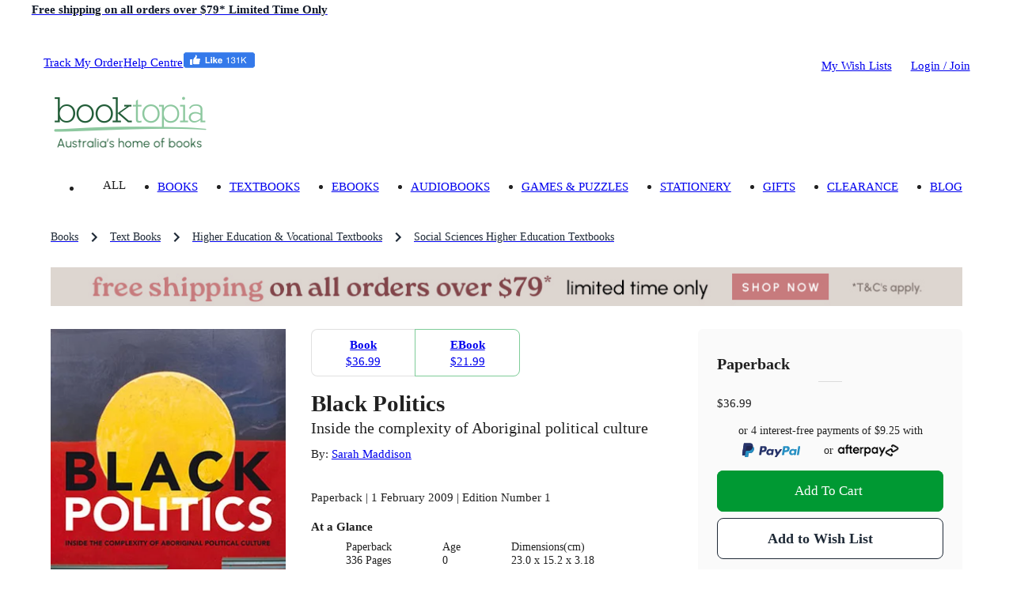

--- FILE ---
content_type: text/html; charset=utf-8
request_url: https://www.booktopia.com.au/black-politics-sarah-maddison/book/9781741756982.html
body_size: 36814
content:
<!DOCTYPE html><html lang="en"><head><meta charSet="utf-8"/><meta name="viewport" content="width=device-width, viewport-fit=cover, initial-scale=1, maximum-scale=1"/><title>Black Politics by Sarah Maddison | Inside the complexity of Aboriginal political culture | 9781741756982 | Booktopia</title><meta name="description" content="Buy Black Politics, Inside the complexity of Aboriginal political culture by Sarah Maddison from Booktopia. Get a discounted Paperback from Australia&#x27;s leading online bookstore."/><meta property="og:title" content="Black Politics"/><meta property="og:image" content="https://www.booktopia.com.au/covers/big/9781741756982/9808/black-politics.jpg"/><meta property="og:description" content="Buy Black Politics, Inside the complexity of Aboriginal political culture by Sarah Maddison from Booktopia. Get a discounted Paperback from Australia&#x27;s leading online bookstore."/><meta property="og:type" content="book"/><meta property="og:url" content="https://www.booktopia.com.au/black-politics-sarah-maddison/book/9781741756982.html"/><meta itemProp="name" content="Black Politics"/><meta itemProp="description" content="Buy Black Politics, Inside the complexity of Aboriginal political culture by Sarah Maddison from Booktopia. Get a discounted Paperback from Australia&#x27;s leading online bookstore."/><link rel="canonical" href="https://www.booktopia.com.au/black-politics-sarah-maddison/book/9781741756982.html"/><link rel="preload" href="https://www.booktopia.com.au/covers/big/9781741756982/9808/black-politics.jpg" as="image" fetchpriority="high"/><meta name="next-head-count" content="13"/><meta name="theme-color" content="#009933"/><link rel="shortcut icon" href="https://www.booktopia.com.au/240dae1/favicon.ico"/><meta name="emotion-insertion-point" content=""/><meta name="googlebot" content="index, follow"/><meta name="robots" content="index, follow"/><meta name="verify-v1" content="F64zs4eUjSjTSL0rPUgr9PhYfo83zSq3P5vPZv/82pw="/><meta name="verify-v1" content="KglSvZ6iSpITiVE7VWFSJvDW1Pubrd0s/OJl2JD2VE4="/><meta name="google-site-verification" content="WYJj8GuhTmtMPcGLnWPnypIz5pphLymkgK1b1R2x4kw"/><meta name="y_key" content="c9aade7ff6d13867"/><meta property="fb:app_id" content="116180781751442"/><meta http-equiv="Content-Type" content="text/html; charset=UTF-8"/><meta id="google-signin-client_id" name="google-signin-client_id" content="710731560171-45vinu3acor8dihqkbgoas28pkuhob7c.apps.googleusercontent.com"/><link rel="stylesheet" href="https://cdn1.stamped.io/files/widget.min.css"/><style data-emotion="mui-style-global 0"></style><style data-emotion="mui-style-global 1ogeiyw">html{-webkit-font-smoothing:antialiased;-moz-osx-font-smoothing:grayscale;box-sizing:border-box;-webkit-text-size-adjust:100%;}*,*::before,*::after{box-sizing:inherit;}strong,b{font-weight:700;}body{margin:0;color:rgba(0, 0, 0, 0.87);font-size:1.1rem;line-height:1.5rem;font-family:inherit;font-weight:400;background-color:#fff;}@media print{body{background-color:#fff;}}body::backdrop{background-color:#fff;}html{font-size:14px;}</style><style data-emotion="mui-style 1omee19 1abzdwk 1nzxixi q91jzh 1hx65g7 1qsxih2 1oea2tk 1wxaqej u4p24i 8q25qi 13p8sc6 1v08b07 1qo6el 740hyu 1bhfhbw xk3glb xpr85k 19zjai3 1xvjscb 3mf706 bopwe 1fl7z14 1klc5e2 zafgqi 1k04l28 1kbp4yo g7jnkm 1ee2a9 781q4d hmg5r2 1ak9ift 1jmsxqb r6fh0t pt1gy5 tgrox 1ebnygn 1ngtbwk 1nbf2lb snzs7y 1plnxgp 1cne0jr 1vp96na 1r86hih h2ouy6 vdpkp1 oqr85h 12qnib k008qs ax6ycu 1r482s6 cier7i lijwn 1360vt7 cfla3 j7qwjs 1tosuxh 1dkokju 1mysgh4 ua706 n0vqp9 uxlsq5 1rgkcg8 1du8w5y 1ab87kf 1i71svf qfo1m7 1bxqtr2 9gsvmy tc8v21 1sf3xto c4sutr hboir5 8atqhb h3npb 1c05x2 1wbz3t9 1gwuvox lns5sn f0r3cp 1xnox0e 1jlf1tx ny41qg nwedr2 1tc2jmw 10yk9o2 17ehy97 1epbncm yogxo1 a0y2e3 ox6nsy d9vzo0 1ft1w6v mbvifz 1wk6xui 54ksso 79elbk 1q3gz1c mn3sfz 1166ej9 1qlu0xt qi9i90 ee33ku ow3sib 18npm36 zeh8nu 76554c 1w7r472 1i6d1tv pt151d 1rzgc4h 178yklu 74nma9 hp7yq7 1wggaqf 94v26k 1spi8x3 1n7zoiz 1ukm4vn 6m5cx3 1gp9tbv s6rwg2 17uvr4n 15j76c0 1gq2fdh lk5634 1xhj18k df5n12 vax71z 1r5urp6 6vcaco 1cov2mp 5f19ga 1yt35us 1r2zmt0 1lblh7z">.mui-style-1omee19{height:58px;}.mui-style-1abzdwk{display:-webkit-box;display:-webkit-flex;display:-ms-flexbox;display:flex;-webkit-flex-direction:row;-ms-flex-direction:row;flex-direction:row;-webkit-align-items:center;-webkit-box-align:center;-ms-flex-align:center;align-items:center;}.mui-style-1abzdwk>:not(style)+:not(style){margin:0;margin-left:16px;}.mui-style-1nzxixi{-webkit-user-select:none;-moz-user-select:none;-ms-user-select:none;user-select:none;width:1em;height:1em;overflow:hidden;display:inline-block;text-align:center;-webkit-flex-shrink:0;-ms-flex-negative:0;flex-shrink:0;font-size:1.7142857142857142rem;color:#209648;font-size:1.7rem;}.mui-style-q91jzh{margin:0;font-size:1.1rem;font-weight:600;line-height:1.5rem;font-family:inherit;color:#111927;}@media (min-width:0px){.mui-style-q91jzh{text-align:left;line-height:1.25;}}@media (min-width:600px){.mui-style-q91jzh{text-align:center;}}.mui-style-1hx65g7{-webkit-user-select:none;-moz-user-select:none;-ms-user-select:none;user-select:none;width:1em;height:1em;overflow:hidden;display:inline-block;text-align:center;-webkit-flex-shrink:0;-ms-flex-negative:0;flex-shrink:0;font-size:1.7142857142857142rem;}.mui-style-1qsxih2{width:100%;margin-left:auto;box-sizing:border-box;margin-right:auto;display:block;padding-left:16px;padding-right:16px;}@media (min-width:600px){.mui-style-1qsxih2{padding-left:24px;padding-right:24px;}}@media (min-width:1200px){.mui-style-1qsxih2{max-width:1200px;}}.mui-style-1oea2tk{box-sizing:border-box;display:-webkit-box;display:-webkit-flex;display:-ms-flexbox;display:flex;-webkit-box-flex-wrap:wrap;-webkit-flex-wrap:wrap;-ms-flex-wrap:wrap;flex-wrap:wrap;width:100%;-webkit-flex-direction:row;-ms-flex-direction:row;flex-direction:row;-webkit-align-items:center;-webkit-box-align:center;-ms-flex-align:center;align-items:center;-webkit-box-pack:justify;-webkit-justify-content:space-between;justify-content:space-between;margin-left:-9.6px;margin-right:-9.6px;width:auto;}.mui-style-1wxaqej{box-sizing:border-box;margin:0;-webkit-flex-direction:row;-ms-flex-direction:row;flex-direction:row;}.mui-style-u4p24i{display:-webkit-box;display:-webkit-flex;display:-ms-flexbox;display:flex;-webkit-flex-direction:row;-ms-flex-direction:row;flex-direction:row;-webkit-align-items:center;-webkit-box-align:center;-ms-flex-align:center;align-items:center;}.mui-style-8q25qi{margin:0;-webkit-flex-shrink:0;-ms-flex-negative:0;flex-shrink:0;border-width:0;border-style:solid;border-color:rgba(0, 0, 0, 0.12);border-bottom-width:0;height:auto;border-right-width:thin;-webkit-align-self:stretch;-ms-flex-item-align:stretch;align-self:stretch;margin-top:20px;margin-bottom:20px;border-color:#fff;}.mui-style-13p8sc6{box-sizing:border-box;display:-webkit-box;display:-webkit-flex;display:-ms-flexbox;display:flex;-webkit-box-flex-wrap:wrap;-webkit-flex-wrap:wrap;-ms-flex-wrap:wrap;flex-wrap:wrap;width:100%;-webkit-flex-direction:row;-ms-flex-direction:row;flex-direction:row;width:calc(100% + 24px);margin-left:-24px;-webkit-box-pack:justify;-webkit-justify-content:space-between;justify-content:space-between;-webkit-align-items:center;-webkit-box-align:center;-ms-flex-align:center;align-items:center;padding-top:24px;padding-bottom:16px;-webkit-box-flex-wrap:nowrap;-webkit-flex-wrap:nowrap;-ms-flex-wrap:nowrap;flex-wrap:nowrap;}.mui-style-13p8sc6>.MuiGrid-item{padding-left:24px;}.mui-style-1v08b07{box-sizing:border-box;display:-webkit-box;display:-webkit-flex;display:-ms-flexbox;display:flex;-webkit-box-flex-wrap:wrap;-webkit-flex-wrap:wrap;-ms-flex-wrap:wrap;flex-wrap:wrap;width:100%;-webkit-flex-direction:row;-ms-flex-direction:row;flex-direction:row;width:calc(100% + 24px);margin-left:-24px;-webkit-align-items:center;-webkit-box-align:center;-ms-flex-align:center;align-items:center;-webkit-box-flex-wrap:nowrap;-webkit-flex-wrap:nowrap;-ms-flex-wrap:nowrap;flex-wrap:nowrap;}.mui-style-1v08b07>.MuiGrid-item{padding-left:24px;}.mui-style-1qo6el{box-sizing:border-box;margin:0;-webkit-flex-direction:row;-ms-flex-direction:row;flex-direction:row;}@media (min-width:1200px){.mui-style-1qo6el{padding-right:24px;}}@media (min-width:1536px){.mui-style-1qo6el{padding-right:32px;}}.mui-style-740hyu{display:-webkit-box;display:-webkit-flex;display:-ms-flexbox;display:flex;-webkit-flex-direction:row;-ms-flex-direction:row;flex-direction:row;-webkit-box-pack:justify;-webkit-justify-content:space-between;justify-content:space-between;-webkit-align-items:end;-webkit-box-align:end;-ms-flex-align:end;align-items:end;width:auto;}.mui-style-1bhfhbw{display:-webkit-box;display:-webkit-flex;display:-ms-flexbox;display:flex;-webkit-flex-direction:row;-ms-flex-direction:row;flex-direction:row;-webkit-align-items:center;-webkit-box-align:center;-ms-flex-align:center;align-items:center;height:15.4px;}.mui-style-xk3glb{-webkit-user-select:none;-moz-user-select:none;-ms-user-select:none;user-select:none;width:1em;height:1em;overflow:hidden;display:inline-block;text-align:center;-webkit-flex-shrink:0;-ms-flex-negative:0;flex-shrink:0;font-size:1.7142857142857142rem;font-size:1.4rem;margin-right:6px;}.mui-style-xpr85k{margin:0;font-size:1.1rem;line-height:1.5rem;font-family:inherit;font-weight:400;color:rgba(0, 0, 0, 0.6);padding-top:22px;padding-bottom:22px;}.mui-style-xpr85k .MuiButtonBase-root{padding-top:4px;padding-bottom:4px;}.mui-style-19zjai3{display:-webkit-box;display:-webkit-flex;display:-ms-flexbox;display:flex;-webkit-box-flex-wrap:wrap;-webkit-flex-wrap:wrap;-ms-flex-wrap:wrap;flex-wrap:wrap;-webkit-align-items:center;-webkit-box-align:center;-ms-flex-align:center;align-items:center;padding:0;margin:0;list-style:none;display:-webkit-box;overflow-x:auto;-webkit-box-flex-wrap:inherit;-webkit-flex-wrap:inherit;-ms-flex-wrap:inherit;flex-wrap:inherit;height:32px;}.mui-style-1xvjscb{margin:0;font-size:1.1rem;line-height:1.5rem;font-family:inherit;font-weight:400;color:#1f2a37;font-size:1rem;}.mui-style-1xvjscb:hover{color:#009933;}.mui-style-3mf706{display:-webkit-box;display:-webkit-flex;display:-ms-flexbox;display:flex;-webkit-user-select:none;-moz-user-select:none;-ms-user-select:none;user-select:none;margin-left:8px;margin-right:8px;}.mui-style-bopwe{-webkit-user-select:none;-moz-user-select:none;-ms-user-select:none;user-select:none;width:1em;height:1em;display:inline-block;fill:currentColor;-webkit-flex-shrink:0;-ms-flex-negative:0;flex-shrink:0;-webkit-transition:fill 200ms cubic-bezier(0.4, 0, 0.2, 1) 0ms;transition:fill 200ms cubic-bezier(0.4, 0, 0.2, 1) 0ms;font-size:1.7142857142857142rem;color:#1f2a37;}@media (min-width:0px){.mui-style-1fl7z14{margin-left:-16px;margin-right:-16px;margin-bottom:0px;}}@media (min-width:600px){.mui-style-1fl7z14{margin-left:-24px;margin-right:-24px;}}@media (min-width:900px){.mui-style-1fl7z14{margin-left:0px;margin-right:0px;}}@media (min-width:1200px){.mui-style-1fl7z14{margin-bottom:24px;}}.mui-style-1klc5e2{display:-webkit-inline-box;display:-webkit-inline-flex;display:-ms-inline-flexbox;display:inline-flex;-webkit-align-items:center;-webkit-box-align:center;-ms-flex-align:center;align-items:center;-webkit-box-pack:center;-ms-flex-pack:center;-webkit-justify-content:center;justify-content:center;position:relative;box-sizing:border-box;-webkit-tap-highlight-color:transparent;background-color:transparent;outline:0;border:0;margin:0;border-radius:0;padding:0;cursor:pointer;-webkit-user-select:none;-moz-user-select:none;-ms-user-select:none;user-select:none;vertical-align:middle;-moz-appearance:none;-webkit-appearance:none;-webkit-text-decoration:none;text-decoration:none;color:inherit;display:block;margin-left:auto;margin-right:auto;}.mui-style-1klc5e2::-moz-focus-inner{border-style:none;}.mui-style-1klc5e2.Mui-disabled{pointer-events:none;cursor:default;}@media print{.mui-style-1klc5e2{-webkit-print-color-adjust:exact;color-adjust:exact;}}@media (min-width:0px){.mui-style-1klc5e2{margin-bottom:16px;}}@media (min-width:600px){.mui-style-1klc5e2{margin-bottom:0px;}}.mui-style-zafgqi{box-sizing:border-box;display:-webkit-box;display:-webkit-flex;display:-ms-flexbox;display:flex;-webkit-box-flex-wrap:wrap;-webkit-flex-wrap:wrap;-ms-flex-wrap:wrap;flex-wrap:wrap;width:100%;-webkit-flex-direction:row;-ms-flex-direction:row;flex-direction:row;}@media (min-width:900px){.mui-style-zafgqi{margin-top:-32px;}.mui-style-zafgqi>.MuiGrid-item{padding-top:32px;}}@media (min-width:900px){.mui-style-zafgqi{width:calc(100% + 32px);margin-left:-32px;}.mui-style-zafgqi>.MuiGrid-item{padding-left:32px;}}.mui-style-1k04l28{box-sizing:border-box;margin:0;-webkit-flex-direction:row;-ms-flex-direction:row;flex-direction:row;-webkit-flex-basis:100%;-ms-flex-preferred-size:100%;flex-basis:100%;-webkit-box-flex:0;-webkit-flex-grow:0;-ms-flex-positive:0;flex-grow:0;max-width:100%;}@media (min-width:600px){.mui-style-1k04l28{-webkit-flex-basis:100%;-ms-flex-preferred-size:100%;flex-basis:100%;-webkit-box-flex:0;-webkit-flex-grow:0;-ms-flex-positive:0;flex-grow:0;max-width:100%;}}@media (min-width:900px){.mui-style-1k04l28{-webkit-flex-basis:27.777778%;-ms-flex-preferred-size:27.777778%;flex-basis:27.777778%;-webkit-box-flex:0;-webkit-flex-grow:0;-ms-flex-positive:0;flex-grow:0;max-width:27.777778%;}}@media (min-width:1200px){.mui-style-1k04l28{-webkit-flex-basis:27.777778%;-ms-flex-preferred-size:27.777778%;flex-basis:27.777778%;-webkit-box-flex:0;-webkit-flex-grow:0;-ms-flex-positive:0;flex-grow:0;max-width:27.777778%;}}@media (min-width:1536px){.mui-style-1k04l28{-webkit-flex-basis:27.777778%;-ms-flex-preferred-size:27.777778%;flex-basis:27.777778%;-webkit-box-flex:0;-webkit-flex-grow:0;-ms-flex-positive:0;flex-grow:0;max-width:27.777778%;}}.mui-style-1kbp4yo{margin-bottom:16px;position:relative;}.mui-style-g7jnkm img{height:initial!important;display:block;position:relative!important;}.mui-style-1ee2a9{-webkit-user-select:none;-moz-user-select:none;-ms-user-select:none;user-select:none;width:1em;height:1em;overflow:hidden;display:inline-block;text-align:center;-webkit-flex-shrink:0;-ms-flex-negative:0;flex-shrink:0;font-size:1.7142857142857142rem;font-size:40px;color:#fff;}.mui-style-781q4d{box-sizing:border-box;margin:0;-webkit-flex-direction:row;-ms-flex-direction:row;flex-direction:row;-webkit-flex-basis:100%;-ms-flex-preferred-size:100%;flex-basis:100%;-webkit-box-flex:0;-webkit-flex-grow:0;-ms-flex-positive:0;flex-grow:0;max-width:100%;}@media (min-width:600px){.mui-style-781q4d{-webkit-flex-basis:100%;-ms-flex-preferred-size:100%;flex-basis:100%;-webkit-box-flex:0;-webkit-flex-grow:0;-ms-flex-positive:0;flex-grow:0;max-width:100%;}}@media (min-width:900px){.mui-style-781q4d{-webkit-flex-basis:72.222222%;-ms-flex-preferred-size:72.222222%;flex-basis:72.222222%;-webkit-box-flex:0;-webkit-flex-grow:0;-ms-flex-positive:0;flex-grow:0;max-width:72.222222%;}}@media (min-width:1200px){.mui-style-781q4d{-webkit-flex-basis:72.222222%;-ms-flex-preferred-size:72.222222%;flex-basis:72.222222%;-webkit-box-flex:0;-webkit-flex-grow:0;-ms-flex-positive:0;flex-grow:0;max-width:72.222222%;}}@media (min-width:1536px){.mui-style-781q4d{-webkit-flex-basis:72.222222%;-ms-flex-preferred-size:72.222222%;flex-basis:72.222222%;-webkit-box-flex:0;-webkit-flex-grow:0;-ms-flex-positive:0;flex-grow:0;max-width:72.222222%;}}.mui-style-hmg5r2{box-sizing:border-box;display:-webkit-box;display:-webkit-flex;display:-ms-flexbox;display:flex;-webkit-box-flex-wrap:wrap;-webkit-flex-wrap:wrap;-ms-flex-wrap:wrap;flex-wrap:wrap;width:100%;-webkit-flex-direction:row;-ms-flex-direction:row;flex-direction:row;margin-top:-16px;width:calc(100% + 16px);margin-left:-16px;position:relative;}.mui-style-hmg5r2>.MuiGrid-item{padding-top:16px;}.mui-style-hmg5r2>.MuiGrid-item{padding-left:16px;}.mui-style-1ak9ift{box-sizing:border-box;margin:0;-webkit-flex-direction:row;-ms-flex-direction:row;flex-direction:row;-webkit-flex-basis:100%;-ms-flex-preferred-size:100%;flex-basis:100%;-webkit-box-flex:0;-webkit-flex-grow:0;-ms-flex-positive:0;flex-grow:0;max-width:100%;}@media (min-width:600px){.mui-style-1ak9ift{-webkit-flex-basis:100%;-ms-flex-preferred-size:100%;flex-basis:100%;-webkit-box-flex:0;-webkit-flex-grow:0;-ms-flex-positive:0;flex-grow:0;max-width:100%;}}@media (min-width:900px){.mui-style-1ak9ift{-webkit-flex-basis:58.333333%;-ms-flex-preferred-size:58.333333%;flex-basis:58.333333%;-webkit-box-flex:0;-webkit-flex-grow:0;-ms-flex-positive:0;flex-grow:0;max-width:58.333333%;}}@media (min-width:1200px){.mui-style-1ak9ift{-webkit-flex-basis:58.333333%;-ms-flex-preferred-size:58.333333%;flex-basis:58.333333%;-webkit-box-flex:0;-webkit-flex-grow:0;-ms-flex-positive:0;flex-grow:0;max-width:58.333333%;}}@media (min-width:1536px){.mui-style-1ak9ift{-webkit-flex-basis:58.333333%;-ms-flex-preferred-size:58.333333%;flex-basis:58.333333%;-webkit-box-flex:0;-webkit-flex-grow:0;-ms-flex-positive:0;flex-grow:0;max-width:58.333333%;}}.mui-style-1jmsxqb{display:-webkit-inline-box;display:-webkit-inline-flex;display:-ms-inline-flexbox;display:inline-flex;border-radius:6px;width:100%;margin-top:0px;margin-bottom:16px;}.mui-style-1jmsxqb .MuiButtonGroup-grouped{min-width:40px;}.mui-style-1jmsxqb .MuiButtonGroup-grouped:not(:first-of-type){border-top-left-radius:0;border-bottom-left-radius:0;margin-left:-1px;}.mui-style-1jmsxqb .MuiButtonGroup-grouped:not(:last-of-type){border-top-right-radius:0;border-bottom-right-radius:0;border-right-color:transparent;}.mui-style-1jmsxqb .MuiButtonGroup-grouped:not(:last-of-type):hover{border-right-color:currentColor;}.mui-style-r6fh0t{display:-webkit-inline-box;display:-webkit-inline-flex;display:-ms-inline-flexbox;display:inline-flex;-webkit-align-items:center;-webkit-box-align:center;-ms-flex-align:center;align-items:center;-webkit-box-pack:center;-ms-flex-pack:center;-webkit-justify-content:center;justify-content:center;position:relative;box-sizing:border-box;-webkit-tap-highlight-color:transparent;background-color:transparent;outline:0;border:0;margin:0;border-radius:0;padding:0;cursor:pointer;-webkit-user-select:none;-moz-user-select:none;-ms-user-select:none;user-select:none;vertical-align:middle;-moz-appearance:none;-webkit-appearance:none;-webkit-text-decoration:none;text-decoration:none;color:inherit;font-family:inherit;font-weight:500;font-size:1.0714285714285714rem;line-height:1.75;text-transform:uppercase;min-width:64px;padding:7px 21px;border-radius:6px;-webkit-transition:background-color 250ms cubic-bezier(0.4, 0, 0.2, 1) 0ms,box-shadow 250ms cubic-bezier(0.4, 0, 0.2, 1) 0ms,border-color 250ms cubic-bezier(0.4, 0, 0.2, 1) 0ms,color 250ms cubic-bezier(0.4, 0, 0.2, 1) 0ms;transition:background-color 250ms cubic-bezier(0.4, 0, 0.2, 1) 0ms,box-shadow 250ms cubic-bezier(0.4, 0, 0.2, 1) 0ms,border-color 250ms cubic-bezier(0.4, 0, 0.2, 1) 0ms,color 250ms cubic-bezier(0.4, 0, 0.2, 1) 0ms;border:1px solid rgba(0, 153, 51, 0.5);color:#009933;width:100%;color:#fff;box-shadow:none;position:relative;overflow:hidden;z-index:1;text-transform:capitalize;padding:10px 18px;font-size:1.1rem;line-height:24px;padding:9px 18px;color:#009933;border-radius:8px;padding:12px 20px;font-size:1.2rem;line-height:28px;padding:11px 20px;padding:0px;max-width:28%;}.mui-style-r6fh0t::-moz-focus-inner{border-style:none;}.mui-style-r6fh0t.Mui-disabled{pointer-events:none;cursor:default;}@media print{.mui-style-r6fh0t{-webkit-print-color-adjust:exact;color-adjust:exact;}}.mui-style-r6fh0t:hover{-webkit-text-decoration:none;text-decoration:none;background-color:rgba(0, 153, 51, 0.04);border:1px solid #009933;}@media (hover: none){.mui-style-r6fh0t:hover{background-color:transparent;}}.mui-style-r6fh0t.Mui-disabled{color:rgba(0, 0, 0, 0.26);border:1px solid rgba(0, 0, 0, 0.12);}.mui-style-r6fh0t:before{content:"";position:absolute;bottom:0;left:0;width:0;height:100%;-webkit-transition:all .3s;transition:all .3s;z-index:-1;}@media (max-width:899.95px){.mui-style-r6fh0t:before{-webkit-transition:none;transition:none;}}.mui-style-r6fh0t:before{background-color:#009933;}.mui-style-r6fh0t:hover{color:#fff;box-shadow:none;}.mui-style-r6fh0t:hover:before{width:100%;}.mui-style-r6fh0t.outlined-grey{border-color:#1f2a37;color:#1f2a37;}.mui-style-r6fh0t.outlined-grey:before{background-color:#f5f5f5;}.mui-style-r6fh0t.outlined-grey:hover{color:#1f2a37;border-color:#1f2a37;}.mui-style-pt1gy5{margin:0;font-size:1.1rem;line-height:1.5rem;font-family:inherit;font-weight:400;font-weight:600;}.mui-style-tgrox{margin:0;font-size:1.1rem;line-height:1.5rem;font-family:inherit;font-weight:400;}.mui-style-1ebnygn{padding-bottom:16px;}.mui-style-1ngtbwk{margin:0;font-size:2.1rem;font-weight:600;line-height:2.7rem;font-family:inherit;}.mui-style-1nbf2lb{margin:0;font-size:1.4rem;font-weight:600;line-height:1.875rem;font-family:inherit;font-weight:500;}.mui-style-snzs7y{margin:0;font-size:1.1rem;line-height:1.5rem;font-family:inherit;font-weight:400;}@media (min-width:900px){.mui-style-snzs7y{margin-top:8px;margin-bottom:8px;}}.mui-style-1plnxgp{margin:0;font-size:1.1rem;line-height:1.5rem;font-family:inherit;font-weight:400;}.mui-style-1plnxgp:hover{-webkit-text-decoration:underline;text-decoration:underline;}.mui-style-1cne0jr{margin-bottom:4px;display:inline-block;min-height:17px;}.mui-style-1vp96na{margin:0;font-family:inherit;font-weight:inherit;font-size:inherit;line-height:inherit;letter-spacing:inherit;color:#009933;-webkit-text-decoration:underline;text-decoration:underline;text-decoration-color:rgba(0, 153, 51, 0.4);display:none;margin-left:8px;margin-bottom:4px;}.mui-style-1vp96na:hover{text-decoration-color:inherit;}@media (min-width:0px){.mui-style-1r86hih{margin-bottom:8px;}}@media (min-width:900px){.mui-style-1r86hih{margin-bottom:0px;}}@media (min-width:900px){.mui-style-1r86hih .detail-label{font-weight:600;}}@media (min-width:0px){.mui-style-1r86hih .MuiTypography-root{font-size:1rem;line-height:1.25rem;}}@media (min-width:900px){.mui-style-1r86hih .MuiTypography-root{font-size:1.1rem;line-height:1.5rem;}}.mui-style-h2ouy6{margin:0;font-size:1.1rem;font-weight:600;line-height:1.5rem;font-family:inherit;margin-bottom:0.35em;}.mui-style-vdpkp1{overflow:hidden;min-height:48px;-webkit-overflow-scrolling:touch;display:-webkit-box;display:-webkit-flex;display:-ms-flexbox;display:flex;position:relative;}.mui-style-vdpkp1 .MuiTabs-indicator{display:none;}.mui-style-oqr85h{overflow-x:auto;overflow-y:hidden;scrollbar-width:none;}.mui-style-oqr85h::-webkit-scrollbar{display:none;}.mui-style-12qnib{position:relative;display:inline-block;-webkit-flex:1 1 auto;-ms-flex:1 1 auto;flex:1 1 auto;white-space:nowrap;scrollbar-width:none;overflow-x:auto;overflow-y:hidden;}.mui-style-12qnib::-webkit-scrollbar{display:none;}.mui-style-k008qs{display:-webkit-box;display:-webkit-flex;display:-ms-flexbox;display:flex;}.mui-style-ax6ycu{display:-webkit-inline-box;display:-webkit-inline-flex;display:-ms-inline-flexbox;display:inline-flex;-webkit-align-items:center;-webkit-box-align:center;-ms-flex-align:center;align-items:center;-webkit-box-pack:center;-ms-flex-pack:center;-webkit-justify-content:center;justify-content:center;position:relative;box-sizing:border-box;-webkit-tap-highlight-color:transparent;background-color:transparent;outline:0;border:0;margin:0;border-radius:0;padding:0;cursor:pointer;-webkit-user-select:none;-moz-user-select:none;-ms-user-select:none;user-select:none;vertical-align:middle;-moz-appearance:none;-webkit-appearance:none;-webkit-text-decoration:none;text-decoration:none;color:inherit;font-family:inherit;font-weight:500;font-size:1rem;line-height:1.25;text-transform:uppercase;max-width:360px;min-width:90px;position:relative;min-height:72px;-webkit-flex-shrink:0;-ms-flex-negative:0;flex-shrink:0;padding:12px 16px;overflow:hidden;white-space:normal;text-align:center;-webkit-flex-direction:row;-ms-flex-direction:row;flex-direction:row;padding-top:9px;padding-bottom:9px;color:inherit;opacity:0.6;padding:0px;margin-right:8px;text-transform:unset;cursor:initial;opacity:1;font-weight:unset;text-align:left;min-height:unset;}.mui-style-ax6ycu::-moz-focus-inner{border-style:none;}.mui-style-ax6ycu.Mui-disabled{pointer-events:none;cursor:default;}@media print{.mui-style-ax6ycu{-webkit-print-color-adjust:exact;color-adjust:exact;}}.mui-style-ax6ycu>.MuiTab-iconWrapper{margin-right:8px;}.mui-style-ax6ycu.Mui-selected{opacity:1;}.mui-style-ax6ycu.Mui-disabled{opacity:0.38;}.mui-style-ax6ycu .MuiTab-iconWrapper{font-size:2.6rem;}.mui-style-1r482s6{box-sizing:border-box;margin:0;-webkit-flex-direction:row;-ms-flex-direction:row;flex-direction:row;-webkit-flex-basis:100%;-ms-flex-preferred-size:100%;flex-basis:100%;-webkit-box-flex:0;-webkit-flex-grow:0;-ms-flex-positive:0;flex-grow:0;max-width:100%;}@media (min-width:600px){.mui-style-1r482s6{-webkit-flex-basis:100%;-ms-flex-preferred-size:100%;flex-basis:100%;-webkit-box-flex:0;-webkit-flex-grow:0;-ms-flex-positive:0;flex-grow:0;max-width:100%;}}@media (min-width:900px){.mui-style-1r482s6{-webkit-flex-basis:41.666667%;-ms-flex-preferred-size:41.666667%;flex-basis:41.666667%;-webkit-box-flex:0;-webkit-flex-grow:0;-ms-flex-positive:0;flex-grow:0;max-width:41.666667%;}}@media (min-width:1200px){.mui-style-1r482s6{-webkit-flex-basis:41.666667%;-ms-flex-preferred-size:41.666667%;flex-basis:41.666667%;-webkit-box-flex:0;-webkit-flex-grow:0;-ms-flex-positive:0;flex-grow:0;max-width:41.666667%;}}@media (min-width:1536px){.mui-style-1r482s6{-webkit-flex-basis:41.666667%;-ms-flex-preferred-size:41.666667%;flex-basis:41.666667%;-webkit-box-flex:0;-webkit-flex-grow:0;-ms-flex-positive:0;flex-grow:0;max-width:41.666667%;}}.mui-style-cier7i{background-color:#fff;color:rgba(0, 0, 0, 0.87);-webkit-transition:box-shadow 300ms cubic-bezier(0.4, 0, 0.2, 1) 0ms;transition:box-shadow 300ms cubic-bezier(0.4, 0, 0.2, 1) 0ms;border-radius:6px;box-shadow:none;background:#fafafa;padding-top:32px;padding-bottom:32px;padding-left:24px;padding-right:24px;}.mui-style-lijwn{margin:0;font-size:1.4rem;font-weight:600;line-height:1.875rem;font-family:inherit;}.mui-style-1360vt7{margin:0;-webkit-flex-shrink:0;-ms-flex-negative:0;flex-shrink:0;border-width:0;border-style:solid;border-color:rgba(0, 0, 0, 0.12);border-bottom-width:thin;margin-left:16px;margin-right:16px;margin-top:8px;margin-bottom:16px;margin-left:auto;margin-right:auto;width:30px;}.mui-style-cfla3{display:-webkit-box;display:-webkit-flex;display:-ms-flexbox;display:flex;-webkit-flex-direction:row;-ms-flex-direction:row;flex-direction:row;position:relative;width:100%;margin-bottom:16px;-webkit-align-items:flex-end;-webkit-box-align:flex-end;-ms-flex-align:flex-end;align-items:flex-end;}.mui-style-j7qwjs{display:-webkit-box;display:-webkit-flex;display:-ms-flexbox;display:flex;-webkit-flex-direction:column;-ms-flex-direction:column;flex-direction:column;}.mui-style-1tosuxh{width:100%;text-align:center;margin-bottom:16px;margin-top:16px;}.mui-style-1dkokju{margin:0;font-size:1rem;line-height:1.25rem;font-family:inherit;font-weight:400;margin-bottom:3.2px;}.mui-style-1mysgh4{margin:0;font-size:1rem;line-height:1.25rem;font-family:inherit;font-weight:400;}.mui-style-ua706{margin:0;font-family:inherit;font-weight:inherit;font-size:inherit;line-height:inherit;letter-spacing:inherit;color:inherit;-webkit-text-decoration:underline;text-decoration:underline;position:relative;-webkit-tap-highlight-color:transparent;background-color:transparent;outline:0;border:0;margin:0;border-radius:0;padding:0;cursor:pointer;-webkit-user-select:none;-moz-user-select:none;-ms-user-select:none;user-select:none;vertical-align:middle;-moz-appearance:none;-webkit-appearance:none;color:inherit;-webkit-text-decoration:unset;text-decoration:unset;}.mui-style-ua706:hover{text-decoration-color:inherit;}.mui-style-ua706::-moz-focus-inner{border-style:none;}.mui-style-ua706.Mui-focusVisible{outline:auto;}.mui-style-n0vqp9{-webkit-user-select:none;-moz-user-select:none;-ms-user-select:none;user-select:none;width:1em;height:1em;overflow:hidden;display:inline-block;text-align:center;-webkit-flex-shrink:0;-ms-flex-negative:0;flex-shrink:0;font-size:1.4285714285714286rem;margin-left:4.8px;}.mui-style-uxlsq5{margin:0;font-size:1rem;line-height:1.25rem;font-family:inherit;font-weight:400;vertical-align:middle;display:inline-block;}.mui-style-1rgkcg8{display:-webkit-box;display:-webkit-flex;display:-ms-flexbox;display:flex;-webkit-flex-direction:column;-ms-flex-direction:column;flex-direction:column;margin-bottom:16px;-webkit-box-flex-wrap:nowrap;-webkit-flex-wrap:nowrap;-ms-flex-wrap:nowrap;flex-wrap:nowrap;}@media (min-width:0px){.mui-style-1rgkcg8{-webkit-flex-direction:row;-ms-flex-direction:row;flex-direction:row;}.mui-style-1rgkcg8>:not(style)+:not(style){margin:0;margin-left:8px;}}@media (min-width:900px){.mui-style-1rgkcg8{-webkit-flex-direction:column;-ms-flex-direction:column;flex-direction:column;}.mui-style-1rgkcg8>:not(style)+:not(style){margin:0;margin-top:8px;}}.mui-style-1du8w5y{display:-webkit-inline-box;display:-webkit-inline-flex;display:-ms-inline-flexbox;display:inline-flex;-webkit-align-items:center;-webkit-box-align:center;-ms-flex-align:center;align-items:center;-webkit-box-pack:center;-ms-flex-pack:center;-webkit-justify-content:center;justify-content:center;position:relative;box-sizing:border-box;-webkit-tap-highlight-color:transparent;background-color:transparent;outline:0;border:0;margin:0;border-radius:0;padding:0;cursor:pointer;-webkit-user-select:none;-moz-user-select:none;-ms-user-select:none;user-select:none;vertical-align:middle;-moz-appearance:none;-webkit-appearance:none;-webkit-text-decoration:none;text-decoration:none;color:inherit;font-family:inherit;font-weight:500;font-size:1.0714285714285714rem;line-height:1.75;text-transform:uppercase;min-width:64px;padding:8px 22px;border-radius:6px;-webkit-transition:background-color 250ms cubic-bezier(0.4, 0, 0.2, 1) 0ms,box-shadow 250ms cubic-bezier(0.4, 0, 0.2, 1) 0ms,border-color 250ms cubic-bezier(0.4, 0, 0.2, 1) 0ms,color 250ms cubic-bezier(0.4, 0, 0.2, 1) 0ms;transition:background-color 250ms cubic-bezier(0.4, 0, 0.2, 1) 0ms,box-shadow 250ms cubic-bezier(0.4, 0, 0.2, 1) 0ms,border-color 250ms cubic-bezier(0.4, 0, 0.2, 1) 0ms,color 250ms cubic-bezier(0.4, 0, 0.2, 1) 0ms;color:#9EE8AB;background-color:#009933;box-shadow:0px 3px 1px -2px rgba(0,0,0,0.2),0px 2px 2px 0px rgba(0,0,0,0.14),0px 1px 5px 0px rgba(0,0,0,0.12);width:100%;color:#fff;box-shadow:none;position:relative;overflow:hidden;z-index:1;text-transform:capitalize;padding:10px 18px;font-size:1.1rem;line-height:24px;border-radius:8px;padding:12px 20px;font-size:1.2rem;line-height:28px;white-space:nowrap;}.mui-style-1du8w5y::-moz-focus-inner{border-style:none;}.mui-style-1du8w5y.Mui-disabled{pointer-events:none;cursor:default;}@media print{.mui-style-1du8w5y{-webkit-print-color-adjust:exact;color-adjust:exact;}}.mui-style-1du8w5y:hover{-webkit-text-decoration:none;text-decoration:none;background-color:rgb(0, 107, 35);box-shadow:0px 2px 4px -1px rgba(0,0,0,0.2),0px 4px 5px 0px rgba(0,0,0,0.14),0px 1px 10px 0px rgba(0,0,0,0.12);}@media (hover: none){.mui-style-1du8w5y:hover{background-color:#009933;}}.mui-style-1du8w5y:active{box-shadow:0px 5px 5px -3px rgba(0,0,0,0.2),0px 8px 10px 1px rgba(0,0,0,0.14),0px 3px 14px 2px rgba(0,0,0,0.12);}.mui-style-1du8w5y.Mui-focusVisible{box-shadow:0px 3px 5px -1px rgba(0,0,0,0.2),0px 6px 10px 0px rgba(0,0,0,0.14),0px 1px 18px 0px rgba(0,0,0,0.12);}.mui-style-1du8w5y.Mui-disabled{color:rgba(0, 0, 0, 0.26);box-shadow:none;background-color:rgba(0, 0, 0, 0.12);}.mui-style-1du8w5y:before{content:"";position:absolute;bottom:0;left:0;width:0;height:100%;-webkit-transition:all .3s;transition:all .3s;z-index:-1;}@media (max-width:899.95px){.mui-style-1du8w5y:before{-webkit-transition:none;transition:none;}}.mui-style-1du8w5y:after{content:"";position:absolute;bottom:0;left:0;width:100%;height:100%;background-color:#009933;z-index:-2;}.mui-style-1du8w5y:before{background-color:rgb(0, 107, 35);}.mui-style-1du8w5y:hover{color:#fff;box-shadow:none;}.mui-style-1du8w5y:hover:before{width:100%;}.mui-style-1du8w5y .MuiLoadingButton-startIconLoadingStart,.mui-style-1du8w5y .MuiLoadingButton-endIconLoadingEnd{-webkit-transition:opacity 250ms cubic-bezier(0.4, 0, 0.2, 1) 0ms;transition:opacity 250ms cubic-bezier(0.4, 0, 0.2, 1) 0ms;opacity:0;margin-left:-8px;}.mui-style-1du8w5y .MuiLoadingButton-loading{color:rgb(255 255 255 / 90%);opacity:0.5;}.mui-style-1du8w5y .MuiLoadingButton-loadingIndicator{color:rgb(255 255 255 / 90%);}.mui-style-1du8w5y .MuiLoadingButton-loadingIndicatorCenter+span{color:rgb(0 0 0 / 0%);}.mui-style-1du8w5y.loading-link{padding:0;}.mui-style-1du8w5y.loading-link:hover{background-color:transparent;}.mui-style-1du8w5y.loading-link .MuiLoadingButton-loadingIndicator{color:#1f2a37;}.mui-style-1du8w5y.MuiLoadingButton-loading{color:rgb(255 255 255 / 90%);opacity:0.5;}.mui-style-1du8w5y .MuiLoadingButton-loadingIndicator{color:rgb(255 255 255 / 90%);}.mui-style-1du8w5y .MuiLoadingButton-loadingIndicatorCenter+span{color:rgb(0 0 0 / 0%);}.mui-style-1ab87kf{display:inherit;margin-right:-4px;margin-left:8px;}.mui-style-1ab87kf>*:nth-of-type(1){font-size:22px;}.mui-style-1i71svf{display:-webkit-inline-box;display:-webkit-inline-flex;display:-ms-inline-flexbox;display:inline-flex;-webkit-align-items:center;-webkit-box-align:center;-ms-flex-align:center;align-items:center;-webkit-box-pack:center;-ms-flex-pack:center;-webkit-justify-content:center;justify-content:center;position:relative;box-sizing:border-box;-webkit-tap-highlight-color:transparent;background-color:transparent;outline:0;border:0;margin:0;border-radius:0;padding:0;cursor:pointer;-webkit-user-select:none;-moz-user-select:none;-ms-user-select:none;user-select:none;vertical-align:middle;-moz-appearance:none;-webkit-appearance:none;-webkit-text-decoration:none;text-decoration:none;color:inherit;font-family:inherit;font-weight:500;font-size:1.0714285714285714rem;line-height:1.75;text-transform:uppercase;min-width:64px;padding:7px 21px;border-radius:6px;-webkit-transition:background-color 250ms cubic-bezier(0.4, 0, 0.2, 1) 0ms,box-shadow 250ms cubic-bezier(0.4, 0, 0.2, 1) 0ms,border-color 250ms cubic-bezier(0.4, 0, 0.2, 1) 0ms,color 250ms cubic-bezier(0.4, 0, 0.2, 1) 0ms;transition:background-color 250ms cubic-bezier(0.4, 0, 0.2, 1) 0ms,box-shadow 250ms cubic-bezier(0.4, 0, 0.2, 1) 0ms,border-color 250ms cubic-bezier(0.4, 0, 0.2, 1) 0ms,color 250ms cubic-bezier(0.4, 0, 0.2, 1) 0ms;border:1px solid rgba(0, 153, 51, 0.5);color:#009933;width:100%;color:#fff;box-shadow:none;position:relative;overflow:hidden;z-index:1;text-transform:capitalize;padding:10px 18px;font-size:1.1rem;line-height:24px;padding:9px 18px;color:#009933;border-radius:8px;padding:12px 20px;font-size:1.2rem;line-height:28px;padding:11px 20px;font-weight:600;font-size:1.3rem;white-space:nowrap;text-transform:none;color:#1f2a37;border-color:#1f2a37;background-color:#FFF;}.mui-style-1i71svf::-moz-focus-inner{border-style:none;}.mui-style-1i71svf.Mui-disabled{pointer-events:none;cursor:default;}@media print{.mui-style-1i71svf{-webkit-print-color-adjust:exact;color-adjust:exact;}}.mui-style-1i71svf:hover{-webkit-text-decoration:none;text-decoration:none;background-color:rgba(0, 153, 51, 0.04);border:1px solid #009933;}@media (hover: none){.mui-style-1i71svf:hover{background-color:transparent;}}.mui-style-1i71svf.Mui-disabled{color:rgba(0, 0, 0, 0.26);border:1px solid rgba(0, 0, 0, 0.12);}.mui-style-1i71svf:before{content:"";position:absolute;bottom:0;left:0;width:0;height:100%;-webkit-transition:all .3s;transition:all .3s;z-index:-1;}@media (max-width:899.95px){.mui-style-1i71svf:before{-webkit-transition:none;transition:none;}}.mui-style-1i71svf:before{background-color:#009933;}.mui-style-1i71svf:hover{color:#fff;box-shadow:none;}.mui-style-1i71svf:hover:before{width:100%;}.mui-style-1i71svf.outlined-grey{border-color:#1f2a37;color:#1f2a37;}.mui-style-1i71svf.outlined-grey:before{background-color:#f5f5f5;}.mui-style-1i71svf.outlined-grey:hover{color:#1f2a37;border-color:#1f2a37;}.mui-style-1i71svf .MuiButton-endIcon .MuiIcon-root{font-weight:600;}.mui-style-qfo1m7{margin-top:24px;}@media (min-width:0px){.mui-style-qfo1m7{margin-bottom:0px;}}@media (min-width:900px){.mui-style-qfo1m7{margin-bottom:24px;}}.mui-style-1bxqtr2{overflow:hidden;min-height:48px;-webkit-overflow-scrolling:touch;display:-webkit-box;display:-webkit-flex;display:-ms-flexbox;display:flex;position:relative;}.mui-style-1bxqtr2 .Mui-selected{color:inherit;}.mui-style-1bxqtr2 .MuiTab-root{padding:0px;text-transform:none;font-weight:600;font-size:1.2rem;opacity:1;}.mui-style-1bxqtr2 .MuiTab-root:hover{color:#009933;}.mui-style-9gsvmy{display:-webkit-inline-box;display:-webkit-inline-flex;display:-ms-inline-flexbox;display:inline-flex;-webkit-align-items:center;-webkit-box-align:center;-ms-flex-align:center;align-items:center;-webkit-box-pack:center;-ms-flex-pack:center;-webkit-justify-content:center;justify-content:center;position:relative;box-sizing:border-box;-webkit-tap-highlight-color:transparent;background-color:transparent;outline:0;border:0;margin:0;border-radius:0;padding:0;cursor:pointer;-webkit-user-select:none;-moz-user-select:none;-ms-user-select:none;user-select:none;vertical-align:middle;-moz-appearance:none;-webkit-appearance:none;-webkit-text-decoration:none;text-decoration:none;color:inherit;font-family:inherit;font-weight:500;font-size:1rem;line-height:1.25;text-transform:uppercase;max-width:360px;min-width:90px;position:relative;min-height:48px;-webkit-flex-shrink:0;-ms-flex-negative:0;flex-shrink:0;padding:12px 16px;overflow:hidden;white-space:normal;text-align:center;-webkit-flex-direction:column;-ms-flex-direction:column;flex-direction:column;color:inherit;opacity:0.6;}.mui-style-9gsvmy::-moz-focus-inner{border-style:none;}.mui-style-9gsvmy.Mui-disabled{pointer-events:none;cursor:default;}@media print{.mui-style-9gsvmy{-webkit-print-color-adjust:exact;color-adjust:exact;}}.mui-style-9gsvmy.Mui-selected{opacity:1;}.mui-style-9gsvmy.Mui-disabled{opacity:0.38;}.mui-style-tc8v21{position:absolute;height:2px;bottom:0;width:100%;-webkit-transition:all 300ms cubic-bezier(0.4, 0, 0.2, 1) 0ms;transition:all 300ms cubic-bezier(0.4, 0, 0.2, 1) 0ms;background-color:#009933;}.mui-style-1sf3xto{padding-top:16px;padding-bottom:16px;}.mui-style-c4sutr{height:auto;overflow:visible;-webkit-transition:height 300ms cubic-bezier(0.4, 0, 0.2, 1) 0ms;transition:height 300ms cubic-bezier(0.4, 0, 0.2, 1) 0ms;}.mui-style-hboir5{display:-webkit-box;display:-webkit-flex;display:-ms-flexbox;display:flex;width:100%;}.mui-style-8atqhb{width:100%;}.mui-style-h3npb{padding-top:16px;padding-bottom:16px;}.mui-style-h3npb .detail-label{font-weight:600;}.mui-style-1c05x2{display:table;width:100%;border-collapse:collapse;border-spacing:0;margin-bottom:24px;}.mui-style-1c05x2 caption{font-size:1rem;line-height:1.25rem;font-family:inherit;font-weight:400;padding:16px;color:rgba(0, 0, 0, 0.6);text-align:left;caption-side:bottom;}@media (min-width:0px){.mui-style-1c05x2{width:100%;}}@media (min-width:900px){.mui-style-1c05x2{width:auto;}}.mui-style-1wbz3t9{display:table-header-group;}.mui-style-1gwuvox{color:inherit;display:table-row;vertical-align:middle;outline:0;}.mui-style-1gwuvox.MuiTableRow-hover:hover{background-color:rgba(0, 0, 0, 0.04);}.mui-style-1gwuvox.Mui-selected{background-color:rgba(0, 153, 51, 0.08);}.mui-style-1gwuvox.Mui-selected:hover{background-color:rgba(0, 153, 51, 0.12);}.mui-style-lns5sn{font-size:1rem;line-height:1.7142857142857142rem;font-family:inherit;font-weight:500;display:table-cell;vertical-align:inherit;border-bottom:1px solid rgba(224, 224, 224, 1);text-align:left;padding:16px;color:rgba(0, 0, 0, 0.87);}.mui-style-f0r3cp{font-size:1rem;line-height:1.7142857142857142rem;font-family:inherit;font-weight:500;display:table-cell;vertical-align:inherit;border-bottom:1px solid rgba(224, 224, 224, 1);text-align:right;padding:16px;color:rgba(0, 0, 0, 0.87);-webkit-flex-direction:row-reverse;-ms-flex-direction:row-reverse;flex-direction:row-reverse;}.mui-style-1xnox0e{display:table-row-group;}.mui-style-1jlf1tx{font-size:1rem;line-height:1.25rem;font-family:inherit;font-weight:400;display:table-cell;vertical-align:inherit;border-bottom:1px solid rgba(224, 224, 224, 1);text-align:left;padding:16px;color:rgba(0, 0, 0, 0.87);}.mui-style-ny41qg{font-size:1rem;line-height:1.25rem;font-family:inherit;font-weight:400;display:table-cell;vertical-align:inherit;border-bottom:1px solid rgba(224, 224, 224, 1);text-align:right;padding:16px;color:rgba(0, 0, 0, 0.87);-webkit-flex-direction:row-reverse;-ms-flex-direction:row-reverse;flex-direction:row-reverse;}.mui-style-nwedr2{margin:0;font-size:1.1rem;line-height:1.5rem;font-family:inherit;font-weight:400;margin-bottom:16px;}.mui-style-1tc2jmw{margin:0;font-size:1.1rem;line-height:1.5rem;font-family:inherit;font-weight:400;margin-bottom:0.35em;}@media (min-width:0px){.mui-style-10yk9o2{margin-bottom:24px;}}@media (min-width:900px){.mui-style-10yk9o2{margin-bottom:32px;}}.mui-style-17ehy97{margin:0;font-size:1.4rem;font-weight:600;line-height:1.875rem;font-family:inherit;margin-bottom:16px;}@media (min-width:0px){.mui-style-17ehy97{text-align:center;}}@media (min-width:900px){.mui-style-17ehy97{font-size:1.7rem;text-align:left;}}.mui-style-1epbncm{display:-webkit-box;display:-webkit-flex;display:-ms-flexbox;display:flex;-webkit-flex-direction:row;-ms-flex-direction:row;flex-direction:row;-webkit-box-flex-wrap:wrap;-webkit-flex-wrap:wrap;-ms-flex-wrap:wrap;flex-wrap:wrap;}@media (min-width:0px){.mui-style-1epbncm{gap:16px;margin-bottom:16px;}}@media (min-width:900px){.mui-style-1epbncm{gap:8px;margin-bottom:8px;}}.mui-style-yogxo1{margin:0;font-size:1rem;line-height:1.25rem;font-family:inherit;font-weight:400;color:#1F2A37;padding-top:8px;padding-bottom:8px;padding-left:16px;padding-right:16px;display:inline-block;background-color:#F3F4F6;white-space:nowrap;border-radius:6px;}.mui-style-a0y2e3{height:0;overflow:hidden;-webkit-transition:height 300ms cubic-bezier(0.4, 0, 0.2, 1) 0ms;transition:height 300ms cubic-bezier(0.4, 0, 0.2, 1) 0ms;visibility:hidden;}.mui-style-ox6nsy{display:-webkit-box;display:-webkit-flex;display:-ms-flexbox;display:flex;-webkit-flex-direction:row;-ms-flex-direction:row;flex-direction:row;-webkit-box-flex-wrap:wrap;-webkit-flex-wrap:wrap;-ms-flex-wrap:wrap;flex-wrap:wrap;margin-bottom:16px;}@media (min-width:0px){.mui-style-ox6nsy{gap:16px;}}@media (min-width:900px){.mui-style-ox6nsy{gap:8px;}}.mui-style-d9vzo0{margin:0;font-size:1.1rem;font-weight:600;line-height:1.5rem;font-family:inherit;color:#009933;-webkit-text-decoration:none;text-decoration:none;position:relative;-webkit-tap-highlight-color:transparent;background-color:transparent;outline:0;border:0;margin:0;border-radius:0;padding:0;cursor:pointer;-webkit-user-select:none;-moz-user-select:none;-ms-user-select:none;user-select:none;vertical-align:middle;-moz-appearance:none;-webkit-appearance:none;}.mui-style-d9vzo0:hover{-webkit-text-decoration:underline;text-decoration:underline;}.mui-style-d9vzo0::-moz-focus-inner{border-style:none;}.mui-style-d9vzo0.Mui-focusVisible{outline:auto;}.mui-style-1ft1w6v{margin-top:8px;margin-bottom:16px;}@media (min-width:0px){.mui-style-1ft1w6v{min-height:200px;}}@media (min-width:900px){.mui-style-1ft1w6v{min-height:initial;}}.mui-style-mbvifz{display:-webkit-box;display:-webkit-flex;display:-ms-flexbox;display:flex;-webkit-flex-direction:row;-ms-flex-direction:row;flex-direction:row;-webkit-box-pack:justify;-webkit-justify-content:space-between;justify-content:space-between;-webkit-align-items:center;-webkit-box-align:center;-ms-flex-align:center;align-items:center;margin-bottom:8px;}.mui-style-1wk6xui{margin:0;font-size:1.7rem;font-weight:600;line-height:2rem;font-family:inherit;}.mui-style-54ksso{display:-webkit-inline-box;display:-webkit-inline-flex;display:-ms-inline-flexbox;display:inline-flex;-webkit-align-items:center;-webkit-box-align:center;-ms-flex-align:center;align-items:center;-webkit-box-pack:center;-ms-flex-pack:center;-webkit-justify-content:center;justify-content:center;position:relative;box-sizing:border-box;-webkit-tap-highlight-color:transparent;background-color:transparent;outline:0;border:0;margin:0;border-radius:0;padding:0;cursor:pointer;-webkit-user-select:none;-moz-user-select:none;-ms-user-select:none;user-select:none;vertical-align:middle;-moz-appearance:none;-webkit-appearance:none;-webkit-text-decoration:none;text-decoration:none;color:inherit;font-family:inherit;font-weight:500;font-size:1rem;line-height:1.75;text-transform:uppercase;min-width:64px;padding:5px 15px;border-radius:6px;-webkit-transition:background-color 250ms cubic-bezier(0.4, 0, 0.2, 1) 0ms,box-shadow 250ms cubic-bezier(0.4, 0, 0.2, 1) 0ms,border-color 250ms cubic-bezier(0.4, 0, 0.2, 1) 0ms,color 250ms cubic-bezier(0.4, 0, 0.2, 1) 0ms;transition:background-color 250ms cubic-bezier(0.4, 0, 0.2, 1) 0ms,box-shadow 250ms cubic-bezier(0.4, 0, 0.2, 1) 0ms,border-color 250ms cubic-bezier(0.4, 0, 0.2, 1) 0ms,color 250ms cubic-bezier(0.4, 0, 0.2, 1) 0ms;border:1px solid rgba(0, 153, 51, 0.5);color:#009933;color:#fff;box-shadow:none;position:relative;overflow:hidden;z-index:1;text-transform:capitalize;padding:10px 18px;font-size:1.1rem;line-height:24px;padding:9px 18px;color:#009933;}.mui-style-54ksso::-moz-focus-inner{border-style:none;}.mui-style-54ksso.Mui-disabled{pointer-events:none;cursor:default;}@media print{.mui-style-54ksso{-webkit-print-color-adjust:exact;color-adjust:exact;}}.mui-style-54ksso:hover{-webkit-text-decoration:none;text-decoration:none;background-color:rgba(0, 153, 51, 0.04);border:1px solid #009933;}@media (hover: none){.mui-style-54ksso:hover{background-color:transparent;}}.mui-style-54ksso.Mui-disabled{color:rgba(0, 0, 0, 0.26);border:1px solid rgba(0, 0, 0, 0.12);}.mui-style-54ksso:before{content:"";position:absolute;bottom:0;left:0;width:0;height:100%;-webkit-transition:all .3s;transition:all .3s;z-index:-1;}@media (max-width:899.95px){.mui-style-54ksso:before{-webkit-transition:none;transition:none;}}.mui-style-54ksso:before{background-color:#009933;}.mui-style-54ksso:hover{color:#fff;box-shadow:none;}.mui-style-54ksso:hover:before{width:100%;}.mui-style-54ksso.outlined-grey{border-color:#1f2a37;color:#1f2a37;}.mui-style-54ksso.outlined-grey:before{background-color:#f5f5f5;}.mui-style-54ksso.outlined-grey:hover{color:#1f2a37;border-color:#1f2a37;}.mui-style-79elbk{position:relative;}.mui-style-1q3gz1c{background-color:#fff;color:rgba(0, 0, 0, 0.87);-webkit-transition:box-shadow 300ms cubic-bezier(0.4, 0, 0.2, 1) 0ms;transition:box-shadow 300ms cubic-bezier(0.4, 0, 0.2, 1) 0ms;border-radius:6px;box-shadow:none;overflow:hidden;box-shadow:none;}.mui-style-mn3sfz{display:block;-webkit-background-size:cover;background-size:cover;background-repeat:no-repeat;-webkit-background-position:center;background-position:center;width:100%;object-fit:cover;border-radius:2px;max-height:100%;object-fit:contain;}.mui-style-1166ej9{padding:16px;padding:1em 0;height:185px;}.mui-style-1166ej9:last-child{padding-bottom:24px;}.mui-style-1qlu0xt{max-height:4.5rem;display:-webkit-box;-webkit-line-clamp:3;-webkit-box-orient:vertical;overflow:hidden;text-overflow:ellipsis;}.mui-style-1qlu0xt a{color:#1f2a37;}.mui-style-1qlu0xt a:hover{-webkit-text-decoration:underline;text-decoration:underline;}.mui-style-qi9i90{margin:0;font-size:1rem;line-height:1.25rem;font-family:inherit;font-weight:400;display:-webkit-box;display:-webkit-flex;display:-ms-flexbox;display:flex;-webkit-box-flex-wrap:nowrap;-webkit-flex-wrap:nowrap;-ms-flex-wrap:nowrap;flex-wrap:nowrap;}.mui-style-ee33ku{margin:0;font-size:1rem;line-height:1.25rem;font-family:inherit;font-weight:400;white-space:nowrap;text-overflow:ellipsis;overflow:hidden;}.mui-style-ow3sib{margin-top:4px;margin-bottom:4px;display:inline-block;}.mui-style-18npm36{margin:0;font-size:1.1rem;line-height:1.5rem;font-family:inherit;font-weight:400;color:rgba(0, 0, 0, 0.6);position:relative;}.mui-style-zeh8nu{display:-webkit-box;display:-webkit-flex;display:-ms-flexbox;display:flex;-webkit-box-pack:justify;-webkit-justify-content:space-between;justify-content:space-between;position:relative;}.mui-style-76554c{margin:0;font-size:1.1rem;line-height:1.5rem;font-family:inherit;font-weight:400;white-space:nowrap;}.mui-style-1w7r472{display:-webkit-box;display:-webkit-flex;display:-ms-flexbox;display:flex;-webkit-align-items:center;-webkit-box-align:center;-ms-flex-align:center;align-items:center;padding:8px;padding:0px;-webkit-box-pack:justify;-webkit-justify-content:space-between;justify-content:space-between;}.mui-style-1w7r472>:not(:first-of-type){margin-left:8px;}.mui-style-1i6d1tv{display:-webkit-inline-box;display:-webkit-inline-flex;display:-ms-inline-flexbox;display:inline-flex;-webkit-align-items:center;-webkit-box-align:center;-ms-flex-align:center;align-items:center;-webkit-box-pack:center;-ms-flex-pack:center;-webkit-justify-content:center;justify-content:center;position:relative;box-sizing:border-box;-webkit-tap-highlight-color:transparent;background-color:transparent;outline:0;border:0;margin:0;border-radius:0;padding:0;cursor:pointer;-webkit-user-select:none;-moz-user-select:none;-ms-user-select:none;user-select:none;vertical-align:middle;-moz-appearance:none;-webkit-appearance:none;-webkit-text-decoration:none;text-decoration:none;color:inherit;font-family:inherit;font-weight:500;font-size:1rem;line-height:1.75;text-transform:uppercase;min-width:64px;padding:6px 16px;border-radius:6px;-webkit-transition:background-color 250ms cubic-bezier(0.4, 0, 0.2, 1) 0ms,box-shadow 250ms cubic-bezier(0.4, 0, 0.2, 1) 0ms,border-color 250ms cubic-bezier(0.4, 0, 0.2, 1) 0ms,color 250ms cubic-bezier(0.4, 0, 0.2, 1) 0ms;transition:background-color 250ms cubic-bezier(0.4, 0, 0.2, 1) 0ms,box-shadow 250ms cubic-bezier(0.4, 0, 0.2, 1) 0ms,border-color 250ms cubic-bezier(0.4, 0, 0.2, 1) 0ms,color 250ms cubic-bezier(0.4, 0, 0.2, 1) 0ms;color:#9EE8AB;background-color:#009933;box-shadow:0px 3px 1px -2px rgba(0,0,0,0.2),0px 2px 2px 0px rgba(0,0,0,0.14),0px 1px 5px 0px rgba(0,0,0,0.12);width:100%;color:#fff;box-shadow:none;position:relative;overflow:hidden;z-index:1;text-transform:capitalize;padding:10px 18px;font-size:1.1rem;line-height:24px;white-space:nowrap;}.mui-style-1i6d1tv::-moz-focus-inner{border-style:none;}.mui-style-1i6d1tv.Mui-disabled{pointer-events:none;cursor:default;}@media print{.mui-style-1i6d1tv{-webkit-print-color-adjust:exact;color-adjust:exact;}}.mui-style-1i6d1tv:hover{-webkit-text-decoration:none;text-decoration:none;background-color:rgb(0, 107, 35);box-shadow:0px 2px 4px -1px rgba(0,0,0,0.2),0px 4px 5px 0px rgba(0,0,0,0.14),0px 1px 10px 0px rgba(0,0,0,0.12);}@media (hover: none){.mui-style-1i6d1tv:hover{background-color:#009933;}}.mui-style-1i6d1tv:active{box-shadow:0px 5px 5px -3px rgba(0,0,0,0.2),0px 8px 10px 1px rgba(0,0,0,0.14),0px 3px 14px 2px rgba(0,0,0,0.12);}.mui-style-1i6d1tv.Mui-focusVisible{box-shadow:0px 3px 5px -1px rgba(0,0,0,0.2),0px 6px 10px 0px rgba(0,0,0,0.14),0px 1px 18px 0px rgba(0,0,0,0.12);}.mui-style-1i6d1tv.Mui-disabled{color:rgba(0, 0, 0, 0.26);box-shadow:none;background-color:rgba(0, 0, 0, 0.12);}.mui-style-1i6d1tv:before{content:"";position:absolute;bottom:0;left:0;width:0;height:100%;-webkit-transition:all .3s;transition:all .3s;z-index:-1;}@media (max-width:899.95px){.mui-style-1i6d1tv:before{-webkit-transition:none;transition:none;}}.mui-style-1i6d1tv:after{content:"";position:absolute;bottom:0;left:0;width:100%;height:100%;background-color:#009933;z-index:-2;}.mui-style-1i6d1tv:before{background-color:rgb(0, 107, 35);}.mui-style-1i6d1tv:hover{color:#fff;box-shadow:none;}.mui-style-1i6d1tv:hover:before{width:100%;}.mui-style-1i6d1tv .MuiLoadingButton-startIconLoadingStart,.mui-style-1i6d1tv .MuiLoadingButton-endIconLoadingEnd{-webkit-transition:opacity 250ms cubic-bezier(0.4, 0, 0.2, 1) 0ms;transition:opacity 250ms cubic-bezier(0.4, 0, 0.2, 1) 0ms;opacity:0;margin-left:-8px;}.mui-style-1i6d1tv .MuiLoadingButton-loading{color:rgb(255 255 255 / 90%);opacity:0.5;}.mui-style-1i6d1tv .MuiLoadingButton-loadingIndicator{color:rgb(255 255 255 / 90%);}.mui-style-1i6d1tv .MuiLoadingButton-loadingIndicatorCenter+span{color:rgb(0 0 0 / 0%);}.mui-style-1i6d1tv.loading-link{padding:0;}.mui-style-1i6d1tv.loading-link:hover{background-color:transparent;}.mui-style-1i6d1tv.loading-link .MuiLoadingButton-loadingIndicator{color:#1f2a37;}.mui-style-1i6d1tv.MuiLoadingButton-loading{color:rgb(255 255 255 / 90%);opacity:0.5;}.mui-style-1i6d1tv .MuiLoadingButton-loadingIndicator{color:rgb(255 255 255 / 90%);}.mui-style-1i6d1tv .MuiLoadingButton-loadingIndicatorCenter+span{color:rgb(0 0 0 / 0%);}.mui-style-pt151d{display:inherit;margin-right:-4px;margin-left:8px;}.mui-style-pt151d>*:nth-of-type(1){font-size:20px;}.mui-style-1rzgc4h{display:-webkit-inline-box;display:-webkit-inline-flex;display:-ms-inline-flexbox;display:inline-flex;-webkit-align-items:center;-webkit-box-align:center;-ms-flex-align:center;align-items:center;-webkit-box-pack:center;-ms-flex-pack:center;-webkit-justify-content:center;justify-content:center;position:relative;box-sizing:border-box;-webkit-tap-highlight-color:transparent;background-color:transparent;outline:0;border:0;margin:0;border-radius:0;padding:0;cursor:pointer;-webkit-user-select:none;-moz-user-select:none;-ms-user-select:none;user-select:none;vertical-align:middle;-moz-appearance:none;-webkit-appearance:none;-webkit-text-decoration:none;text-decoration:none;color:inherit;text-align:center;-webkit-flex:0 0 auto;-ms-flex:0 0 auto;flex:0 0 auto;font-size:1.7142857142857142rem;padding:8px;border-radius:50%;overflow:visible;color:rgba(0, 0, 0, 0.54);-webkit-transition:background-color 150ms cubic-bezier(0.4, 0, 0.2, 1) 0ms;transition:background-color 150ms cubic-bezier(0.4, 0, 0.2, 1) 0ms;}.mui-style-1rzgc4h::-moz-focus-inner{border-style:none;}.mui-style-1rzgc4h.Mui-disabled{pointer-events:none;cursor:default;}@media print{.mui-style-1rzgc4h{-webkit-print-color-adjust:exact;color-adjust:exact;}}.mui-style-1rzgc4h:hover{background-color:rgba(0, 0, 0, 0.04);}@media (hover: none){.mui-style-1rzgc4h:hover{background-color:transparent;}}.mui-style-1rzgc4h.Mui-disabled{background-color:transparent;color:rgba(0, 0, 0, 0.26);}.mui-style-178yklu{margin-top:24px;}.mui-style-74nma9{margin:0;font-size:1.4rem;font-weight:600;line-height:1.875rem;font-family:inherit;}@media (min-width:0px){.mui-style-74nma9{font-size:1.2rem;}}@media (min-width:900px){.mui-style-74nma9{font-size:1.4rem;}}.mui-style-hp7yq7{margin-bottom:24px;}@media (min-width:0px){.mui-style-hp7yq7{margin-top:8px;}}@media (min-width:900px){.mui-style-hp7yq7{margin-top:16px;}}.mui-style-1wggaqf{margin:0;font-size:1rem;line-height:1.25rem;font-family:inherit;font-weight:400;display:-webkit-box;display:-webkit-flex;display:-ms-flexbox;display:flex;-webkit-align-items:center;-webkit-box-align:center;-ms-flex-align:center;align-items:center;-webkit-box-flex-wrap:wrap;-webkit-flex-wrap:wrap;-ms-flex-wrap:wrap;flex-wrap:wrap;line-height:2rem;}.mui-style-94v26k{margin:0;font-family:inherit;font-weight:inherit;font-size:inherit;line-height:inherit;letter-spacing:inherit;color:inherit;-webkit-text-decoration:none;text-decoration:none;color:inherit;}.mui-style-94v26k:hover{-webkit-text-decoration:underline;text-decoration:underline;}.mui-style-1spi8x3{-webkit-user-select:none;-moz-user-select:none;-ms-user-select:none;user-select:none;width:1em;height:1em;overflow:hidden;display:inline-block;text-align:center;-webkit-flex-shrink:0;-ms-flex-negative:0;flex-shrink:0;font-size:1.7142857142857142rem;vertical-align:top;}.mui-style-1n7zoiz{width:100%;margin-left:auto;box-sizing:border-box;margin-right:auto;display:block;padding-left:16px;padding-right:16px;padding-top:32px;padding-bottom:32px;}@media (min-width:600px){.mui-style-1n7zoiz{padding-left:24px;padding-right:24px;}}@media (min-width:1200px){.mui-style-1n7zoiz{max-width:1200px;}}.mui-style-1ukm4vn{box-sizing:border-box;display:-webkit-box;display:-webkit-flex;display:-ms-flexbox;display:flex;-webkit-box-flex-wrap:wrap;-webkit-flex-wrap:wrap;-ms-flex-wrap:wrap;flex-wrap:wrap;width:100%;-webkit-flex-direction:row;-ms-flex-direction:row;flex-direction:row;width:calc(100% + 16px);margin-left:-16px;}.mui-style-1ukm4vn>.MuiGrid-item{padding-left:16px;}.mui-style-6m5cx3{box-sizing:border-box;margin:0;-webkit-flex-direction:row;-ms-flex-direction:row;flex-direction:row;-webkit-flex-basis:100%;-ms-flex-preferred-size:100%;flex-basis:100%;-webkit-box-flex:0;-webkit-flex-grow:0;-ms-flex-positive:0;flex-grow:0;max-width:100%;-webkit-align-self:end;-ms-flex-item-align:end;align-self:end;}@media (min-width:600px){.mui-style-6m5cx3{-webkit-flex-basis:100%;-ms-flex-preferred-size:100%;flex-basis:100%;-webkit-box-flex:0;-webkit-flex-grow:0;-ms-flex-positive:0;flex-grow:0;max-width:100%;}}@media (min-width:900px){.mui-style-6m5cx3{-webkit-flex-basis:100%;-ms-flex-preferred-size:100%;flex-basis:100%;-webkit-box-flex:0;-webkit-flex-grow:0;-ms-flex-positive:0;flex-grow:0;max-width:100%;}}@media (min-width:1200px){.mui-style-6m5cx3{-webkit-flex-basis:100%;-ms-flex-preferred-size:100%;flex-basis:100%;-webkit-box-flex:0;-webkit-flex-grow:0;-ms-flex-positive:0;flex-grow:0;max-width:100%;}}@media (min-width:1536px){.mui-style-6m5cx3{-webkit-flex-basis:100%;-ms-flex-preferred-size:100%;flex-basis:100%;-webkit-box-flex:0;-webkit-flex-grow:0;-ms-flex-positive:0;flex-grow:0;max-width:100%;}}.mui-style-1gp9tbv{box-sizing:border-box;display:-webkit-box;display:-webkit-flex;display:-ms-flexbox;display:flex;-webkit-box-flex-wrap:wrap;-webkit-flex-wrap:wrap;-ms-flex-wrap:wrap;flex-wrap:wrap;width:100%;-webkit-flex-direction:row;-ms-flex-direction:row;flex-direction:row;margin-bottom:24px;margin-top:0px;-webkit-align-items:center;-webkit-box-align:center;-ms-flex-align:center;align-items:center;-webkit-box-pack:justify;-webkit-justify-content:space-between;justify-content:space-between;}.mui-style-s6rwg2{box-sizing:border-box;margin:0;-webkit-flex-direction:row;-ms-flex-direction:row;flex-direction:row;}@media (min-width:900px){.mui-style-s6rwg2{-webkit-flex-basis:auto;-ms-flex-preferred-size:auto;flex-basis:auto;-webkit-box-flex:0;-webkit-flex-grow:0;-ms-flex-positive:0;flex-grow:0;-webkit-flex-shrink:0;-ms-flex-negative:0;flex-shrink:0;max-width:none;width:auto;}}@media (min-width:1200px){.mui-style-s6rwg2{-webkit-flex-basis:auto;-ms-flex-preferred-size:auto;flex-basis:auto;-webkit-box-flex:0;-webkit-flex-grow:0;-ms-flex-positive:0;flex-grow:0;-webkit-flex-shrink:0;-ms-flex-negative:0;flex-shrink:0;max-width:none;width:auto;}}@media (min-width:1536px){.mui-style-s6rwg2{-webkit-flex-basis:auto;-ms-flex-preferred-size:auto;flex-basis:auto;-webkit-box-flex:0;-webkit-flex-grow:0;-ms-flex-positive:0;flex-grow:0;-webkit-flex-shrink:0;-ms-flex-negative:0;flex-shrink:0;max-width:none;width:auto;}}.mui-style-17uvr4n{display:-webkit-box;display:-webkit-flex;display:-ms-flexbox;display:flex;-webkit-flex-direction:row;-ms-flex-direction:row;flex-direction:row;margin-right:16px;}@media (min-width:0px){.mui-style-17uvr4n{-webkit-box-pack:center;-ms-flex-pack:center;-webkit-justify-content:center;justify-content:center;}}@media (min-width:900px){.mui-style-17uvr4n{-webkit-box-pack:end;-ms-flex-pack:end;-webkit-justify-content:end;justify-content:end;}}.mui-style-15j76c0{box-sizing:border-box;margin:0;-webkit-flex-direction:row;-ms-flex-direction:row;flex-direction:row;-webkit-flex-basis:100%;-ms-flex-preferred-size:100%;flex-basis:100%;-webkit-box-flex:0;-webkit-flex-grow:0;-ms-flex-positive:0;flex-grow:0;max-width:100%;}@media (min-width:600px){.mui-style-15j76c0{-webkit-flex-basis:100%;-ms-flex-preferred-size:100%;flex-basis:100%;-webkit-box-flex:0;-webkit-flex-grow:0;-ms-flex-positive:0;flex-grow:0;max-width:100%;}}@media (min-width:900px){.mui-style-15j76c0{-webkit-flex-basis:100%;-ms-flex-preferred-size:100%;flex-basis:100%;-webkit-box-flex:0;-webkit-flex-grow:0;-ms-flex-positive:0;flex-grow:0;max-width:100%;}}@media (min-width:1200px){.mui-style-15j76c0{-webkit-flex-basis:100%;-ms-flex-preferred-size:100%;flex-basis:100%;-webkit-box-flex:0;-webkit-flex-grow:0;-ms-flex-positive:0;flex-grow:0;max-width:100%;}}@media (min-width:1536px){.mui-style-15j76c0{-webkit-flex-basis:100%;-ms-flex-preferred-size:100%;flex-basis:100%;-webkit-box-flex:0;-webkit-flex-grow:0;-ms-flex-positive:0;flex-grow:0;max-width:100%;}}.mui-style-1gq2fdh{margin:0;-webkit-flex-shrink:0;-ms-flex-negative:0;flex-shrink:0;border-width:0;border-style:solid;border-color:rgba(0, 0, 0, 0.12);border-bottom-width:thin;margin-top:8px;margin-bottom:32px;}.mui-style-lk5634{box-sizing:border-box;margin:0;-webkit-flex-direction:row;-ms-flex-direction:row;flex-direction:row;-webkit-flex-basis:100%;-ms-flex-preferred-size:100%;flex-basis:100%;-webkit-box-flex:0;-webkit-flex-grow:0;-ms-flex-positive:0;flex-grow:0;max-width:100%;margin-bottom:16px;}@media (min-width:600px){.mui-style-lk5634{-webkit-flex-basis:100%;-ms-flex-preferred-size:100%;flex-basis:100%;-webkit-box-flex:0;-webkit-flex-grow:0;-ms-flex-positive:0;flex-grow:0;max-width:100%;}}@media (min-width:900px){.mui-style-lk5634{-webkit-flex-basis:50%;-ms-flex-preferred-size:50%;flex-basis:50%;-webkit-box-flex:0;-webkit-flex-grow:0;-ms-flex-positive:0;flex-grow:0;max-width:50%;}}@media (min-width:1200px){.mui-style-lk5634{-webkit-flex-basis:50%;-ms-flex-preferred-size:50%;flex-basis:50%;-webkit-box-flex:0;-webkit-flex-grow:0;-ms-flex-positive:0;flex-grow:0;max-width:50%;}}@media (min-width:1536px){.mui-style-lk5634{-webkit-flex-basis:50%;-ms-flex-preferred-size:50%;flex-basis:50%;-webkit-box-flex:0;-webkit-flex-grow:0;-ms-flex-positive:0;flex-grow:0;max-width:50%;}}.mui-style-1xhj18k{display:-webkit-box;display:-webkit-flex;display:-ms-flexbox;display:flex;-webkit-flex-direction:row;-ms-flex-direction:row;flex-direction:row;}.mui-style-df5n12{margin:0;font-size:1.3rem;font-weight:600;line-height:1.75rem;font-family:inherit;margin-right:16px;min-width:120px;}.mui-style-vax71z{margin:0;-webkit-flex-shrink:0;-ms-flex-negative:0;flex-shrink:0;border-width:0;border-style:solid;border-color:rgba(0, 0, 0, 0.12);border-bottom-width:thin;margin-top:16px;margin-bottom:16px;}.mui-style-1r5urp6{box-sizing:border-box;display:-webkit-box;display:-webkit-flex;display:-ms-flexbox;display:flex;-webkit-box-flex-wrap:wrap;-webkit-flex-wrap:wrap;-ms-flex-wrap:wrap;flex-wrap:wrap;width:100%;-webkit-flex-direction:row;-ms-flex-direction:row;flex-direction:row;width:calc(100% + 16px);margin-left:-16px;margin-top:16px;}.mui-style-1r5urp6>.MuiGrid-item{padding-left:16px;}.mui-style-1r5urp6 a{padding:6px 0;color:#1f2a37;display:block;font-size:1rem;}.mui-style-1r5urp6 a:hover{color:#209648;}.mui-style-1r5urp6 h5>a{padding:0;font-size:1.1rem;}.mui-style-6vcaco{box-sizing:border-box;margin:0;-webkit-flex-direction:row;-ms-flex-direction:row;flex-direction:row;margin-bottom:20px;}@media (min-width:900px){.mui-style-6vcaco{-webkit-flex-basis:25%;-ms-flex-preferred-size:25%;flex-basis:25%;-webkit-box-flex:0;-webkit-flex-grow:0;-ms-flex-positive:0;flex-grow:0;max-width:25%;}}@media (min-width:1200px){.mui-style-6vcaco{-webkit-flex-basis:25%;-ms-flex-preferred-size:25%;flex-basis:25%;-webkit-box-flex:0;-webkit-flex-grow:0;-ms-flex-positive:0;flex-grow:0;max-width:25%;}}@media (min-width:1536px){.mui-style-6vcaco{-webkit-flex-basis:25%;-ms-flex-preferred-size:25%;flex-basis:25%;-webkit-box-flex:0;-webkit-flex-grow:0;-ms-flex-positive:0;flex-grow:0;max-width:25%;}}.mui-style-1cov2mp{margin:0;font-size:1.1rem;font-weight:600;line-height:1.5rem;font-family:inherit;margin-bottom:9.6px;}.mui-style-5f19ga{margin:0;-webkit-flex-shrink:0;-ms-flex-negative:0;flex-shrink:0;border-width:0;border-style:solid;border-color:rgba(0, 0, 0, 0.12);border-bottom-width:thin;margin-top:16px;margin-bottom:32px;}.mui-style-1yt35us{display:-webkit-box;display:-webkit-flex;display:-ms-flexbox;display:flex;-webkit-flex-direction:row;-ms-flex-direction:row;flex-direction:row;-webkit-align-items:center;-webkit-box-align:center;-ms-flex-align:center;align-items:center;-webkit-box-pack:justify;-webkit-justify-content:space-between;justify-content:space-between;margin-bottom:24px;}.mui-style-1r2zmt0{margin:0;font-size:1.1rem;font-weight:600;line-height:1.5rem;font-family:inherit;padding-left:16px;padding-right:16px;}.mui-style-1lblh7z{margin:0;font-size:1rem;line-height:1.25rem;font-family:inherit;font-weight:400;text-align:center;color:rgba(0, 0, 0, 0.6);margin-bottom:8px;}</style><script data-testid="env-script">window['__ENV'] = {"NEXT_PUBLIC_AUSPOST_GEOWIDGET_SECRET_KEY":"xZKEbMEv8YP0bDoe8Nrivf4dURlohVrpU6t9I1Mp2ocPGQhrWOruZOdVuDKpDmlL","NEXT_PUBLIC_SEARCH_FILTERS_MIN_PAGE_SIZE":"24","NEXT_PUBLIC_AUSPOST_GEOWIDGET_MERCHANT_ID":"0040008307","NEXT_PUBLIC_ENABLE_PROMOTION_TEXT":"true","NEXT_PUBLIC_OCCASION_CUTOFFDATE":"12/24/2025","NEXT_PUBLIC_PRODUCT_POPUP_DELIVERY_DAYS":"14","NEXT_PUBLIC_FRESHBOT_ENABLED":"true","NEXT_PUBLIC_GOOGLE_UNIVERSAL_ID":"1071893088","NEXT_PUBLIC_PAYPAL_PAYIN4_ENABLED":"true","NEXT_PUBLIC_POD_MSG":"As this item is being specifically produced for you, it is a firm sale. Cancellations or returns of that item where you have changed your mind about purchasing are not possible once your order has been processed with our supplier. If you want to change your order, you will need to advise us as soon as possible in order for us to determine whether your order has been processed. Your rights under Australian consumer law remain unaffected.","NEXT_PUBLIC_PX_ID":"Ns7aBMIv","NEXT_PUBLIC_STATIC_IMAGE_URL":"https://static.booktopia.com.au","NEXT_PUBLIC_DELIVERY_ESTIMATOR_ENABLED":"true","NEXT_PUBLIC_FREE_SHIPPING_PROMO_CUTOFFDATE":"06/10/2024","NEXT_PUBLIC_GOOGLE_ANALYTICS_360_PROPERTY":"UA-413837-1","NEXT_PUBLIC_IMAGE_URL":"https://www.booktopia.com.au/images","NEXT_PUBLIC_API_MAIN_ROOT":"https://www.booktopia.com.au/api","NEXT_PUBLIC_API_ROOT":"https://www.booktopia.com.au/nextApi","NEXT_PUBLIC_ASSET_PATH":"240dae1","NEXT_PUBLIC_BOT_PROTECTION_ENABLED":"true","NEXT_PUBLIC_EXPRESS_DELIVERY_EXPECTATION":"ships-tomorrow","NEXT_PUBLIC_IMPACT_JS_URL":"https://d.impactradius-event.com/A1393524-e137-4555-83c9-d01ef05ce3901.js","NEXT_PUBLIC_LOQATE_AUTH":"Basic Ym9va3RvcGlhX2xpdmVfdXNlcjpGdENCV2tFYkFOazdLOGtjMmo0MWtGdHFFbDlrRW53dA==","NEXT_PUBLIC_LOQATE_ON":"false","NEXT_PUBLIC_AFTERPAY_MAX":"1200","NEXT_PUBLIC_BLOG_URL":"https://www.booktopia.com.au/blog","NEXT_PUBLIC_DISPLAY_AUTHOR_SCHEMA":"1631","NEXT_PUBLIC_KOBO_PLUS_SUBSCRIPTION_PRICE":"13.99","NEXT_PUBLIC_NOTIFICATION_BAR_ENABLED":"true","NEXT_PUBLIC_SEARCH_FILTERS_MAX_PAGE_SIZE":"100","NEXT_PUBLIC_STANDARD_SHIPPING_COST":"9.99","NEXT_PUBLIC_VWO_ENABLED":"true","NEXT_PUBLIC_AFTERPAY_MIN":"80","NEXT_PUBLIC_AUTH_SERVER_ROOT":"https://www.booktopia.com.au/api","NEXT_PUBLIC_DEFAULT_MIN_DAYS_MESSAGING_THRESHOLD":"20","NEXT_PUBLIC_DIRECT_API_GATEWAY":"https://ws.prod.as.booktopia.com.au/api","NEXT_PUBLIC_DONATION_MARGIN_FRACTION_AMOUNT":"0.01","NEXT_PUBLIC_GOOGLE_CLIENT_ID":"710731560171-45vinu3acor8dihqkbgoas28pkuhob7c.apps.googleusercontent.com","NEXT_PUBLIC_GOOGLE_SIGNIN_ENABLED":"true","NEXT_PUBLIC_OCCASION_NAME":"Christmas","NEXT_PUBLIC_APPLEPAY_ENABLED":"false","NEXT_PUBLIC_BOOK_CLUB_MIN_SPEND":"30.00","NEXT_PUBLIC_ENABLE_FRAUD_CHECK":"true","NEXT_PUBLIC_FREE_SHIPPING_PROMO_VALUE":"99","NEXT_PUBLIC_PRIVATE_DIRECT_API_GATEWAY":"https://wsp.prod.as.booktopia.com.au/api","NEXT_PUBLIC_SHOW_FREE_SHIPPING_BADGE_MANUAL":"false","NEXT_PUBLIC_STAMPED_REVIEWS_API_KEY":"3dd8889e-8336-429e-a72f-1a531cd5e580","NEXT_PUBLIC_DELIVERY_ESTIMATOR_DISPLAY_ARRIVES_AFTER":"true","NEXT_PUBLIC_AUDIOBOOK_SUBSCRIPTION_PRICE_NZ":"13.99","NEXT_PUBLIC_FREE_SHIPPING_PROMO_ENABLED":"true","NEXT_PUBLIC_GET_FREE_SHIPPING_CAMPAIGN_PROMO_ENABLED":"false","NEXT_PUBLIC_GOOGLE_ANALYTICS_ENABLED":"true","NEXT_PUBLIC_INSIDER_BASE_URL":"https://booktopia.api.useinsider.com/ins.js?id=10002591","NEXT_PUBLIC_OCCASION_NZ_CUTOFF":"11.59pm 3rd December, 2024","NEXT_PUBLIC_STAMPED_REVIEWS_URL":"https://cdn1.stamped.io/files/widget.min.js","NEXT_PUBLIC_AUDIOBOOK_SUBSCRIPTION_PRICE_AU":"12.99","NEXT_PUBLIC_AUSPOST_GEOWIDGET_URL":"https://collect.auspost.com.au/2/AU_POST/location-finder.js","NEXT_PUBLIC_GOOGLE_TAG_MANAGER_ID":"GTM-N74L7GH&gtm_auth=CYkt4R7ZvVvpqpVwuMhNgw&gtm_preview=env-2&gtm_cookies_win=x","NEXT_PUBLIC_NOTIFICATION_BELL_ENABLED":"true","NEXT_PUBLIC_PDP_INFO_WIDGET_AGE_THRESHOLD_CEILING":"15","NEXT_PUBLIC_WEBSITE_ROOT":"https://www.booktopia.com.au","NEXT_PUBLIC_GIFT_WRAPPING_ENABLED":"true","NEXT_PUBLIC_GUEST_CHECKOUT_ENABLED":"true","NEXT_PUBLIC_HIDE_KOBO_SUBSCRIPTION_ISBN":"\"9781781102398, 9781781109908, 9781781102862, 9781781102411, 9781781102428, 9781781102381, 9781781102367, 9781781108925, 9781781102404, 9781781101452, 9781781102374\"","NEXT_PUBLIC_LOQATE_API":"https://hosted.mastersoftgroup.com/harmony/rest/au/address","NEXT_PUBLIC_NEW_RELIC_ENABLED":"true","NEXT_PUBLIC_SHIPPING_UPDATES_ENABLED":"false","NEXT_PUBLIC_DELIVERY_OCCASION_DISPLAY_ARRIVES_AFTER":"true","NEXT_PUBLIC_EXPRESS_SHIPPING_COST":"14.95","NEXT_PUBLIC_FORTER_ID":"1f8c393e7327","NEXT_PUBLIC_PAGE_LOADER_ENABLED":"false","NEXT_PUBLIC_WEB_SERVICE_ROOT":"https://www.booktopia.com.au/apigw","NEXT_PUBLIC_COVER_URL":"https://www.booktopia.com.au/covers","NEXT_PUBLIC_EMARSYS_JS_TEST_MODE":"false","NEXT_PUBLIC_EMARSYS_JS_URL":"https://cdn.scarabresearch.com/js/189BDB0239BB84D9/scarab-v2.js","NEXT_PUBLIC_GUEST_RECAPTCHA_ENABLED":"true","NEXT_PUBLIC_INSIDER_ENABLED":"true","NEXT_PUBLIC_PAYPAL_PAYIN4_MIN":"30","NEXT_PUBLIC_SINGLE_PAGE_CHECKOUT_ENABLED":"false","NEXT_PUBLIC_API_URL":"https://08eb8168-59eb-4072-8cbf-f71e5e14ef4e.mock.pstmn.io/api/v1","NEXT_PUBLIC_DONATION_MARGIN_FRACTION_ENABLED":"true","NEXT_PUBLIC_FREE_SHIPPING_PROMO_END_DATE":"9th June 2024","NEXT_PUBLIC_GOOGLE_ANALYTICS_360_ENABLED":"true","NEXT_PUBLIC_PDP_INFO_WIDGET_AGE_THRESHOLD_FLOOR":"7","NEXT_PUBLIC_ENABLE_EXPRESS_DELIVERY_ESTIMATION":"true","NEXT_PUBLIC_GOOGLE_MAP_API_KEY":"AIzaSyCzwDwujqky7BXrfIzGAofaFjFWcc3sJ5o","NEXT_PUBLIC_FRESHCHAT_ENABLED":"true","NEXT_PUBLIC_IN_STOCK_DELIVERY_EXPECTATION":"ships-tomorrow","NEXT_PUBLIC_PAYPAL_PAYIN4_MAX":"2000","NEXT_PUBLIC_STAMPED_REVIEWS_STORE_ID":"303366","NEXT_PUBLIC_AUSPOST_GEOWIDGET_API_KEY":"VAWRKYIUKU0C8EYOA3JQ4SC9MRY7EB1S"}</script><link rel="preload" href="/240dae1/_next/static/media/e4af272ccee01ff0-s.p.woff2" as="font" type="font/woff2" crossorigin="anonymous" data-next-font="size-adjust"/><script id="vwoCode" data-nscript="beforeInteractive">
					window._vwo_code=window._vwo_code || (function() {
					var account_id=336745,
					version = 1.5,
					settings_tolerance=2000,
					library_tolerance=2500,
					use_existing_jquery=false,
					hide_element='body',
					hide_element_style = 'opacity:0 !important;filter:alpha(opacity=0) !important;background:none !important',
					is_spa=1,
					/* DO NOT EDIT BELOW THIS LINE */
					f=false,d=document,vwoCodeEl=d.querySelector('#vwoCode'),code={use_existing_jquery:function(){return use_existing_jquery},library_tolerance:function(){return library_tolerance},hide_element_style:function(){return'{'+hide_element_style+'}'},finish:function(){if(!f){f=true;var e=d.getElementById('_vis_opt_path_hides');if(e)e.parentNode.removeChild(e)}},finished:function(){return f},load:function(e){var t=d.createElement('script');t.fetchPriority='high';t.src=e;t.type='text/javascript';t.onerror=function(){window._vwo_code.finish()};d.getElementsByTagName('head')[0].appendChild(t)},getVersion:function(){return version},getMatchedCookies:function(e){var t=[];if(document.cookie){t=document.cookie.match(e)||[]}return t},getCombinationCookie:function(){var e=code.getMatchedCookies(/(?:^|;)\s?(_vis_opt_exp_\d+_combi=[^;$]*)/gi);e=e.map(function(e){try{var t=decodeURIComponent(e);if(!/_vis_opt_exp_\d+_combi=(?:\d+,?)+\s*$/.test(t)){return''}return t}catch(e){return''}});var i=[];e.forEach(function(e){var t=e.match(/([\d,]+)/g);t&&i.push(t.join('-'))});return i.join('|')},init:function(){if(d.URL.indexOf('__vwo_disable__')>-1)return;window.settings_timer=setTimeout(function(){window._vwo_code.finish()},settings_tolerance);var e=d.createElement('style'),t=hide_element?hide_element+'{'+hide_element_style+'}':'',i=d.getElementsByTagName('head')[0];e.setAttribute('id','_vis_opt_path_hides');vwoCodeEl&&e.setAttribute('nonce',vwoCodeEl.nonce);e.setAttribute('type','text/css');if(e.styleSheet)e.styleSheet.cssText=t;else e.appendChild(d.createTextNode(t));i.appendChild(e);var n=this.getCombinationCookie();this.load('https://dev.visualwebsiteoptimizer.com/j.php?a='+account_id+'&u='+encodeURIComponent(d.URL)+'&f='+ +is_spa+'&vn='+version+(n?'&c='+n:''));return settings_timer}};window._vwo_settings_timer = code.init();return code;}());
				</script><link rel="preload" href="/240dae1/_next/static/css/ada6bc9ef63b95a4.css" as="style"/><link rel="stylesheet" href="/240dae1/_next/static/css/ada6bc9ef63b95a4.css" data-n-g=""/><link rel="preload" href="/240dae1/_next/static/css/07d616bd30ece9d7.css" as="style"/><link rel="stylesheet" href="/240dae1/_next/static/css/07d616bd30ece9d7.css" data-n-p=""/><link rel="preload" href="/240dae1/_next/static/css/1d705f9b3aaacf6a.css" as="style"/><link rel="stylesheet" href="/240dae1/_next/static/css/1d705f9b3aaacf6a.css"/><link rel="preload" href="/240dae1/_next/static/css/0d3aefb66d1d5359.css" as="style"/><link rel="stylesheet" href="/240dae1/_next/static/css/0d3aefb66d1d5359.css"/><link rel="preload" href="/240dae1/_next/static/css/3e9d6e641e068e0d.css" as="style"/><link rel="stylesheet" href="/240dae1/_next/static/css/3e9d6e641e068e0d.css"/><link rel="preload" href="/240dae1/_next/static/css/edc883f3f5f1f904.css" as="style"/><link rel="stylesheet" href="/240dae1/_next/static/css/edc883f3f5f1f904.css"/><noscript data-n-css=""></noscript><script defer="" nomodule="" src="/240dae1/_next/static/chunks/polyfills-c67a75d1b6f99dc8.js"></script><script defer="" src="/240dae1/_next/static/chunks/6240.35efb6a3c3867dd5.js"></script><script defer="" src="/240dae1/_next/static/chunks/6252.0b51f5c42f767cc9.js"></script><script defer="" src="/240dae1/_next/static/chunks/3389.eef675aaf4ea08b7.js"></script><script defer="" src="/240dae1/_next/static/chunks/2456.2b875070890bbacb.js"></script><script defer="" src="/240dae1/_next/static/chunks/6325-d7a22ceb1743c0eb.js"></script><script defer="" src="/240dae1/_next/static/chunks/4238.d8445a196b98c96e.js"></script><script defer="" src="/240dae1/_next/static/chunks/861.6c8a522fd3d77f48.js"></script><script defer="" src="/240dae1/_next/static/chunks/5696.16d34bba0383312b.js"></script><script defer="" src="/240dae1/_next/static/chunks/2458-bf500ac1689e2618.js"></script><script defer="" src="/240dae1/_next/static/chunks/1960.17bfff5ae07829b3.js"></script><script defer="" src="/240dae1/_next/static/chunks/8431.6ec2cff190d48e9a.js"></script><script defer="" src="/240dae1/_next/static/chunks/8763-4bbab9481fcfdb87.js"></script><script defer="" src="/240dae1/_next/static/chunks/2994.e1d6a4e02f682f6e.js"></script><script defer="" src="/240dae1/_next/static/chunks/4265.7032ec8b524e23a2.js"></script><script src="/240dae1/_next/static/chunks/webpack-e4882e8d369c0b3f.js" defer=""></script><script src="/240dae1/_next/static/chunks/framework-314c182fa7e2bf37.js" defer=""></script><script src="/240dae1/_next/static/chunks/main-356d28a36d76cb53.js" defer=""></script><script src="/240dae1/_next/static/chunks/pages/_app-944234b5619a002c.js" defer=""></script><script src="/240dae1/_next/static/chunks/1664-85d11a49bfc198ba.js" defer=""></script><script src="/240dae1/_next/static/chunks/4177-ddd277f27c36a159.js" defer=""></script><script src="/240dae1/_next/static/chunks/8421-b7a455d04cefd2c1.js" defer=""></script><script src="/240dae1/_next/static/chunks/1806-167c8f5bd7318196.js" defer=""></script><script src="/240dae1/_next/static/chunks/9734-e1cef1bf81595de1.js" defer=""></script><script src="/240dae1/_next/static/chunks/5675-6dc82353cffe2bcd.js" defer=""></script><script src="/240dae1/_next/static/chunks/9924-4c6dbad5aed0dd63.js" defer=""></script><script src="/240dae1/_next/static/chunks/1362-55c154d437f8c110.js" defer=""></script><script src="/240dae1/_next/static/chunks/9912-c40d06397c93b50a.js" defer=""></script><script src="/240dae1/_next/static/chunks/3223-6f9c618db4f04362.js" defer=""></script><script src="/240dae1/_next/static/chunks/6661-cdc92a86d82d800d.js" defer=""></script><script src="/240dae1/_next/static/chunks/9010-26236302035cb77a.js" defer=""></script><script src="/240dae1/_next/static/chunks/4278-3e533ca447af38f6.js" defer=""></script><script src="/240dae1/_next/static/chunks/1915-36d2cc0840e453f1.js" defer=""></script><script src="/240dae1/_next/static/chunks/6907-faab558f6bb55657.js" defer=""></script><script src="/240dae1/_next/static/chunks/2789-909211fd538e2482.js" defer=""></script><script src="/240dae1/_next/static/chunks/6972-c939c3fc3b1290b5.js" defer=""></script><script src="/240dae1/_next/static/chunks/7045-7374f73efce2db40.js" defer=""></script><script src="/240dae1/_next/static/chunks/pages/product/%5Bisbn%5D-8edb546cc7e8dd31.js" defer=""></script><script src="/240dae1/_next/static/1uqt6obZg1LSgf_BaxyCb/_buildManifest.js" defer=""></script><script src="/240dae1/_next/static/1uqt6obZg1LSgf_BaxyCb/_ssgManifest.js" defer=""></script></head><body><noscript><iframe src="https://www.googletagmanager.com/ns.html?id=GTM-N74L7GH&amp;gtm_auth=CYkt4R7ZvVvpqpVwuMhNgw&amp;gtm_preview=env-2&amp;gtm_cookies_win=x" height="0" width="0" style="display:none;visibility:hidden"></iframe></noscript><noscript><div><img style="display:none;visibility:hidden" height="1" width="1" alt="" src="https://www.googleadservices.com/pagead/conversion/1071893088/?label=qrp2CNvw4wIQ4JSP_wM&amp;amp;guid=ON&amp;amp;script=0"/></div></noscript><div id="__next"><div class="__className_f40569"> <!-- --> <!-- --> <!-- --> <!-- --> <main style="overflow-x:clip"><div class="MuiBox-root mui-style-1omee19" id="NotificationBar_hellobar__SxfMO"><div class="NotificationBar_hellobar-container__flYhJ MuiBox-root mui-style-0"><div class="NotificationBar_hellobar-message__TKQNv MuiBox-root mui-style-0"><a class="NotificationBar_hellobar-content__qH9Ps show" href="/"><div class="MuiStack-root mui-style-1abzdwk"><span class="icon-flat-rate-shipping notranslate MuiIcon-root MuiIcon-fontSizeMedium mui-style-1nzxixi" aria-hidden="true"></span><span class="MuiTypography-root MuiTypography-h5 mui-style-q91jzh">Free shipping on all orders over $79* Limited Time Only</span></div></a></div><div class="NotificationBar_hellobar-close__lT_Ap MuiBox-root mui-style-0"><span class="icon-close notranslate MuiIcon-root MuiIcon-fontSizeMedium mui-style-1hx65g7" aria-hidden="true"></span></div></div></div><div id="Header_header__V2veW"><div class="Header_top-bar__g3xy2 top-bar-wrapper"><div class="MuiContainer-root MuiContainer-maxWidthLg mui-style-1qsxih2"><div class="MuiGrid-root MuiGrid-container mui-style-1oea2tk"><div class="MuiGrid-root MuiGrid-item mui-style-1wxaqej"><div class="MuiStack-root mui-style-u4p24i"><hr class="MuiDivider-root MuiDivider-fullWidth MuiDivider-vertical MuiDivider-flexItem mui-style-8q25qi"/><a href="/track-order.ep">Track My Order</a><hr class="MuiDivider-root MuiDivider-fullWidth MuiDivider-vertical MuiDivider-flexItem mui-style-8q25qi"/><a href="/helpCentre">Help Centre</a><hr class="MuiDivider-root MuiDivider-fullWidth MuiDivider-vertical MuiDivider-flexItem mui-style-8q25qi"/><a target="_blank" rel="noreferrer" href="https://www.facebook.com/pages/Booktopia/91043653859"><img alt="Likes" loading="lazy" width="90" height="20" decoding="async" data-nimg="1" style="color:transparent" src="https://www.booktopia.com.au/images/assets/header/facebook-like.png"/></a></div></div><div class="MuiGrid-root MuiGrid-item mui-style-1wxaqej"><div class="MuiStack-root mui-style-u4p24i"><a class="text-icon-group" href="/view-wishlist-nocache.ep"><span class="icon-Heart-new notranslate MuiIcon-root MuiIcon-fontSizeMedium mui-style-1hx65g7" aria-hidden="true"></span><span>My Wish Lists</span></a><a class="text-icon-group" href="/manage-account.ep"><span class="icon-user1 notranslate MuiIcon-root MuiIcon-fontSizeMedium mui-style-1hx65g7" aria-hidden="true"></span><span>Login / Join</span></a></div></div></div></div></div><div class="Header_main-nav__ET4cj"><div class="MuiContainer-root MuiContainer-maxWidthLg mui-style-1qsxih2"><div class="MuiGrid-root MuiGrid-container mui-style-13p8sc6"><div class="MuiGrid-root MuiGrid-item mui-style-1wxaqej"><a href="/"><img alt="Booktopia" loading="lazy" width="200" height="45" decoding="async" data-nimg="1" style="color:transparent" src="https://www.booktopia.com.au/images/assets/logos/bkt-logo-new.png"/></a><br/><a href="/your-local-bookstore/news18.html"><img alt="Australia&#x27;s local bookstore" loading="lazy" width="198" height="17" decoding="async" data-nimg="1" style="color:transparent" src="https://www.booktopia.com.au/images/assets/logos/bkt-tagline-new.png"/></a></div><div class="MuiGrid-root MuiGrid-item mui-style-1wxaqej"><div class="MuiGrid-root MuiGrid-container mui-style-1v08b07"><div class="MuiGrid-root MuiGrid-item mui-style-1qo6el" id="mainHeaderAnchor"></div><div class="MuiGrid-root MuiGrid-item mui-style-1wxaqej"></div></div></div></div></div><div class="MuiContainer-root MuiContainer-maxWidthLg Header_navigation-menu__4r_Kg mui-style-1qsxih2"><ul class="MuiStack-root Header_first-level-nav__9vDGu Header_single-level-nav__Q4Ln7 mui-style-740hyu"><li><a class="Header_sidenav-switch__B6ama"><div class="MuiStack-root mui-style-1bhfhbw"><span class="icon-menu-new notranslate MuiIcon-root MuiIcon-fontSizeMedium mui-style-xk3glb" aria-hidden="true"></span><span>ALL</span></div></a></li><li><a href="/?books">BOOKS</a></li><li><a href="/books/text-books/higher-education-vocational-textbooks/cXA-p1.html">TEXTBOOKS</a></li><li><a href="/?ebooks">EBOOKS</a></li><li><a href="/?audiobooks">AUDIOBOOKS</a></li><li><a href="/books/games-and-puzzles/cGMP-p1.html">GAMES &amp; PUZZLES</a></li><li><a href="/?stationery">STATIONERY</a></li><li><a href="/books/booktopia-gift-guide/c53-p1.html">GIFTS</a></li><li><a href="/books/bargains/c9-p1.html">CLEARANCE</a></li><li><a href="https://www.booktopia.com.au/blog">BLOG</a></li></ul></div></div></div><div class="MuiContainer-root MuiContainer-maxWidthLg mui-style-1qsxih2" id="ProductDetails_product__F2SuJ"><nav class="MuiTypography-root MuiTypography-body1 MuiBreadcrumbs-root mui-style-xpr85k" aria-label="breadcrumb"><ol class="MuiBreadcrumbs-ol mui-style-19zjai3"><li class="MuiBreadcrumbs-li"><a href="https://www.booktopia.com.au/?books"><p class="MuiTypography-root MuiTypography-body1 mui-style-1xvjscb">Books</p></a></li><li aria-hidden="true" class="MuiBreadcrumbs-separator mui-style-3mf706"><svg class="MuiSvgIcon-root MuiSvgIcon-fontSizeMedium mui-style-bopwe" focusable="false" aria-hidden="true" viewBox="0 0 24 24" data-testid="NavigateNextIcon"><path d="M10 6 8.59 7.41 13.17 12l-4.58 4.59L10 18l6-6z"></path></svg></li><li class="MuiBreadcrumbs-li"><a href="https://www.booktopia.com.au/books/text-books/cX.html"><p class="MuiTypography-root MuiTypography-body1 mui-style-1xvjscb">Text Books</p></a></li><li aria-hidden="true" class="MuiBreadcrumbs-separator mui-style-3mf706"><svg class="MuiSvgIcon-root MuiSvgIcon-fontSizeMedium mui-style-bopwe" focusable="false" aria-hidden="true" viewBox="0 0 24 24" data-testid="NavigateNextIcon"><path d="M10 6 8.59 7.41 13.17 12l-4.58 4.59L10 18l6-6z"></path></svg></li><li class="MuiBreadcrumbs-li"><a href="https://www.booktopia.com.au/books/text-books/higher-education-vocational-textbooks/cXA.html"><p class="MuiTypography-root MuiTypography-body1 mui-style-1xvjscb">Higher Education &amp; Vocational Textbooks</p></a></li><li aria-hidden="true" class="MuiBreadcrumbs-separator mui-style-3mf706"><svg class="MuiSvgIcon-root MuiSvgIcon-fontSizeMedium mui-style-bopwe" focusable="false" aria-hidden="true" viewBox="0 0 24 24" data-testid="NavigateNextIcon"><path d="M10 6 8.59 7.41 13.17 12l-4.58 4.59L10 18l6-6z"></path></svg></li><li class="MuiBreadcrumbs-li"><a href="https://www.booktopia.com.au/books/text-books/higher-education-vocational-textbooks/social-sciences-higher-education-textbooks/cXAR.html"><p class="MuiTypography-root MuiTypography-body1 mui-style-1xvjscb">Social Sciences Higher Education Textbooks</p></a></li></ol></nav><div class="MuiBox-root mui-style-1fl7z14"><a class="MuiButtonBase-root mui-style-1klc5e2" tabindex="0" href="/news151.html"><img alt="Get Free Shipping on orders over $79" loading="lazy" width="1152" height="50" decoding="async" data-nimg="1" style="color:transparent;width:100%;height:auto" src="https://www.booktopia.com.au/images/assets/promotions/free-shipping/onsite-free-shipping-79.jpg"/></a></div><div class="MuiBox-root mui-style-0" id="ProductDetails_top-product-section__rfqnQ" data-testid="top-product-section"><div class="MuiGrid-root MuiGrid-container MuiGrid-spacing-md-4 mui-style-zafgqi"><div class="MuiGrid-root MuiGrid-item MuiGrid-grid-xs-18 MuiGrid-grid-md-5 mui-style-1k04l28"><div class="MuiBox-root mui-style-1kbp4yo"><div class="MuiBox-root mui-style-g7jnkm"><img alt="Black Politics : Inside the complexity of Aboriginal political culture - Sarah Maddison" fetchpriority="high" loading="eager" decoding="async" data-nimg="fill" style="position:absolute;height:100%;width:100%;left:0;top:0;right:0;bottom:0;color:transparent" src="https://www.booktopia.com.au/covers/big/9781741756982/9808/black-politics.jpg"/></div><button class="ImageGallery_cover-zoom__JLIQ2 ImageGallery_overlay__Qaz6e MuiBox-root mui-style-0" aria-label="open gallery" data-testid="cover-image-overlay"><span class="icon-zoomin notranslate MuiIcon-root MuiIcon-fontSizeMedium mui-style-1ee2a9" aria-hidden="true"></span></button></div></div><div class="MuiGrid-root MuiGrid-item MuiGrid-grid-xs-18 MuiGrid-grid-md-13 mui-style-781q4d"><div class="MuiGrid-root MuiGrid-container MuiGrid-spacing-xs-2 mui-style-hmg5r2"><div class="MuiGrid-root MuiGrid-item MuiGrid-grid-xs-12 MuiGrid-grid-md-7 mui-style-1ak9ift" id="ProductDetails_d-product-info__rehyy"><div class="insider-social-proofing"></div><div role="group" class="MuiButtonGroup-root MuiButtonGroup-outlined MuiButtonGroup-fullWidth mui-style-1jmsxqb" data-testid="related-products"><button class="MuiButtonBase-root MuiButton-root MuiButton-outlined MuiButton-outlinedPrimary MuiButton-sizeLarge MuiButton-outlinedSizeLarge MuiButton-fullWidth Mui-disabled MuiButtonGroup-grouped MuiButtonGroup-groupedHorizontal MuiButtonGroup-groupedOutlined MuiButtonGroup-groupedOutlinedHorizontal MuiButtonGroup-groupedOutlinedPrimary MuiButton-root MuiButton-outlined MuiButton-outlinedPrimary MuiButton-sizeLarge MuiButton-outlinedSizeLarge MuiButton-fullWidth BestRelatedProducts_related-product__TJBt9 BestRelatedProducts_current-product__donyl false mui-style-r6fh0t" tabindex="-1" type="button" disabled=""><a style="width:100%;padding:8px 0" href="https://www.booktopia.com.au/"><p class="MuiTypography-root MuiTypography-body1 mui-style-pt1gy5">Book</p><p class="MuiTypography-root MuiTypography-body1 mui-style-tgrox">$36.99</p></a></button><button class="MuiButtonBase-root MuiButton-root MuiButton-outlined MuiButton-outlinedPrimary MuiButton-sizeLarge MuiButton-outlinedSizeLarge MuiButton-fullWidth MuiButtonGroup-grouped MuiButtonGroup-groupedHorizontal MuiButtonGroup-groupedOutlined MuiButtonGroup-groupedOutlinedHorizontal MuiButtonGroup-groupedOutlinedPrimary MuiButton-root MuiButton-outlined MuiButton-outlinedPrimary MuiButton-sizeLarge MuiButton-outlinedSizeLarge MuiButton-fullWidth BestRelatedProducts_related-product__TJBt9 false false mui-style-r6fh0t" tabindex="0" type="button"><a style="width:100%;padding:8px 0" href="https://www.booktopia.com.au/black-politics-sarah-maddison/ebook/9781741767339.html"><p class="MuiTypography-root MuiTypography-body1 mui-style-pt1gy5">eBook</p><p class="MuiTypography-root MuiTypography-body1 mui-style-tgrox">$21.99</p></a></button></div><div class="MuiBox-root mui-style-1ebnygn"><h1 class="MuiTypography-root MuiTypography-h1 mui-style-1ngtbwk">Black Politics</h1><h2 class="MuiTypography-root MuiTypography-h3 mui-style-1nbf2lb">Inside the complexity of Aboriginal political culture</h2><p class="MuiTypography-root MuiTypography-body1 mui-style-snzs7y">By: <a href="https://www.booktopia.com.au/search?author=Sarah+Maddison"><span class="MuiTypography-root MuiTypography-body1 mui-style-1plnxgp">Sarah Maddison</span></a></p><div><span class="stamped-product-reviews-badge stamped-main-badge MuiBox-root mui-style-1cne0jr" data-id="9781741756982"></span><a class="MuiTypography-root MuiTypography-inherit MuiLink-root MuiLink-underlineAlways write-review-button mui-style-1vp96na" href="#">Write A Review</a></div><p class="MuiTypography-root MuiTypography-body1 mui-style-tgrox">Paperback | 1 February 2009 | Edition Number 1</p></div><div class="MuiBox-root mui-style-1r86hih"><div class="MuiBox-root mui-style-0"><h5 class="MuiTypography-root MuiTypography-h5 MuiTypography-gutterBottom mui-style-h2ouy6">At a Glance</h5><div class="MuiTabs-root mui-style-vdpkp1"><div style="width:99px;height:99px;position:absolute;top:-9999px;overflow:scroll" class="MuiTabs-scrollableX MuiTabs-hideScrollbar mui-style-oqr85h"></div><div class="MuiTabs-scroller MuiTabs-hideScrollbar MuiTabs-scrollableX mui-style-12qnib" style="overflow:hidden;margin-bottom:0"><div class="MuiTabs-flexContainer mui-style-k008qs" role="tablist"><div class="MuiButtonBase-root MuiTab-root MuiTab-labelIcon MuiTab-textColorInherit mui-style-ax6ycu" tabindex="-1" role="tab"><span class="icon-Page-Number notranslate MuiIcon-root MuiIcon-fontSizeMedium MuiTab-iconWrapper mui-style-1hx65g7" aria-hidden="true"></span>Paperback<br/>336 Pages</div><div class="MuiButtonBase-root MuiTab-root MuiTab-labelIcon MuiTab-textColorInherit mui-style-ax6ycu" tabindex="-1" role="tab"><span class="icon-age notranslate MuiIcon-root MuiIcon-fontSizeMedium MuiTab-iconWrapper mui-style-1hx65g7" aria-hidden="true"></span>Age<br/>0</div><div class="MuiButtonBase-root MuiTab-root MuiTab-labelIcon MuiTab-textColorInherit mui-style-ax6ycu" tabindex="-1" role="tab"><span class="icon-Book-Dimensions notranslate MuiIcon-root MuiIcon-fontSizeMedium MuiTab-iconWrapper mui-style-1hx65g7" aria-hidden="true"></span>Dimensions(cm)<br/>23.0 x 15.2 x 3.18</div></div></div></div></div></div></div><div class="MuiGrid-root MuiGrid-item MuiGrid-grid-xs-12 MuiGrid-grid-md-5 mui-style-1r482s6"><div class="MuiPaper-root MuiPaper-elevation MuiPaper-rounded MuiPaper-elevation0 mui-style-cier7i"><div id="BuyBox_product-version__uw1et"><h3 class="MuiTypography-root MuiTypography-h3 mui-style-lijwn">Paperback</h3><hr class="MuiDivider-root MuiDivider-middle mui-style-1360vt7"/><div><div class="MuiStack-root mui-style-cfla3"><div class="MuiStack-root BuyBox_center-price__fXF15 mui-style-j7qwjs"><p class="MuiTypography-root MuiTypography-body1 BuyBox_sale-price__PWbkg mui-style-tgrox">$36.99</p></div></div></div><div class="pay-in-4 MuiBox-root mui-style-1tosuxh"><p class="MuiTypography-root MuiTypography-body2 payment-message mui-style-1dkokju">or 4 interest-free payments of <span class="MuiTypography-root MuiTypography-body2 mui-style-1mysgh4">$9.25</span> with</p><button class="MuiTypography-root MuiTypography-inherit MuiLink-root MuiLink-underlineAlways MuiLink-button paypal-info mui-style-ua706"><div class="MuiStack-root mui-style-u4p24i"><img alt="PayPal logo" loading="lazy" width="75" height="18" decoding="async" data-nimg="1" style="color:transparent" src="https://www.booktopia.com.au/images/ext/paypal-logo.svg"/><span class="icon-info-new notranslate MuiIcon-root MuiIcon-fontSizeSmall mui-style-n0vqp9" aria-hidden="true"></span></div></button><span class="MuiTypography-root MuiTypography-body2 mui-style-uxlsq5"> or </span><button class="MuiTypography-root MuiTypography-inherit MuiLink-root MuiLink-underlineAlways MuiLink-button afterpay-info mui-style-ua706"><div class="MuiStack-root mui-style-u4p24i"><img alt="Afterpay logo" loading="lazy" width="80" height="17" decoding="async" data-nimg="1" style="color:transparent" src="https://www.booktopia.com.au/images/ext/afterpay-logo.png"/><span class="icon-info-new notranslate MuiIcon-root MuiIcon-fontSizeSmall mui-style-n0vqp9" aria-hidden="true"></span></div></button></div><div class="MuiStack-root mui-style-1rgkcg8"><button class="MuiButtonBase-root MuiButton-root MuiLoadingButton-root MuiButton-contained MuiButton-containedPrimary MuiButton-sizeLarge MuiButton-containedSizeLarge MuiButton-fullWidth MuiButton-root MuiLoadingButton-root MuiButton-contained MuiButton-containedPrimary MuiButton-sizeLarge MuiButton-containedSizeLarge MuiButton-fullWidth BuyButton_buy-now__quKiA BuyButton_buy-button__IjaCh  BuyButton_pdp__3j_ZV mui-style-1du8w5y" tabindex="0" type="button" id=":Rr5ala7av6:" aria-label="Buy Product"><span>Add to Cart</span><span class="MuiButton-endIcon MuiButton-iconSizeLarge mui-style-1ab87kf"><i class="icon-shopping-cart"></i></span></button><button class="MuiButtonBase-root MuiButton-root MuiButton-outlined MuiButton-outlinedPrimary MuiButton-sizeLarge MuiButton-outlinedSizeLarge MuiButton-fullWidth MuiButton-root MuiButton-outlined MuiButton-outlinedPrimary MuiButton-sizeLarge MuiButton-outlinedSizeLarge MuiButton-fullWidth mui-style-1i71svf" tabindex="0" type="button">Add to Wish List<span class="MuiButton-endIcon MuiButton-iconSizeLarge mui-style-1ab87kf"><span class="icon-Heart-new notranslate MuiIcon-root MuiIcon-fontSizeMedium mui-style-1hx65g7" aria-hidden="true"></span></span></button></div></div><div class="ShippingEstimates_delivery__iuP5s ShippingEstimates_delivery-pdp__voBMp  MuiBox-root mui-style-0" data-testid="delivery"><p class="MuiTypography-root MuiTypography-body1 mui-style-tgrox"><span class="icon-check-circle notranslate MuiIcon-root MuiIcon-fontSizeMedium summary-icon mui-style-1hx65g7" aria-hidden="true"></span>Ships in <span class="MuiTypography-root MuiTypography-body1 ShippingEstimates_delivery-messaging_orange__AyBzU mui-style-tgrox">25 to 30 business days</span></p></div></div></div></div></div></div></div><div class="MuiBox-root mui-style-qfo1m7"><div class="MuiTabs-root mui-style-1bxqtr2"><div style="width:99px;height:99px;position:absolute;top:-9999px;overflow:scroll" class="MuiTabs-scrollableX MuiTabs-hideScrollbar mui-style-oqr85h"></div><div class="MuiTabs-scroller MuiTabs-hideScrollbar MuiTabs-scrollableX mui-style-12qnib" style="overflow:hidden;margin-bottom:0"><div aria-label="Product details tab list" class="MuiTabs-flexContainer DetailsTabs_tabs-container__8Audi mui-style-k008qs" role="tablist"><button class="MuiButtonBase-root MuiTab-root MuiTab-textColorInherit Mui-selected mui-style-9gsvmy" tabindex="0" type="button" role="tab" aria-selected="true" id="pdp-tab-description" aria-controls="pdp-tabpanel-description">Description<span class="MuiTabs-indicator mui-style-tc8v21"></span></button><button class="MuiButtonBase-root MuiTab-root MuiTab-textColorInherit mui-style-9gsvmy" tabindex="-1" type="button" role="tab" aria-selected="false" id="pdp-tab-toc" aria-controls="pdp-tabpanel-toc">Table of Contents</button><button class="MuiButtonBase-root MuiTab-root MuiTab-textColorInherit mui-style-9gsvmy" tabindex="-1" type="button" role="tab" aria-selected="false" id="pdp-tab-details" aria-controls="pdp-tabpanel-details">Product Details</button><button class="MuiButtonBase-root MuiTab-root MuiTab-textColorInherit mui-style-9gsvmy" tabindex="-1" type="button" role="tab" aria-selected="false" id="pdp-tab-shipping" aria-controls="pdp-tabpanel-shipping">Shipping and Returns</button></div></div></div><div role="tabpanel" aria-labelledby="pdp-tab-description" id="pdp-tabpanel-description"><div class="MuiBox-root mui-style-1sf3xto"><div class="MuiCollapse-root DetailsTabs_collapsed-content__4AYQf DetailsTabs_desktop__DwUJ1 MuiCollapse-vertical MuiCollapse-entered DetailsTabs_expanded-content__Rh_0_ mui-style-c4sutr" style="min-height:auto"><div class="MuiCollapse-wrapper MuiCollapse-vertical mui-style-hboir5"><div class="MuiCollapse-wrapperInner MuiCollapse-vertical mui-style-8atqhb"><div class="MuiTypography-root MuiTypography-body1 DetailsTabs_html-content__dQoL5 mui-style-tgrox"><b>Drawing on extensive interviews with activists and politicians, <i>Black Politics</i> explains the dynamics of Aboriginal politics. It reveals the challenges and tensions that have shaped community, regional and national relations over the past 25 years.</b><br><br><b>WINNER, Henry Mayer Trust Prize</b> <br><br><b>SHORTLISTED, Human Rights Literature Non-fiction Award</b><br> <br>Why do Aboriginal communities struggle so hard to be heard in mainstream politics? How do remote and urban communities respond to frequent dramatic shifts in federal and state Aboriginal policies?<br><br>Since the early 1990s Aboriginal Australia has experienced profound political changes with very real and lasting implications, from the Mabo land rights case in 1992, to the abolition of the Aboriginal and Torres Strait Islander Commission (ATSIC) in 2005, to more recent attempts to reduce the autonomy of remote communities. Sarah Maddison identifies the tensions that lie at the heart of all Aboriginal politics, arguing that until Australian governments come to grips with this complexity they will continue to make bad policy with disastrous consequences for Aboriginal people.<br><br>Based on original interviews with influential Aboriginal leaders including Mick Dodson, Tom Calma, Alison Anderson, Jackie Huggins, Warren Mundine and Larissa Behrendt, <i>Black Politics</i> seeks to understand why Aboriginal communities find it so difficult to be heard, get support, and organise internally. It also offers some suggestions for the future, based on the collective wisdom of political players at all levels of Aboriginal politics.<br><br>'Sarah Maddison has brought together a formidable range of Indigenous voices and sources and placed their narratives within an analysis to show the depth and complexity of Indigenous cultural and political expression.' - <i>From the foreword by Pat Dodson</i></div></div></div></div></div></div><div role="tabpanel" hidden="" aria-labelledby="pdp-tab-toc" id="pdp-tabpanel-toc"><div class="MuiBox-root mui-style-1sf3xto"><div class="MuiCollapse-root DetailsTabs_collapsed-content__4AYQf DetailsTabs_desktop__DwUJ1 MuiCollapse-vertical MuiCollapse-entered DetailsTabs_expanded-content__Rh_0_ mui-style-c4sutr" style="min-height:auto"><div class="MuiCollapse-wrapper MuiCollapse-vertical mui-style-hboir5"><div class="MuiCollapse-wrapperInner MuiCollapse-vertical mui-style-8atqhb"><div class="MuiTypography-root MuiTypography-body1 mui-style-tgrox">Contents <br><br>Forward by Patrick Dodson<br><br>Acknowledgments <br><br>Interviewees <br><br>Abbreviations and acronyms <br><br>Introduction <br><br>1 A history of policy failure <br><br>2 Autonomy and dependency <br><br>3 Sovereignty and citizenship <br><br>4 Tradition and development <br><br>5 Individualism and collectivism<br><br>6 Indigeneity and hybridity<br><br>7 Unity and regionalism <br><br>8 Community and kin <br><br>9 Elders and the next generation <br><br>10 Men, women and customary law <br><br>11 Mourning and reconciliation <br><br>Epilogue: Looking to the future<br><br>Notes <br><br>Bibliography <br><br>Index</div></div></div></div></div></div><div role="tabpanel" hidden="" aria-labelledby="pdp-tab-details" id="pdp-tabpanel-details"><div class="MuiBox-root mui-style-h3npb"><p class="MuiTypography-root MuiTypography-body1 mui-style-tgrox"><span class="MuiTypography-root MuiTypography-body1 detail-label mui-style-tgrox">ISBN<!-- -->: </span>9781741756982</p><p class="MuiTypography-root MuiTypography-body1 mui-style-tgrox"><span class="MuiTypography-root MuiTypography-body1 detail-label mui-style-tgrox">ISBN-10<!-- -->: </span>1741756987</p><p class="MuiTypography-root MuiTypography-body1 mui-style-tgrox"><span class="MuiTypography-root MuiTypography-body1 detail-label mui-style-tgrox">Published<!-- -->: </span>1st February 2009</p><p class="MuiTypography-root MuiTypography-body1 mui-style-tgrox"><span class="MuiTypography-root MuiTypography-body1 detail-label mui-style-tgrox">Format<!-- -->: </span>Paperback</p><p class="MuiTypography-root MuiTypography-body1 mui-style-tgrox"><span class="MuiTypography-root MuiTypography-body1 detail-label mui-style-tgrox">Language<!-- -->: </span>English</p><p class="MuiTypography-root MuiTypography-body1 mui-style-tgrox"><span class="MuiTypography-root MuiTypography-body1 detail-label mui-style-tgrox">Number of Pages<!-- -->: </span>336</p><p class="MuiTypography-root MuiTypography-body1 mui-style-tgrox"><span class="MuiTypography-root MuiTypography-body1 detail-label mui-style-tgrox">Audience<!-- -->: </span>College, Tertiary and University</p><p class="MuiTypography-root MuiTypography-body1 mui-style-tgrox"><span class="MuiTypography-root MuiTypography-body1 detail-label mui-style-tgrox">For Ages<!-- -->: </span>0 years old</p><p class="MuiTypography-root MuiTypography-body1 mui-style-tgrox"><span class="MuiTypography-root MuiTypography-body1 detail-label mui-style-tgrox">Publisher<!-- -->: </span>Allen &amp; Unwin</p><p class="MuiTypography-root MuiTypography-body1 mui-style-tgrox"><span class="MuiTypography-root MuiTypography-body1 detail-label mui-style-tgrox">Country of Publication<!-- -->: </span>AU</p><p class="MuiTypography-root MuiTypography-body1 mui-style-tgrox"><span class="MuiTypography-root MuiTypography-body1 detail-label mui-style-tgrox">Edition Number<!-- -->: </span>1</p><p class="MuiTypography-root MuiTypography-body1 mui-style-tgrox"><span class="MuiTypography-root MuiTypography-body1 detail-label mui-style-tgrox">Dimensions (cm)<!-- -->: </span>23.0 x 15.2 x 3.18</p><p class="MuiTypography-root MuiTypography-body1 mui-style-tgrox"><span class="MuiTypography-root MuiTypography-body1 detail-label mui-style-tgrox">Weight (kg)<!-- -->: </span>0.52</p></div></div><div role="tabpanel" hidden="" aria-labelledby="pdp-tab-shipping" id="pdp-tabpanel-shipping"><div class="MuiBox-root mui-style-1sf3xto"><h5 class="MuiTypography-root MuiTypography-h5 MuiTypography-gutterBottom mui-style-h2ouy6">Shipping</h5><table class="MuiTable-root mui-style-1c05x2"><thead class="MuiTableHead-root mui-style-1wbz3t9"><tr class="MuiTableRow-root MuiTableRow-head mui-style-1gwuvox"><th class="MuiTableCell-root MuiTableCell-head MuiTableCell-sizeMedium mui-style-lns5sn" scope="col"></th><th class="MuiTableCell-root MuiTableCell-head MuiTableCell-alignRight MuiTableCell-sizeMedium mui-style-f0r3cp" scope="col">Standard Shipping</th><th class="MuiTableCell-root MuiTableCell-head MuiTableCell-alignRight MuiTableCell-sizeMedium mui-style-f0r3cp" scope="col">Express Shipping</th></tr></thead><tbody class="MuiTableBody-root mui-style-1xnox0e"><tr class="MuiTableRow-root mui-style-1gwuvox"><td class="MuiTableCell-root MuiTableCell-body MuiTableCell-sizeMedium mui-style-1jlf1tx">Metro<!-- --> postcodes:</td><td class="MuiTableCell-root MuiTableCell-body MuiTableCell-alignRight MuiTableCell-sizeMedium mui-style-ny41qg">$9.99</td><td class="MuiTableCell-root MuiTableCell-body MuiTableCell-alignRight MuiTableCell-sizeMedium mui-style-ny41qg">$14.95</td></tr><tr class="MuiTableRow-root mui-style-1gwuvox"><td class="MuiTableCell-root MuiTableCell-body MuiTableCell-sizeMedium mui-style-1jlf1tx">Regional<!-- --> postcodes:</td><td class="MuiTableCell-root MuiTableCell-body MuiTableCell-alignRight MuiTableCell-sizeMedium mui-style-ny41qg">$9.99</td><td class="MuiTableCell-root MuiTableCell-body MuiTableCell-alignRight MuiTableCell-sizeMedium mui-style-ny41qg">$14.95</td></tr><tr class="MuiTableRow-root mui-style-1gwuvox"><td class="MuiTableCell-root MuiTableCell-body MuiTableCell-sizeMedium mui-style-1jlf1tx">Rural<!-- --> postcodes:</td><td class="MuiTableCell-root MuiTableCell-body MuiTableCell-alignRight MuiTableCell-sizeMedium mui-style-ny41qg">$9.99</td><td class="MuiTableCell-root MuiTableCell-body MuiTableCell-alignRight MuiTableCell-sizeMedium mui-style-ny41qg">$14.95</td></tr></tbody></table><p class="MuiTypography-root MuiTypography-body1 mui-style-nwedr2">Orders over <!-- -->$79.00<!-- --> qualify for free shipping.</p><h5 class="MuiTypography-root MuiTypography-h5 MuiTypography-gutterBottom mui-style-h2ouy6">How to return your order</h5><p class="MuiTypography-root MuiTypography-body1 MuiTypography-gutterBottom mui-style-1tc2jmw">At Booktopia, we offer hassle-free returns in accordance with our <a href="https://www.booktopia.com.au/termsOfBusiness.ep">returns policy</a>. If you wish to return an item, please get in touch with Booktopia Customer Care.</p><p class="MuiTypography-root MuiTypography-body1 mui-style-nwedr2">Additional postage charges may be applicable.</p><h5 class="MuiTypography-root MuiTypography-h5 MuiTypography-gutterBottom mui-style-h2ouy6">Defective items</h5><p class="MuiTypography-root MuiTypography-body1 MuiTypography-gutterBottom mui-style-1tc2jmw">If there is a problem with any of the items received for your order then the Booktopia Customer Care team is ready to assist you.</p><p class="MuiTypography-root MuiTypography-body1 mui-style-tgrox">For more info please visit our <a href="https://www.booktopia.com.au/helpCentre?p=cancellationsAndReturns&amp;o=how-to-return-your-order#">Help Centre</a>.</p></div></div></div><div id="stamped-main-widget" data-product-id="9781741756982" data-name="Black Politics" data-url="https://www.booktopia.com.au/black-politics-sarah-maddison/book/9781741756982.html" data-image-url="https://www.booktopia.com.au/covers/big/9781741756982/9808/black-politics.jpg" data-description="Inside the complexity of Aboriginal political culture" data-product-sku="9781741756982"></div><div class="product-categories MuiBox-root mui-style-10yk9o2"><h3 class="MuiTypography-root MuiTypography-h3 mui-style-17ehy97">You Can Find This <!-- -->Book<!-- --> In</h3><div class="MuiStack-root mui-style-1epbncm"><a href="https://www.booktopia.com.au/books/non-fiction/cN.html"><span class="MuiTypography-root MuiTypography-body2 hover-box-shadow mui-style-yogxo1">Non-Fiction</span></a><a href="https://www.booktopia.com.au/books/non-fiction/sociology-anthropology/cJH.html"><span class="MuiTypography-root MuiTypography-body2 hover-box-shadow mui-style-yogxo1">Sociology &amp; Anthropology</span></a><a href="https://www.booktopia.com.au/books/non-fiction/sociology-anthropology/anthropology/cJHM.html"><span class="MuiTypography-root MuiTypography-body2 hover-box-shadow mui-style-yogxo1">Anthropology</span></a><a href="https://www.booktopia.com.au/books/non-fiction/sociology-anthropology/anthropology/social-cultural-anthropology-ethnography/cJHMC.html"><span class="MuiTypography-root MuiTypography-body2 hover-box-shadow mui-style-yogxo1">Social &amp; Cultural Anthropology, Ethnography</span></a><a href="https://www.booktopia.com.au/books/non-fiction/society-culture/cJF.html"><span class="MuiTypography-root MuiTypography-body2 hover-box-shadow mui-style-yogxo1">Society &amp; Culture</span></a><a href="https://www.booktopia.com.au/books/non-fiction/society-culture/social-groups/cJFS.html"><span class="MuiTypography-root MuiTypography-body2 hover-box-shadow mui-style-yogxo1">Social Groups</span></a><a href="https://www.booktopia.com.au/books/non-fiction/society-culture/social-groups/ethnic-studies/cJFSL.html"><span class="MuiTypography-root MuiTypography-body2 hover-box-shadow mui-style-yogxo1">Ethnic Studies</span></a><a href="https://www.booktopia.com.au/books/non-fiction/society-culture/social-groups/ethnic-studies/indigenous-peoples/cJFSL9.html"><span class="MuiTypography-root MuiTypography-body2 hover-box-shadow mui-style-yogxo1">Indigenous Peoples</span></a><a href="https://www.booktopia.com.au/books/non-fiction/society-culture/cultural-studies/cJFC.html"><span class="MuiTypography-root MuiTypography-body2 hover-box-shadow mui-style-yogxo1">Cultural Studies</span></a><a href="https://www.booktopia.com.au/books/non-fiction/politics-government/cJP.html"><span class="MuiTypography-root MuiTypography-body2 hover-box-shadow mui-style-yogxo1">Politics &amp; Government</span></a><a href="https://www.booktopia.com.au/books/non-fiction/politics-government/political-activism/cJPW.html"><span class="MuiTypography-root MuiTypography-body2 hover-box-shadow mui-style-yogxo1">Political Activism</span></a><a href="https://www.booktopia.com.au/books/non-fiction/society-culture/social-groups/ethnic-studies/ethnic-minorities-multicultural-studies/cJFSL1.html"><span class="MuiTypography-root MuiTypography-body2 hover-box-shadow mui-style-yogxo1">Ethnic Minorities &amp; Multicultural Studies</span></a></div><div class="MuiCollapse-root MuiCollapse-vertical MuiCollapse-hidden mui-style-a0y2e3" style="min-height:0px"><div class="MuiCollapse-wrapper MuiCollapse-vertical mui-style-hboir5"><div class="MuiCollapse-wrapperInner MuiCollapse-vertical mui-style-8atqhb"><div class="MuiStack-root mui-style-ox6nsy"><a href="https://www.booktopia.com.au/books/non-fiction/politics-government/central-government/cJPQ.html"><span class="MuiTypography-root MuiTypography-body2 hover-box-shadow mui-style-yogxo1">Central Government</span></a><a href="https://www.booktopia.com.au/books/non-fiction/history/cHB.html"><span class="MuiTypography-root MuiTypography-body2 hover-box-shadow mui-style-yogxo1">History</span></a><a href="https://www.booktopia.com.au/books/non-fiction/history/regional-national-history/cHBJ.html"><span class="MuiTypography-root MuiTypography-body2 hover-box-shadow mui-style-yogxo1">Regional &amp; National History</span></a><a href="https://www.booktopia.com.au/books/non-fiction/history/regional-national-history/australasian-pacific-history/cHBJM.html"><span class="MuiTypography-root MuiTypography-body2 hover-box-shadow mui-style-yogxo1">Australasian &amp; Pacific History</span></a><a href="https://www.booktopia.com.au/books/non-fiction/society-culture/social-issues-processes/cJFF.html"><span class="MuiTypography-root MuiTypography-body2 hover-box-shadow mui-style-yogxo1">Social Issues &amp; Processes</span></a><a href="https://www.booktopia.com.au/books/non-fiction/society-culture/social-issues-processes/social-discrimination-inequality/cJFFJ.html"><span class="MuiTypography-root MuiTypography-body2 hover-box-shadow mui-style-yogxo1">Social Discrimination &amp; Inequality</span></a><a href="https://www.booktopia.com.au/books/non-fiction/politics-government/political-control-freedoms/cJPV.html"><span class="MuiTypography-root MuiTypography-body2 hover-box-shadow mui-style-yogxo1">Political Control &amp; Freedoms</span></a><a href="https://www.booktopia.com.au/books/non-fiction/politics-government/political-control-freedoms/human-rights/cJPVH.html"><span class="MuiTypography-root MuiTypography-body2 hover-box-shadow mui-style-yogxo1">Human Rights</span></a><a href="https://www.booktopia.com.au/books/text-books/cX.html"><span class="MuiTypography-root MuiTypography-body2 hover-box-shadow mui-style-yogxo1">Text Books</span></a><a href="https://www.booktopia.com.au/books/text-books/higher-education-vocational-textbooks/cXA.html"><span class="MuiTypography-root MuiTypography-body2 hover-box-shadow mui-style-yogxo1">Higher Education &amp; Vocational Textbooks</span></a><a href="https://www.booktopia.com.au/books/text-books/higher-education-vocational-textbooks/social-sciences-higher-education-textbooks/cXAR.html"><span class="MuiTypography-root MuiTypography-body2 hover-box-shadow mui-style-yogxo1">Social Sciences Higher Education Textbooks</span></a></div></div></div></div><button class="MuiTypography-root MuiTypography-h5 MuiLink-root MuiLink-underlineHover MuiLink-button mui-style-d9vzo0">See All</button></div><div class="MuiBox-root mui-style-1ft1w6v"><div class="MuiStack-root mui-style-mbvifz"><h2 class="MuiTypography-root MuiTypography-h2 mui-style-1wk6xui">More in Social Sciences Higher Education Textbooks</h2><a href="https://www.booktopia.com.au/books/text-books/higher-education-vocational-textbooks/social-sciences-higher-education-textbooks/cXAR.html"><button class="MuiButtonBase-root MuiButton-root MuiButton-outlined MuiButton-outlinedPrimary MuiButton-sizeMedium MuiButton-outlinedSizeMedium MuiButton-root MuiButton-outlined MuiButton-outlinedPrimary MuiButton-sizeMedium MuiButton-outlinedSizeMedium mui-style-54ksso" tabindex="0" type="button">See All </button></a></div><div class="MuiBox-root mui-style-79elbk"><div class="swiper" id="default-category-products" style="width:calc(100% - 60px);padding:18px 12px 12px"><div class="swiper-wrapper"><div class="swiper-slide"><div class="MuiPaper-root MuiPaper-elevation MuiPaper-rounded MuiPaper-elevation0 MuiCard-root product Product_product__fvqbI product-type-info    mui-style-1q3gz1c" id="product-33412717"><div><a class=" Product_product-image__1TCds hover-box-shadow" style="width:100%;height:auto" href="https://www.booktopia.com.au/the-handbook-of-adult-clinical-psychology-alan-carr/book/9781138806306.html"><img class="MuiCardMedia-root MuiCardMedia-media MuiCardMedia-img mui-style-mn3sfz" src="https://www.booktopia.com.au/covers/200/9781138806306/7043/the-handbook-of-adult-clinical-psychology.jpg" loading="lazy" height="auto" alt="The Handbook of Adult Clinical Psychology : 2nd Edition - An Evidence Based Practice Approach - Alan  Carr"/></a><div class="MuiCardContent-root Product_product-card-content__pUbju mui-style-1166ej9"><div class="product-details" style="height:110px"><div class="title-container MuiBox-root mui-style-1qlu0xt"><a href="https://www.booktopia.com.au/the-handbook-of-adult-clinical-psychology-alan-carr/book/9781138806306.html"><h3 class="MuiTypography-root MuiTypography-body1 mui-style-pt1gy5">The Handbook of Adult Clinical Psychology</h3></a><a href="https://www.booktopia.com.au/the-handbook-of-adult-clinical-psychology-alan-carr/book/9781138806306.html"><h4 class="MuiTypography-root MuiTypography-body2 mui-style-1mysgh4">2nd Edition - An Evidence Based Practice Approach</h4></a></div><p class="MuiTypography-root MuiTypography-body2 text-icon-group mui-style-qi9i90"><span class="icon-Paperback notranslate MuiIcon-root MuiIcon-fontSizeMedium mui-style-1hx65g7" aria-hidden="true"></span><span class="MuiTypography-root MuiTypography-body2 mui-style-ee33ku">Paperback</span></p><span class="stamped-product-reviews-badge stamped-main-badge MuiBox-root mui-style-ow3sib" data-id="9781138806306"></span></div><div class="MuiTypography-root MuiTypography-body1 mui-style-18npm36"><div class="MuiBox-root mui-style-zeh8nu"><div class="MuiBox-root mui-style-j7qwjs"><p class="MuiTypography-root MuiTypography-body1 Prices_rrp__DcU9u mui-style-76554c">RRP <span title="Recommended Retail Price" class="strike">$154.00</span></p><p class="MuiTypography-root MuiTypography-h1 Prices_sale-price__WVEfw mui-style-1ngtbwk" title="Sale Price">$113.75</p></div><div class="Prices_save__AKi1o " data-testid="pcSavings">26<!-- -->%<br/>OFF</div></div></div></div><div class="MuiCardActions-root MuiCardActions-spacing action-buttons mui-style-1w7r472"><button class="MuiButtonBase-root MuiButton-root MuiLoadingButton-root MuiButton-contained MuiButton-containedPrimary MuiButton-sizeMedium MuiButton-containedSizeMedium MuiButton-fullWidth MuiButton-root MuiLoadingButton-root MuiButton-contained MuiButton-containedPrimary MuiButton-sizeMedium MuiButton-containedSizeMedium MuiButton-fullWidth BuyButton_buy-now__quKiA BuyButton_buy-button__IjaCh   mui-style-1i6d1tv" tabindex="0" type="button" id=":R1kko69l7jav6:" aria-label="Buy Product"><span>Add to Cart</span><span class="MuiButton-endIcon MuiButton-iconSizeMedium mui-style-pt151d"><i class="icon-shopping-cart"></i></span></button></div></div></div></div><div class="swiper-slide"><div class="MuiPaper-root MuiPaper-elevation MuiPaper-rounded MuiPaper-elevation0 MuiCard-root product Product_product__fvqbI product-type-info    mui-style-1q3gz1c" id="product-51517661"><div><a class=" Product_product-image__1TCds hover-box-shadow" style="width:100%;height:auto" href="https://www.booktopia.com.au/decolonizing-methodologies-linda-tuhiwai-smith/book/9781350346086.html"><img class="MuiCardMedia-root MuiCardMedia-media MuiCardMedia-img mui-style-mn3sfz" src="https://www.booktopia.com.au/covers/200/9781350346086/4615/decolonizing-methodologies.jpg" loading="lazy" height="auto" alt="Decolonizing Methodologies : 3rd Edition - Research and Indigenous Peoples - Linda Tuhiwai  Smith"/></a><div class="MuiCardContent-root Product_product-card-content__pUbju mui-style-1166ej9"><div class="product-details" style="height:110px"><div class="title-container MuiBox-root mui-style-1qlu0xt"><a href="https://www.booktopia.com.au/decolonizing-methodologies-linda-tuhiwai-smith/book/9781350346086.html"><h3 class="MuiTypography-root MuiTypography-body1 mui-style-pt1gy5">Decolonizing Methodologies</h3></a><a href="https://www.booktopia.com.au/decolonizing-methodologies-linda-tuhiwai-smith/book/9781350346086.html"><h4 class="MuiTypography-root MuiTypography-body2 mui-style-1mysgh4">3rd Edition - Research and Indigenous Peoples</h4></a></div><p class="MuiTypography-root MuiTypography-body2 text-icon-group mui-style-qi9i90"><span class="icon-Paperback notranslate MuiIcon-root MuiIcon-fontSizeMedium mui-style-1hx65g7" aria-hidden="true"></span><span class="MuiTypography-root MuiTypography-body2 mui-style-ee33ku">Paperback</span></p><span class="stamped-product-reviews-badge stamped-main-badge MuiBox-root mui-style-ow3sib" data-id="9781350346086"></span></div><div class="MuiTypography-root MuiTypography-body1 mui-style-18npm36"><div class="MuiBox-root mui-style-zeh8nu"><div class="MuiBox-root mui-style-j7qwjs"><p class="MuiTypography-root MuiTypography-body1 Prices_rrp__DcU9u mui-style-76554c">RRP <span title="Recommended Retail Price" class="strike">$44.99</span></p><p class="MuiTypography-root MuiTypography-h1 Prices_sale-price__WVEfw mui-style-1ngtbwk" title="Sale Price">$35.99</p></div><div class="Prices_save__AKi1o " data-testid="pcSavings">20<!-- -->%<br/>OFF</div></div></div></div><div class="MuiCardActions-root MuiCardActions-spacing action-buttons mui-style-1w7r472"><button class="MuiButtonBase-root MuiButton-root MuiLoadingButton-root MuiButton-contained MuiButton-containedPrimary MuiButton-sizeMedium MuiButton-containedSizeMedium MuiButton-fullWidth MuiButton-root MuiLoadingButton-root MuiButton-contained MuiButton-containedPrimary MuiButton-sizeMedium MuiButton-containedSizeMedium MuiButton-fullWidth BuyButton_buy-now__quKiA BuyButton_buy-button__IjaCh   mui-style-1i6d1tv" tabindex="0" type="button" id=":R1kkoa9l7jav6:" aria-label="Buy Product"><span>Add to Cart</span><span class="MuiButton-endIcon MuiButton-iconSizeMedium mui-style-pt151d"><i class="icon-shopping-cart"></i></span></button></div></div></div></div><div class="swiper-slide"><div class="MuiPaper-root MuiPaper-elevation MuiPaper-rounded MuiPaper-elevation0 MuiCard-root product Product_product__fvqbI product-type-info    mui-style-1q3gz1c" id="product-51877985"><div><a class=" Product_product-image__1TCds hover-box-shadow" style="width:100%;height:auto" href="https://www.booktopia.com.au/public-sociology-john-germov/book/9781032045658.html"><img class="MuiCardMedia-root MuiCardMedia-media MuiCardMedia-img mui-style-mn3sfz" src="https://www.booktopia.com.au/covers/200/9781032045658/2704/public-sociology.jpg" loading="lazy" height="auto" alt="Public Sociology : 5th Edition - An Introduction to Australian Society - John Germov"/></a><div class="MuiCardContent-root Product_product-card-content__pUbju mui-style-1166ej9"><div class="product-details" style="height:110px"><div class="title-container MuiBox-root mui-style-1qlu0xt"><a href="https://www.booktopia.com.au/public-sociology-john-germov/book/9781032045658.html"><h3 class="MuiTypography-root MuiTypography-body1 mui-style-pt1gy5">Public Sociology</h3></a><a href="https://www.booktopia.com.au/public-sociology-john-germov/book/9781032045658.html"><h4 class="MuiTypography-root MuiTypography-body2 mui-style-1mysgh4">5th Edition - An Introduction to Australian Society</h4></a></div><p class="MuiTypography-root MuiTypography-body2 text-icon-group mui-style-qi9i90"><span class="icon-Paperback notranslate MuiIcon-root MuiIcon-fontSizeMedium mui-style-1hx65g7" aria-hidden="true"></span><span class="MuiTypography-root MuiTypography-body2 mui-style-ee33ku">Paperback</span></p><span class="stamped-product-reviews-badge stamped-main-badge MuiBox-root mui-style-ow3sib" data-id="9781032045658"></span></div><div class="MuiTypography-root MuiTypography-body1 mui-style-18npm36"><div class="MuiBox-root mui-style-zeh8nu"><div class="MuiBox-root mui-style-j7qwjs"><p class="MuiTypography-root MuiTypography-body1 Prices_rrp__DcU9u mui-style-76554c">RRP <span title="Recommended Retail Price" class="strike">$92.99</span></p><p class="MuiTypography-root MuiTypography-h1 Prices_sale-price__WVEfw mui-style-1ngtbwk" title="Sale Price">$72.75</p></div><div class="Prices_save__AKi1o " data-testid="pcSavings">22<!-- -->%<br/>OFF</div></div></div></div><div class="MuiCardActions-root MuiCardActions-spacing action-buttons mui-style-1w7r472"><button class="MuiButtonBase-root MuiButton-root MuiLoadingButton-root MuiButton-contained MuiButton-containedPrimary MuiButton-sizeMedium MuiButton-containedSizeMedium MuiButton-fullWidth MuiButton-root MuiLoadingButton-root MuiButton-contained MuiButton-containedPrimary MuiButton-sizeMedium MuiButton-containedSizeMedium MuiButton-fullWidth BuyButton_buy-now__quKiA BuyButton_buy-button__IjaCh   mui-style-1i6d1tv" tabindex="0" type="button" id=":R1kkoe9l7jav6:" aria-label="Buy Product"><span>Add to Cart</span><span class="MuiButton-endIcon MuiButton-iconSizeMedium mui-style-pt151d"><i class="icon-shopping-cart"></i></span></button></div></div></div></div><div class="swiper-slide"><div class="MuiPaper-root MuiPaper-elevation MuiPaper-rounded MuiPaper-elevation0 MuiCard-root product Product_product__fvqbI product-type-info    mui-style-1q3gz1c" id="product-39457565"><div><a class=" Product_product-image__1TCds hover-box-shadow" style="width:100%;height:auto" href="https://www.booktopia.com.au/growing-up-aboriginal-in-australia-anita-heiss/book/9781863959810.html"><img class="MuiCardMedia-root MuiCardMedia-media MuiCardMedia-img mui-style-mn3sfz" src="https://www.booktopia.com.au/covers/200/9781863959810/null/growing-up-aboriginal-in-australia.jpg" loading="lazy" height="auto" alt="Growing Up Aboriginal in Australia - Anita Heiss"/></a><div class="MuiCardContent-root Product_product-card-content__pUbju mui-style-1166ej9"><div class="product-details" style="height:110px"><div class="title-container MuiBox-root mui-style-1qlu0xt"><a href="https://www.booktopia.com.au/growing-up-aboriginal-in-australia-anita-heiss/book/9781863959810.html"><h3 class="MuiTypography-root MuiTypography-body1 mui-style-pt1gy5">Growing Up Aboriginal in Australia</h3></a><a href="https://www.booktopia.com.au/growing-up-aboriginal-in-australia-anita-heiss/book/9781863959810.html"><h4 class="MuiTypography-root MuiTypography-body2 mui-style-1mysgh4"></h4></a></div><p class="MuiTypography-root MuiTypography-body2 text-icon-group mui-style-qi9i90"><span class="icon-Paperback notranslate MuiIcon-root MuiIcon-fontSizeMedium mui-style-1hx65g7" aria-hidden="true"></span><span class="MuiTypography-root MuiTypography-body2 mui-style-ee33ku">Paperback</span></p><span class="stamped-product-reviews-badge stamped-main-badge MuiBox-root mui-style-ow3sib" data-id="9781863959810"></span></div><div class="MuiTypography-root MuiTypography-body1 mui-style-18npm36"><div class="MuiBox-root mui-style-zeh8nu"><div class="MuiBox-root mui-style-j7qwjs"><p class="MuiTypography-root MuiTypography-body1 Prices_rrp__DcU9u mui-style-76554c">RRP <span title="Recommended Retail Price" class="strike">$32.99</span></p><p class="MuiTypography-root MuiTypography-h1 Prices_sale-price__WVEfw mui-style-1ngtbwk" title="Sale Price">$26.99</p></div><div class="Prices_save__AKi1o " data-testid="pcSavings">18<!-- -->%<br/>OFF</div></div></div></div><div class="MuiCardActions-root MuiCardActions-spacing action-buttons mui-style-1w7r472"><button class="MuiButtonBase-root MuiButton-root MuiLoadingButton-root MuiButton-contained MuiButton-containedPrimary MuiButton-sizeMedium MuiButton-containedSizeMedium MuiButton-fullWidth MuiButton-root MuiLoadingButton-root MuiButton-contained MuiButton-containedPrimary MuiButton-sizeMedium MuiButton-containedSizeMedium MuiButton-fullWidth BuyButton_buy-now__quKiA BuyButton_buy-button__IjaCh   mui-style-1i6d1tv" tabindex="0" type="button" id=":R1kkoi9l7jav6:" aria-label="Buy Product"><span>Add to Cart</span><span class="MuiButton-endIcon MuiButton-iconSizeMedium mui-style-pt151d"><i class="icon-shopping-cart"></i></span></button></div></div></div></div><div class="swiper-slide"><div class="MuiPaper-root MuiPaper-elevation MuiPaper-rounded MuiPaper-elevation0 MuiCard-root product Product_product__fvqbI product-type-info    mui-style-1q3gz1c" id="product-52728831"><div><a class=" Product_product-image__1TCds hover-box-shadow" style="width:100%;height:auto" href="https://www.booktopia.com.au/the-road-to-social-work-and-human-service-practice-donna-mcauliffe/book/9780170470940.html"><img class="MuiCardMedia-root MuiCardMedia-media MuiCardMedia-img mui-style-mn3sfz" src="https://www.booktopia.com.au/covers/200/9780170470940/2059/the-road-to-social-work-and-human-service-practice.jpg" loading="lazy" height="auto" alt="The Road to Social Work and Human Service Practice : 7th Edition - Donna McAuliffe"/></a><div class="MuiCardContent-root Product_product-card-content__pUbju mui-style-1166ej9"><div class="product-details" style="height:110px"><div class="title-container MuiBox-root mui-style-1qlu0xt"><a href="https://www.booktopia.com.au/the-road-to-social-work-and-human-service-practice-donna-mcauliffe/book/9780170470940.html"><h3 class="MuiTypography-root MuiTypography-body1 mui-style-pt1gy5">The Road to Social Work and Human Service Practice</h3></a><a href="https://www.booktopia.com.au/the-road-to-social-work-and-human-service-practice-donna-mcauliffe/book/9780170470940.html"><h4 class="MuiTypography-root MuiTypography-body2 mui-style-1mysgh4">7th Edition</h4></a></div><p class="MuiTypography-root MuiTypography-body2 text-icon-group mui-style-qi9i90"><span class="icon-Paperback notranslate MuiIcon-root MuiIcon-fontSizeMedium mui-style-1hx65g7" aria-hidden="true"></span><span class="MuiTypography-root MuiTypography-body2 mui-style-ee33ku">Paperback</span></p><span class="stamped-product-reviews-badge stamped-main-badge MuiBox-root mui-style-ow3sib" data-id="9780170470940"></span></div><div class="MuiTypography-root MuiTypography-body1 mui-style-18npm36"><div class="MuiBox-root mui-style-zeh8nu"><div class="MuiBox-root mui-style-j7qwjs"><p class="MuiTypography-root MuiTypography-body1 Prices_rrp__DcU9u mui-style-76554c">RRP <span title="Recommended Retail Price" class="strike">$114.95</span></p><p class="MuiTypography-root MuiTypography-h1 Prices_sale-price__WVEfw mui-style-1ngtbwk" title="Sale Price">$94.99</p></div><div class="Prices_save__AKi1o " data-testid="pcSavings">17<!-- -->%<br/>OFF</div></div></div></div><div class="MuiCardActions-root MuiCardActions-spacing action-buttons mui-style-1w7r472"><button class="MuiButtonBase-root MuiButton-root MuiLoadingButton-root MuiButton-contained MuiButton-containedPrimary MuiButton-sizeMedium MuiButton-containedSizeMedium MuiButton-fullWidth MuiButton-root MuiLoadingButton-root MuiButton-contained MuiButton-containedPrimary MuiButton-sizeMedium MuiButton-containedSizeMedium MuiButton-fullWidth BuyButton_buy-now__quKiA BuyButton_buy-button__IjaCh   mui-style-1i6d1tv" tabindex="0" type="button" id=":R1kkom9l7jav6:" aria-label="Buy Product"><span>Add to Cart</span><span class="MuiButton-endIcon MuiButton-iconSizeMedium mui-style-pt151d"><i class="icon-shopping-cart"></i></span></button></div></div></div></div><div class="swiper-slide"><div class="MuiPaper-root MuiPaper-elevation MuiPaper-rounded MuiPaper-elevation0 MuiCard-root product Product_product__fvqbI product-type-info    mui-style-1q3gz1c" id="product-15746368"><div><a class=" Product_product-image__1TCds hover-box-shadow" style="width:100%;height:auto" href="https://www.booktopia.com.au/the-demon-haunted-world-carl-sagan/book/9780345409461.html"><img class="MuiCardMedia-root MuiCardMedia-media MuiCardMedia-img mui-style-mn3sfz" src="https://www.booktopia.com.au/covers/200/9780345409461/2736/the-demon-haunted-world.jpg" loading="lazy" height="auto" alt="The Demon-Haunted World : Science as a Candle in the Dark - Carl Sagan"/></a><div class="MuiCardContent-root Product_product-card-content__pUbju mui-style-1166ej9"><div class="product-details" style="height:110px"><div class="title-container MuiBox-root mui-style-1qlu0xt"><a href="https://www.booktopia.com.au/the-demon-haunted-world-carl-sagan/book/9780345409461.html"><h3 class="MuiTypography-root MuiTypography-body1 mui-style-pt1gy5">The Demon-Haunted World</h3></a><a href="https://www.booktopia.com.au/the-demon-haunted-world-carl-sagan/book/9780345409461.html"><h4 class="MuiTypography-root MuiTypography-body2 mui-style-1mysgh4">Science as a Candle in the Dark</h4></a></div><p class="MuiTypography-root MuiTypography-body2 text-icon-group mui-style-qi9i90"><span class="icon-Paperback notranslate MuiIcon-root MuiIcon-fontSizeMedium mui-style-1hx65g7" aria-hidden="true"></span><span class="MuiTypography-root MuiTypography-body2 mui-style-ee33ku">Paperback</span></p><span class="stamped-product-reviews-badge stamped-main-badge MuiBox-root mui-style-ow3sib" data-id="9780345409461"></span></div><div class="MuiTypography-root MuiTypography-body1 mui-style-18npm36"><div class="MuiBox-root mui-style-zeh8nu"><div class="MuiBox-root mui-style-j7qwjs"><p class="MuiTypography-root MuiTypography-body1 Prices_rrp__DcU9u mui-style-76554c">RRP <span title="Recommended Retail Price" class="strike">$34.99</span></p><p class="MuiTypography-root MuiTypography-h1 Prices_sale-price__WVEfw mui-style-1ngtbwk" title="Sale Price">$24.75</p></div><div class="Prices_save__AKi1o " data-testid="pcSavings">29<!-- -->%<br/>OFF</div></div></div></div><div class="MuiCardActions-root MuiCardActions-spacing action-buttons mui-style-1w7r472"><button class="MuiButtonBase-root MuiButton-root MuiLoadingButton-root MuiButton-contained MuiButton-containedPrimary MuiButton-sizeMedium MuiButton-containedSizeMedium MuiButton-fullWidth MuiButton-root MuiLoadingButton-root MuiButton-contained MuiButton-containedPrimary MuiButton-sizeMedium MuiButton-containedSizeMedium MuiButton-fullWidth BuyButton_buy-now__quKiA BuyButton_buy-button__IjaCh   mui-style-1i6d1tv" tabindex="0" type="button" id=":R1kkoq9l7jav6:" aria-label="Buy Product"><span>Add to Cart</span><span class="MuiButton-endIcon MuiButton-iconSizeMedium mui-style-pt151d"><i class="icon-shopping-cart"></i></span></button></div></div></div></div><div class="swiper-slide"><div class="MuiPaper-root MuiPaper-elevation MuiPaper-rounded MuiPaper-elevation0 MuiCard-root product Product_product__fvqbI product-type-info    mui-style-1q3gz1c" id="product-16979762"><div><a class=" Product_product-image__1TCds hover-box-shadow" style="width:100%;height:auto" href="https://www.booktopia.com.au/the-qur-an-abdel-haleem/book/9780199535958.html"><img class="MuiCardMedia-root MuiCardMedia-media MuiCardMedia-img mui-style-mn3sfz" src="https://www.booktopia.com.au/covers/200/9780199535958/6609/the-qur-an.jpg" loading="lazy" height="auto" alt="The Qur&#x27;an : Oxford World&#x27;s Classics - Abdel Haleem"/></a><div class="MuiCardContent-root Product_product-card-content__pUbju mui-style-1166ej9"><div class="product-details" style="height:110px"><div class="title-container MuiBox-root mui-style-1qlu0xt"><a href="https://www.booktopia.com.au/the-qur-an-abdel-haleem/book/9780199535958.html"><h3 class="MuiTypography-root MuiTypography-body1 mui-style-pt1gy5">The Qur&#x27;an</h3></a><a href="https://www.booktopia.com.au/the-qur-an-abdel-haleem/book/9780199535958.html"><h4 class="MuiTypography-root MuiTypography-body2 mui-style-1mysgh4">Oxford World&#x27;s Classics</h4></a></div><p class="MuiTypography-root MuiTypography-body2 text-icon-group mui-style-qi9i90"><span class="icon-Paperback notranslate MuiIcon-root MuiIcon-fontSizeMedium mui-style-1hx65g7" aria-hidden="true"></span><span class="MuiTypography-root MuiTypography-body2 mui-style-ee33ku">Paperback</span></p><span class="stamped-product-reviews-badge stamped-main-badge MuiBox-root mui-style-ow3sib" data-id="9780199535958"></span></div><div class="MuiTypography-root MuiTypography-body1 mui-style-18npm36"><div class="MuiBox-root mui-style-zeh8nu"><div class="MuiBox-root mui-style-j7qwjs"><p class="MuiTypography-root MuiTypography-body1 Prices_rrp__DcU9u mui-style-76554c">RRP <span title="Recommended Retail Price" class="strike">$25.95</span></p><p class="MuiTypography-root MuiTypography-h1 Prices_sale-price__WVEfw mui-style-1ngtbwk" title="Sale Price">$19.75</p></div><div class="Prices_save__AKi1o " data-testid="pcSavings">24<!-- -->%<br/>OFF</div></div></div></div><div class="MuiCardActions-root MuiCardActions-spacing action-buttons mui-style-1w7r472"><button class="MuiButtonBase-root MuiButton-root MuiLoadingButton-root MuiButton-contained MuiButton-containedPrimary MuiButton-sizeMedium MuiButton-containedSizeMedium MuiButton-fullWidth MuiButton-root MuiLoadingButton-root MuiButton-contained MuiButton-containedPrimary MuiButton-sizeMedium MuiButton-containedSizeMedium MuiButton-fullWidth BuyButton_buy-now__quKiA BuyButton_buy-button__IjaCh   mui-style-1i6d1tv" tabindex="0" type="button" id=":R1kkou9l7jav6:" aria-label="Buy Product"><span>Add to Cart</span><span class="MuiButton-endIcon MuiButton-iconSizeMedium mui-style-pt151d"><i class="icon-shopping-cart"></i></span></button></div></div></div></div><div class="swiper-slide"><div class="MuiPaper-root MuiPaper-elevation MuiPaper-rounded MuiPaper-elevation0 MuiCard-root product Product_product__fvqbI product-type-info    mui-style-1q3gz1c" id="product-40462372"><div><a class=" Product_product-image__1TCds hover-box-shadow" style="width:100%;height:auto" href="https://www.booktopia.com.au/the-little-red-yellow-black-book-4ed-aiatsis/book/9780855750527.html"><img class="MuiCardMedia-root MuiCardMedia-media MuiCardMedia-img mui-style-mn3sfz" src="https://www.booktopia.com.au/covers/200/9780855750527/4208/the-little-red-yellow-black-book-4ed.jpg" loading="lazy" height="auto" alt="The Little Red Yellow Black Book 4ed : An introduction to Indigenous Australia - AIATSIS"/></a><div class="MuiCardContent-root Product_product-card-content__pUbju mui-style-1166ej9"><div class="product-details" style="height:110px"><div class="title-container MuiBox-root mui-style-1qlu0xt"><a href="https://www.booktopia.com.au/the-little-red-yellow-black-book-4ed-aiatsis/book/9780855750527.html"><h3 class="MuiTypography-root MuiTypography-body1 mui-style-pt1gy5">The Little Red Yellow Black Book 4ed</h3></a><a href="https://www.booktopia.com.au/the-little-red-yellow-black-book-4ed-aiatsis/book/9780855750527.html"><h4 class="MuiTypography-root MuiTypography-body2 mui-style-1mysgh4">An introduction to Indigenous Australia</h4></a></div><p class="MuiTypography-root MuiTypography-body2 text-icon-group mui-style-qi9i90"><span class="icon-Paperback notranslate MuiIcon-root MuiIcon-fontSizeMedium mui-style-1hx65g7" aria-hidden="true"></span><span class="MuiTypography-root MuiTypography-body2 mui-style-ee33ku">Paperback</span></p><span class="stamped-product-reviews-badge stamped-main-badge MuiBox-root mui-style-ow3sib" data-id="9780855750527"></span></div><div class="MuiTypography-root MuiTypography-body1 mui-style-18npm36"><div class="MuiBox-root mui-style-zeh8nu"><div class="MuiBox-root mui-style-j7qwjs"><p class="MuiTypography-root MuiTypography-body1 Prices_rrp__DcU9u mui-style-76554c">RRP <span title="Recommended Retail Price" class="strike">$19.95</span></p><p class="MuiTypography-root MuiTypography-h1 Prices_sale-price__WVEfw mui-style-1ngtbwk" title="Sale Price">$16.75</p></div><div class="Prices_save__AKi1o " data-testid="pcSavings">16<!-- -->%<br/>OFF</div></div></div></div><div class="MuiCardActions-root MuiCardActions-spacing action-buttons mui-style-1w7r472"><button class="MuiButtonBase-root MuiButton-root MuiLoadingButton-root MuiButton-contained MuiButton-containedPrimary MuiButton-sizeMedium MuiButton-containedSizeMedium MuiButton-fullWidth MuiButton-root MuiLoadingButton-root MuiButton-contained MuiButton-containedPrimary MuiButton-sizeMedium MuiButton-containedSizeMedium MuiButton-fullWidth BuyButton_buy-now__quKiA BuyButton_buy-button__IjaCh   mui-style-1i6d1tv" tabindex="0" type="button" id=":R1kkp29l7jav6:" aria-label="Buy Product"><span>Add to Cart</span><span class="MuiButton-endIcon MuiButton-iconSizeMedium mui-style-pt151d"><i class="icon-shopping-cart"></i></span></button></div></div></div></div><div class="swiper-slide"><div class="MuiPaper-root MuiPaper-elevation MuiPaper-rounded MuiPaper-elevation0 MuiCard-root product Product_product__fvqbI product-type-info    mui-style-1q3gz1c" id="product-54813639"><div><a class=" Product_product-image__1TCds hover-box-shadow" style="width:100%;height:auto" href="https://www.booktopia.com.au/good-humanities-10-2e-student-book-digital-o-leary-green-lawless/book/9780655094074.html"><img class="MuiCardMedia-root MuiCardMedia-media MuiCardMedia-img mui-style-mn3sfz" src="https://www.booktopia.com.au/covers/200/9780655094074/1209/good-humanities-10-2e-student-book-digital.jpg" loading="lazy" height="auto" alt="Good Humanities 10 2e Student Book + Digital - O&#x27;Leary, Green Lawless"/></a><div class="MuiCardContent-root Product_product-card-content__pUbju mui-style-1166ej9"><div class="product-details" style="height:110px"><div class="title-container MuiBox-root mui-style-1qlu0xt"><a href="https://www.booktopia.com.au/good-humanities-10-2e-student-book-digital-o-leary-green-lawless/book/9780655094074.html"><h3 class="MuiTypography-root MuiTypography-body1 mui-style-pt1gy5">Good Humanities 10 2e Student Book + Digital</h3></a><a href="https://www.booktopia.com.au/good-humanities-10-2e-student-book-digital-o-leary-green-lawless/book/9780655094074.html"><h4 class="MuiTypography-root MuiTypography-body2 mui-style-1mysgh4"></h4></a></div><p class="MuiTypography-root MuiTypography-body2 text-icon-group mui-style-qi9i90"><span class="icon-Paperback notranslate MuiIcon-root MuiIcon-fontSizeMedium mui-style-1hx65g7" aria-hidden="true"></span><span class="MuiTypography-root MuiTypography-body2 mui-style-ee33ku">Paperback</span></p><span class="stamped-product-reviews-badge stamped-main-badge MuiBox-root mui-style-ow3sib" data-id="9780655094074"></span></div><div class="MuiTypography-root MuiTypography-body1 mui-style-18npm36"><div class="MuiBox-root mui-style-zeh8nu"><div class="MuiBox-root mui-style-j7qwjs"><p class="MuiTypography-root MuiTypography-body1 Prices_rrp__DcU9u mui-style-76554c">RRP <span title="Recommended Retail Price" class="strike">$72.00</span></p><p class="MuiTypography-root MuiTypography-h1 Prices_sale-price__WVEfw mui-style-1ngtbwk" title="Sale Price">$62.99</p></div><div class="Prices_save__AKi1o " data-testid="pcSavings">13<!-- -->%<br/>OFF</div></div></div></div><div class="MuiCardActions-root MuiCardActions-spacing action-buttons mui-style-1w7r472"><button class="MuiButtonBase-root MuiButton-root MuiLoadingButton-root MuiButton-contained MuiButton-containedPrimary MuiButton-sizeMedium MuiButton-containedSizeMedium MuiButton-fullWidth MuiButton-root MuiLoadingButton-root MuiButton-contained MuiButton-containedPrimary MuiButton-sizeMedium MuiButton-containedSizeMedium MuiButton-fullWidth BuyButton_buy-now__quKiA BuyButton_buy-button__IjaCh   mui-style-1i6d1tv" tabindex="0" type="button" id=":R1kkp69l7jav6:" aria-label="Buy Product"><span>Add to Cart</span><span class="MuiButton-endIcon MuiButton-iconSizeMedium mui-style-pt151d"><i class="icon-shopping-cart"></i></span></button></div></div></div></div><div class="swiper-slide"><div class="MuiPaper-root MuiPaper-elevation MuiPaper-rounded MuiPaper-elevation0 MuiCard-root product Product_product__fvqbI product-type-info    mui-style-1q3gz1c" id="product-46344015"><div><a class=" Product_product-image__1TCds hover-box-shadow" style="width:100%;height:auto" href="https://www.booktopia.com.au/discipline-and-punish-michel-foucault/book/9780241386019.html"><img class="MuiCardMedia-root MuiCardMedia-media MuiCardMedia-img mui-style-mn3sfz" src="https://www.booktopia.com.au/covers/200/9780241386019/1215/discipline-and-punish.jpg" loading="lazy" height="auto" alt="Discipline and Punish : The Birth of the Prison - Michel Foucault"/></a><div class="MuiCardContent-root Product_product-card-content__pUbju mui-style-1166ej9"><div class="product-details" style="height:110px"><div class="title-container MuiBox-root mui-style-1qlu0xt"><a href="https://www.booktopia.com.au/discipline-and-punish-michel-foucault/book/9780241386019.html"><h3 class="MuiTypography-root MuiTypography-body1 mui-style-pt1gy5">Discipline and Punish</h3></a><a href="https://www.booktopia.com.au/discipline-and-punish-michel-foucault/book/9780241386019.html"><h4 class="MuiTypography-root MuiTypography-body2 mui-style-1mysgh4">The Birth of the Prison</h4></a></div><p class="MuiTypography-root MuiTypography-body2 text-icon-group mui-style-qi9i90"><span class="icon-Paperback notranslate MuiIcon-root MuiIcon-fontSizeMedium mui-style-1hx65g7" aria-hidden="true"></span><span class="MuiTypography-root MuiTypography-body2 mui-style-ee33ku">Paperback</span></p><span class="stamped-product-reviews-badge stamped-main-badge MuiBox-root mui-style-ow3sib" data-id="9780241386019"></span></div><div class="MuiTypography-root MuiTypography-body1 mui-style-18npm36"><div class="MuiBox-root mui-style-zeh8nu"><div class="MuiBox-root mui-style-j7qwjs"><p class="MuiTypography-root MuiTypography-body1 Prices_rrp__DcU9u mui-style-76554c">RRP <span title="Recommended Retail Price" class="strike">$26.99</span></p><p class="MuiTypography-root MuiTypography-h1 Prices_sale-price__WVEfw mui-style-1ngtbwk" title="Sale Price">$20.75</p></div><div class="Prices_save__AKi1o " data-testid="pcSavings">23<!-- -->%<br/>OFF</div></div></div></div><div class="MuiCardActions-root MuiCardActions-spacing action-buttons mui-style-1w7r472"><button class="MuiButtonBase-root MuiButton-root MuiLoadingButton-root MuiButton-contained MuiButton-containedPrimary MuiButton-sizeMedium MuiButton-containedSizeMedium MuiButton-fullWidth MuiButton-root MuiLoadingButton-root MuiButton-contained MuiButton-containedPrimary MuiButton-sizeMedium MuiButton-containedSizeMedium MuiButton-fullWidth BuyButton_buy-now__quKiA BuyButton_buy-button__IjaCh   mui-style-1i6d1tv" tabindex="0" type="button" id=":R1kkpa9l7jav6:" aria-label="Buy Product"><span>Add to Cart</span><span class="MuiButton-endIcon MuiButton-iconSizeMedium mui-style-pt151d"><i class="icon-shopping-cart"></i></span></button></div></div></div></div><div class="swiper-slide"><div class="MuiPaper-root MuiPaper-elevation MuiPaper-rounded MuiPaper-elevation0 MuiCard-root product Product_product__fvqbI product-type-info    mui-style-1q3gz1c" id="product-25637671"><div><a class=" Product_product-image__1TCds hover-box-shadow" style="width:100%;height:auto" href="https://www.booktopia.com.au/thinking-fast-and-slow-daniel-kahneman/book/9780141033570.html"><img class="MuiCardMedia-root MuiCardMedia-media MuiCardMedia-img mui-style-mn3sfz" src="https://www.booktopia.com.au/covers/200/9780141033570/2719/thinking-fast-and-slow.jpg" loading="lazy" height="auto" alt="Thinking, Fast and Slow - Daniel Kahneman"/></a><div class="MuiCardContent-root Product_product-card-content__pUbju mui-style-1166ej9"><div class="product-details" style="height:110px"><div class="title-container MuiBox-root mui-style-1qlu0xt"><a href="https://www.booktopia.com.au/thinking-fast-and-slow-daniel-kahneman/book/9780141033570.html"><h3 class="MuiTypography-root MuiTypography-body1 mui-style-pt1gy5">Thinking, Fast and Slow</h3></a><a href="https://www.booktopia.com.au/thinking-fast-and-slow-daniel-kahneman/book/9780141033570.html"><h4 class="MuiTypography-root MuiTypography-body2 mui-style-1mysgh4"></h4></a></div><p class="MuiTypography-root MuiTypography-body2 text-icon-group mui-style-qi9i90"><span class="icon-Paperback notranslate MuiIcon-root MuiIcon-fontSizeMedium mui-style-1hx65g7" aria-hidden="true"></span><span class="MuiTypography-root MuiTypography-body2 mui-style-ee33ku">Paperback</span></p><span class="stamped-product-reviews-badge stamped-main-badge MuiBox-root mui-style-ow3sib" data-id="9780141033570"></span></div><div class="MuiTypography-root MuiTypography-body1 mui-style-18npm36"><div class="MuiBox-root mui-style-zeh8nu"><div class="MuiBox-root mui-style-j7qwjs"><p class="MuiTypography-root MuiTypography-body1 Prices_rrp__DcU9u mui-style-76554c">RRP <span title="Recommended Retail Price" class="strike">$26.99</span></p><p class="MuiTypography-root MuiTypography-h1 Prices_sale-price__WVEfw mui-style-1ngtbwk" title="Sale Price">$18.89</p></div><div class="Prices_save__AKi1o " data-testid="pcSavings">30<!-- -->%<br/>OFF</div></div></div></div><div class="MuiCardActions-root MuiCardActions-spacing action-buttons mui-style-1w7r472"><button class="MuiButtonBase-root MuiButton-root MuiLoadingButton-root MuiButton-contained MuiButton-containedPrimary MuiButton-sizeMedium MuiButton-containedSizeMedium MuiButton-fullWidth MuiButton-root MuiLoadingButton-root MuiButton-contained MuiButton-containedPrimary MuiButton-sizeMedium MuiButton-containedSizeMedium MuiButton-fullWidth BuyButton_buy-now__quKiA BuyButton_buy-button__IjaCh   mui-style-1i6d1tv" tabindex="0" type="button" id=":R1kkpe9l7jav6:" aria-label="Buy Product"><span>Add to Cart</span><span class="MuiButton-endIcon MuiButton-iconSizeMedium mui-style-pt151d"><i class="icon-shopping-cart"></i></span></button></div></div></div></div><div class="swiper-slide"><div class="MuiPaper-root MuiPaper-elevation MuiPaper-rounded MuiPaper-elevation0 MuiCard-root product Product_product__fvqbI product-type-info    mui-style-1q3gz1c" id="product-36049332"><div><a class=" Product_product-image__1TCds hover-box-shadow" style="width:100%;height:auto" href="https://www.booktopia.com.au/pedagogy-of-the-oppressed-paulo-freire/book/9780241301111.html"><img class="MuiCardMedia-root MuiCardMedia-media MuiCardMedia-img mui-style-mn3sfz" src="https://www.booktopia.com.au/covers/200/9780241301111/6836/pedagogy-of-the-oppressed.jpg" loading="lazy" height="auto" alt="Pedagogy of the Oppressed : PMC - Paulo Freire"/></a><div class="MuiCardContent-root Product_product-card-content__pUbju mui-style-1166ej9"><div class="product-details" style="height:110px"><div class="title-container MuiBox-root mui-style-1qlu0xt"><a href="https://www.booktopia.com.au/pedagogy-of-the-oppressed-paulo-freire/book/9780241301111.html"><h3 class="MuiTypography-root MuiTypography-body1 mui-style-pt1gy5">Pedagogy of the Oppressed</h3></a><a href="https://www.booktopia.com.au/pedagogy-of-the-oppressed-paulo-freire/book/9780241301111.html"><h4 class="MuiTypography-root MuiTypography-body2 mui-style-1mysgh4">PMC</h4></a></div><p class="MuiTypography-root MuiTypography-body2 text-icon-group mui-style-qi9i90"><span class="icon-Paperback notranslate MuiIcon-root MuiIcon-fontSizeMedium mui-style-1hx65g7" aria-hidden="true"></span><span class="MuiTypography-root MuiTypography-body2 mui-style-ee33ku">Paperback</span></p><span class="stamped-product-reviews-badge stamped-main-badge MuiBox-root mui-style-ow3sib" data-id="9780241301111"></span></div><div class="MuiTypography-root MuiTypography-body1 mui-style-18npm36"><div class="MuiBox-root mui-style-zeh8nu"><div class="MuiBox-root mui-style-j7qwjs"><p class="MuiTypography-root MuiTypography-body1 Prices_rrp__DcU9u mui-style-76554c">RRP <span title="Recommended Retail Price" class="strike">$26.99</span></p><p class="MuiTypography-root MuiTypography-h1 Prices_sale-price__WVEfw mui-style-1ngtbwk" title="Sale Price">$20.75</p></div><div class="Prices_save__AKi1o " data-testid="pcSavings">23<!-- -->%<br/>OFF</div></div></div></div><div class="MuiCardActions-root MuiCardActions-spacing action-buttons mui-style-1w7r472"><button class="MuiButtonBase-root MuiButton-root MuiLoadingButton-root MuiButton-contained MuiButton-containedPrimary MuiButton-sizeMedium MuiButton-containedSizeMedium MuiButton-fullWidth MuiButton-root MuiLoadingButton-root MuiButton-contained MuiButton-containedPrimary MuiButton-sizeMedium MuiButton-containedSizeMedium MuiButton-fullWidth BuyButton_buy-now__quKiA BuyButton_buy-button__IjaCh   mui-style-1i6d1tv" tabindex="0" type="button" id=":R1kkpi9l7jav6:" aria-label="Buy Product"><span>Add to Cart</span><span class="MuiButton-endIcon MuiButton-iconSizeMedium mui-style-pt151d"><i class="icon-shopping-cart"></i></span></button></div></div></div></div><div class="swiper-slide"><div class="MuiPaper-root MuiPaper-elevation MuiPaper-rounded MuiPaper-elevation0 MuiCard-root product Product_product__fvqbI product-type-info    mui-style-1q3gz1c" id="product-34923074"><div><a class=" Product_product-image__1TCds hover-box-shadow" style="width:100%;height:auto" href="https://www.booktopia.com.au/talking-to-my-country-stan-grant/book/9781460751985.html"><img class="MuiCardMedia-root MuiCardMedia-media MuiCardMedia-img mui-style-mn3sfz" src="https://www.booktopia.com.au/covers/200/9781460751985/3392/talking-to-my-country.jpg" loading="lazy" height="auto" alt="Talking To My Country : The passionate and powerful bestselling book by critically acclaimed journalist and author of Tears of Strangers and The Queen is Dead - Stan Grant"/></a><div class="MuiCardContent-root Product_product-card-content__pUbju mui-style-1166ej9"><div class="product-details" style="height:110px"><div class="title-container MuiBox-root mui-style-1qlu0xt"><a href="https://www.booktopia.com.au/talking-to-my-country-stan-grant/book/9781460751985.html"><h3 class="MuiTypography-root MuiTypography-body1 mui-style-pt1gy5">Talking To My Country</h3></a><a href="https://www.booktopia.com.au/talking-to-my-country-stan-grant/book/9781460751985.html"><h4 class="MuiTypography-root MuiTypography-body2 mui-style-1mysgh4">The passionate and powerful bestselling book by critically acclaimed journalist and author of Tears of Strangers and The Queen is Dead</h4></a></div><p class="MuiTypography-root MuiTypography-body2 text-icon-group mui-style-qi9i90"><span class="icon-Paperback notranslate MuiIcon-root MuiIcon-fontSizeMedium mui-style-1hx65g7" aria-hidden="true"></span><span class="MuiTypography-root MuiTypography-body2 mui-style-ee33ku">Paperback</span></p><span class="stamped-product-reviews-badge stamped-main-badge MuiBox-root mui-style-ow3sib" data-id="9781460751985"></span></div><div class="MuiTypography-root MuiTypography-body1 mui-style-18npm36"><div class="MuiBox-root mui-style-zeh8nu"><div class="MuiBox-root mui-style-j7qwjs"><p class="MuiTypography-root MuiTypography-body1 Prices_rrp__DcU9u mui-style-76554c">RRP <span title="Recommended Retail Price" class="strike">$27.99</span></p><p class="MuiTypography-root MuiTypography-h1 Prices_sale-price__WVEfw mui-style-1ngtbwk" title="Sale Price">$23.75</p></div><div class="Prices_save__AKi1o " data-testid="pcSavings">15<!-- -->%<br/>OFF</div></div></div></div><div class="MuiCardActions-root MuiCardActions-spacing action-buttons mui-style-1w7r472"><button class="MuiButtonBase-root MuiButton-root MuiLoadingButton-root MuiButton-contained MuiButton-containedPrimary MuiButton-sizeMedium MuiButton-containedSizeMedium MuiButton-fullWidth MuiButton-root MuiLoadingButton-root MuiButton-contained MuiButton-containedPrimary MuiButton-sizeMedium MuiButton-containedSizeMedium MuiButton-fullWidth BuyButton_buy-now__quKiA BuyButton_buy-button__IjaCh   mui-style-1i6d1tv" tabindex="0" type="button" id=":R1kkpm9l7jav6:" aria-label="Buy Product"><span>Add to Cart</span><span class="MuiButton-endIcon MuiButton-iconSizeMedium mui-style-pt151d"><i class="icon-shopping-cart"></i></span></button></div></div></div></div><div class="swiper-slide"><div class="MuiPaper-root MuiPaper-elevation MuiPaper-rounded MuiPaper-elevation0 MuiCard-root product Product_product__fvqbI product-type-info    mui-style-1q3gz1c" id="product-31345473"><div><a class=" Product_product-image__1TCds hover-box-shadow" style="width:100%;height:auto" href="https://www.booktopia.com.au/nelson-community-and-family-studies-alison-beattie/book/9780170347990.html"><img class="MuiCardMedia-root MuiCardMedia-media MuiCardMedia-img mui-style-mn3sfz" src="https://www.booktopia.com.au/covers/200/9780170347990/2043/nelson-community-and-family-studies.jpg" loading="lazy" height="auto" alt="Nelson Community and Family Studies : Preliminary and HSC - Alison Beattie"/></a><div class="MuiCardContent-root Product_product-card-content__pUbju mui-style-1166ej9"><div class="product-details" style="height:110px"><div class="title-container MuiBox-root mui-style-1qlu0xt"><a href="https://www.booktopia.com.au/nelson-community-and-family-studies-alison-beattie/book/9780170347990.html"><h3 class="MuiTypography-root MuiTypography-body1 mui-style-pt1gy5">Nelson Community and Family Studies</h3></a><a href="https://www.booktopia.com.au/nelson-community-and-family-studies-alison-beattie/book/9780170347990.html"><h4 class="MuiTypography-root MuiTypography-body2 mui-style-1mysgh4">Preliminary and HSC</h4></a></div><p class="MuiTypography-root MuiTypography-body2 text-icon-group mui-style-qi9i90"><span class="MuiTypography-root MuiTypography-body2 mui-style-ee33ku">Multi-Item Pack</span></p><span class="stamped-product-reviews-badge stamped-main-badge MuiBox-root mui-style-ow3sib" data-id="9780170347990"></span></div><div class="MuiTypography-root MuiTypography-body1 mui-style-18npm36"><div class="MuiBox-root mui-style-zeh8nu"><div class="MuiBox-root mui-style-j7qwjs"><p class="MuiTypography-root MuiTypography-body1 Prices_rrp__DcU9u mui-style-76554c">RRP <span title="Recommended Retail Price" class="strike">$83.95</span></p><p class="MuiTypography-root MuiTypography-h1 Prices_sale-price__WVEfw mui-style-1ngtbwk" title="Sale Price">$76.99</p></div></div></div></div><div class="MuiCardActions-root MuiCardActions-spacing action-buttons mui-style-1w7r472"><button class="MuiButtonBase-root MuiButton-root MuiLoadingButton-root MuiButton-contained MuiButton-containedPrimary MuiButton-sizeMedium MuiButton-containedSizeMedium MuiButton-fullWidth MuiButton-root MuiLoadingButton-root MuiButton-contained MuiButton-containedPrimary MuiButton-sizeMedium MuiButton-containedSizeMedium MuiButton-fullWidth BuyButton_buy-now__quKiA BuyButton_buy-button__IjaCh   mui-style-1i6d1tv" tabindex="0" type="button" id=":R1kkpq9l7jav6:" aria-label="Buy Product"><span>Add to Cart</span><span class="MuiButton-endIcon MuiButton-iconSizeMedium mui-style-pt151d"><i class="icon-shopping-cart"></i></span></button></div></div></div></div><div class="swiper-slide"><div class="MuiPaper-root MuiPaper-elevation MuiPaper-rounded MuiPaper-elevation0 MuiCard-root product Product_product__fvqbI product-type-info    mui-style-1q3gz1c" id="product-39414575"><div><a class=" Product_product-image__1TCds hover-box-shadow" style="width:100%;height:auto" href="https://www.booktopia.com.au/the-skilled-helper-11ed-dr-gerard-egan/book/9781305865716.html"><img class="MuiCardMedia-root MuiCardMedia-media MuiCardMedia-img mui-style-mn3sfz" src="https://www.booktopia.com.au/covers/200/9781305865716/2610/the-skilled-helper-11ed.jpg" loading="lazy" height="auto" alt="The Skilled Helper 11ed : A Problem-Management and Opportunity-Development  Approach to Helping - Dr. Gerard Egan"/></a><div class="MuiCardContent-root Product_product-card-content__pUbju mui-style-1166ej9"><div class="product-details" style="height:110px"><div class="title-container MuiBox-root mui-style-1qlu0xt"><a href="https://www.booktopia.com.au/the-skilled-helper-11ed-dr-gerard-egan/book/9781305865716.html"><h3 class="MuiTypography-root MuiTypography-body1 mui-style-pt1gy5">The Skilled Helper 11ed</h3></a><a href="https://www.booktopia.com.au/the-skilled-helper-11ed-dr-gerard-egan/book/9781305865716.html"><h4 class="MuiTypography-root MuiTypography-body2 mui-style-1mysgh4">A Problem-Management and Opportunity-Development  Approach to Helping</h4></a></div><p class="MuiTypography-root MuiTypography-body2 text-icon-group mui-style-qi9i90"><span class="icon-Hardcover notranslate MuiIcon-root MuiIcon-fontSizeMedium mui-style-1hx65g7" aria-hidden="true"></span><span class="MuiTypography-root MuiTypography-body2 mui-style-ee33ku">Hardcover</span></p><span class="stamped-product-reviews-badge stamped-main-badge MuiBox-root mui-style-ow3sib" data-id="9781305865716"></span></div><div class="MuiTypography-root MuiTypography-body1 mui-style-18npm36"><div class="MuiBox-root mui-style-zeh8nu"><div class="MuiBox-root mui-style-j7qwjs"><p class="MuiTypography-root MuiTypography-body1 Prices_rrp__DcU9u mui-style-76554c">RRP <span title="Recommended Retail Price" class="strike">$167.95</span></p><p class="MuiTypography-root MuiTypography-h1 Prices_sale-price__WVEfw mui-style-1ngtbwk" title="Sale Price">$132.75</p></div><div class="Prices_save__AKi1o " data-testid="pcSavings">21<!-- -->%<br/>OFF</div></div></div></div><div class="MuiCardActions-root MuiCardActions-spacing action-buttons mui-style-1w7r472"><button class="MuiButtonBase-root MuiButton-root MuiLoadingButton-root MuiButton-contained MuiButton-containedPrimary MuiButton-sizeMedium MuiButton-containedSizeMedium MuiButton-fullWidth MuiButton-root MuiLoadingButton-root MuiButton-contained MuiButton-containedPrimary MuiButton-sizeMedium MuiButton-containedSizeMedium MuiButton-fullWidth BuyButton_buy-now__quKiA BuyButton_buy-button__IjaCh   mui-style-1i6d1tv" tabindex="0" type="button" id=":R1kkpu9l7jav6:" aria-label="Buy Product"><span>Add to Cart</span><span class="MuiButton-endIcon MuiButton-iconSizeMedium mui-style-pt151d"><i class="icon-shopping-cart"></i></span></button></div></div></div></div><div class="swiper-slide"><div class="MuiPaper-root MuiPaper-elevation MuiPaper-rounded MuiPaper-elevation0 MuiCard-root product Product_product__fvqbI product-type-info    mui-style-1q3gz1c" id="product-50063741"><div><a class=" Product_product-image__1TCds hover-box-shadow" style="width:100%;height:auto" href="https://www.booktopia.com.au/this-is-sociology-dan-woodman/book/9781529768831.html"><img class="MuiCardMedia-root MuiCardMedia-media MuiCardMedia-img mui-style-mn3sfz" src="https://www.booktopia.com.au/covers/200/9781529768831/6577/this-is-sociology.jpg" loading="lazy" height="auto" alt="This is Sociology : A Short Introduction - Dan Woodman"/></a><div class="MuiCardContent-root Product_product-card-content__pUbju mui-style-1166ej9"><div class="product-details" style="height:110px"><div class="title-container MuiBox-root mui-style-1qlu0xt"><a href="https://www.booktopia.com.au/this-is-sociology-dan-woodman/book/9781529768831.html"><h3 class="MuiTypography-root MuiTypography-body1 mui-style-pt1gy5">This is Sociology</h3></a><a href="https://www.booktopia.com.au/this-is-sociology-dan-woodman/book/9781529768831.html"><h4 class="MuiTypography-root MuiTypography-body2 mui-style-1mysgh4">A Short Introduction</h4></a></div><p class="MuiTypography-root MuiTypography-body2 text-icon-group mui-style-qi9i90"><span class="icon-Paperback notranslate MuiIcon-root MuiIcon-fontSizeMedium mui-style-1hx65g7" aria-hidden="true"></span><span class="MuiTypography-root MuiTypography-body2 mui-style-ee33ku">Paperback</span></p><span class="stamped-product-reviews-badge stamped-main-badge MuiBox-root mui-style-ow3sib" data-id="9781529768831"></span></div><div class="MuiTypography-root MuiTypography-body1 mui-style-18npm36"><div class="MuiBox-root mui-style-zeh8nu"><div class="MuiBox-root mui-style-j7qwjs"><p class="MuiTypography-root MuiTypography-body1 Prices_rrp__DcU9u mui-style-76554c">RRP <span title="Recommended Retail Price" class="strike">$67.10</span></p><p class="MuiTypography-root MuiTypography-h1 Prices_sale-price__WVEfw mui-style-1ngtbwk" title="Sale Price">$49.75</p></div><div class="Prices_save__AKi1o " data-testid="pcSavings">26<!-- -->%<br/>OFF</div></div></div></div><div class="MuiCardActions-root MuiCardActions-spacing action-buttons mui-style-1w7r472"><button class="MuiButtonBase-root MuiButton-root MuiLoadingButton-root MuiButton-contained MuiButton-containedPrimary MuiButton-sizeMedium MuiButton-containedSizeMedium MuiButton-fullWidth MuiButton-root MuiLoadingButton-root MuiButton-contained MuiButton-containedPrimary MuiButton-sizeMedium MuiButton-containedSizeMedium MuiButton-fullWidth BuyButton_buy-now__quKiA BuyButton_buy-button__IjaCh   mui-style-1i6d1tv" tabindex="0" type="button" id=":R1kkq29l7jav6:" aria-label="Buy Product"><span>Add to Cart</span><span class="MuiButton-endIcon MuiButton-iconSizeMedium mui-style-pt151d"><i class="icon-shopping-cart"></i></span></button></div></div></div></div><div class="swiper-slide"><div class="MuiPaper-root MuiPaper-elevation MuiPaper-rounded MuiPaper-elevation0 MuiCard-root product Product_product__fvqbI product-type-info    mui-style-1q3gz1c" id="product-330679"><div><a class=" Product_product-image__1TCds hover-box-shadow" style="width:100%;height:auto" href="https://www.booktopia.com.au/a-history-of-god-karen-armstrong/book/9780099273677.html"><img class="MuiCardMedia-root MuiCardMedia-media MuiCardMedia-img mui-style-mn3sfz" src="https://www.booktopia.com.au/covers/200/9780099273677/2718/a-history-of-god.jpg" loading="lazy" height="auto" alt="A History of God - Karen Armstrong"/></a><div class="MuiCardContent-root Product_product-card-content__pUbju mui-style-1166ej9"><div class="product-details" style="height:110px"><div class="title-container MuiBox-root mui-style-1qlu0xt"><a href="https://www.booktopia.com.au/a-history-of-god-karen-armstrong/book/9780099273677.html"><h3 class="MuiTypography-root MuiTypography-body1 mui-style-pt1gy5">A History of God</h3></a><a href="https://www.booktopia.com.au/a-history-of-god-karen-armstrong/book/9780099273677.html"><h4 class="MuiTypography-root MuiTypography-body2 mui-style-1mysgh4"></h4></a></div><p class="MuiTypography-root MuiTypography-body2 text-icon-group mui-style-qi9i90"><span class="icon-Paperback notranslate MuiIcon-root MuiIcon-fontSizeMedium mui-style-1hx65g7" aria-hidden="true"></span><span class="MuiTypography-root MuiTypography-body2 mui-style-ee33ku">Paperback</span></p><span class="stamped-product-reviews-badge stamped-main-badge MuiBox-root mui-style-ow3sib" data-id="9780099273677"></span></div><div class="MuiTypography-root MuiTypography-body1 mui-style-18npm36"><div class="MuiBox-root mui-style-zeh8nu"><div class="MuiBox-root mui-style-j7qwjs"><p class="MuiTypography-root MuiTypography-body1 Prices_rrp__DcU9u mui-style-76554c">RRP <span title="Recommended Retail Price" class="strike">$27.99</span></p><p class="MuiTypography-root MuiTypography-h1 Prices_sale-price__WVEfw mui-style-1ngtbwk" title="Sale Price">$20.99</p></div><div class="Prices_save__AKi1o " data-testid="pcSavings">25<!-- -->%<br/>OFF</div></div></div></div><div class="MuiCardActions-root MuiCardActions-spacing action-buttons mui-style-1w7r472"><button class="MuiButtonBase-root MuiButton-root MuiLoadingButton-root MuiButton-contained MuiButton-containedPrimary MuiButton-sizeMedium MuiButton-containedSizeMedium MuiButton-fullWidth MuiButton-root MuiLoadingButton-root MuiButton-contained MuiButton-containedPrimary MuiButton-sizeMedium MuiButton-containedSizeMedium MuiButton-fullWidth BuyButton_buy-now__quKiA BuyButton_buy-button__IjaCh   mui-style-1i6d1tv" tabindex="0" type="button" id=":R1kkq69l7jav6:" aria-label="Buy Product"><span>Add to Cart</span><span class="MuiButton-endIcon MuiButton-iconSizeMedium mui-style-pt151d"><i class="icon-shopping-cart"></i></span></button></div></div></div></div><div class="swiper-slide"><div class="MuiPaper-root MuiPaper-elevation MuiPaper-rounded MuiPaper-elevation0 MuiCard-root product Product_product__fvqbI product-type-info    mui-style-1q3gz1c" id="product-33944211"><div><a class=" Product_product-image__1TCds hover-box-shadow" style="width:100%;height:auto" href="https://www.booktopia.com.au/interpersonal-process-in-therapy-an-integrative-model-edward-teyber/book/9781305271531.html"><img class="MuiCardMedia-root MuiCardMedia-media MuiCardMedia-img mui-style-mn3sfz" src="https://www.booktopia.com.au/covers/200/9781305271531/2374/interpersonal-process-in-therapy-an-integrative-model.jpg" loading="lazy" height="auto" alt="Interpersonal Process in Therapy: An Integrative Model : 7th Edition - Edward Teyber"/></a><div class="MuiCardContent-root Product_product-card-content__pUbju mui-style-1166ej9"><div class="product-details" style="height:110px"><div class="title-container MuiBox-root mui-style-1qlu0xt"><a href="https://www.booktopia.com.au/interpersonal-process-in-therapy-an-integrative-model-edward-teyber/book/9781305271531.html"><h3 class="MuiTypography-root MuiTypography-body1 mui-style-pt1gy5">Interpersonal Process in Therapy: An Integrative Model</h3></a><a href="https://www.booktopia.com.au/interpersonal-process-in-therapy-an-integrative-model-edward-teyber/book/9781305271531.html"><h4 class="MuiTypography-root MuiTypography-body2 mui-style-1mysgh4">7th Edition</h4></a></div><p class="MuiTypography-root MuiTypography-body2 text-icon-group mui-style-qi9i90"><span class="icon-Hardcover notranslate MuiIcon-root MuiIcon-fontSizeMedium mui-style-1hx65g7" aria-hidden="true"></span><span class="MuiTypography-root MuiTypography-body2 mui-style-ee33ku">Hardcover</span></p><span class="stamped-product-reviews-badge stamped-main-badge MuiBox-root mui-style-ow3sib" data-id="9781305271531"></span></div><div class="MuiTypography-root MuiTypography-body1 mui-style-18npm36"><div class="MuiBox-root mui-style-zeh8nu"><div class="MuiBox-root mui-style-j7qwjs"><p class="MuiTypography-root MuiTypography-body1 Prices_rrp__DcU9u mui-style-76554c">RRP <span title="Recommended Retail Price" class="strike">$189.95</span></p><p class="MuiTypography-root MuiTypography-h1 Prices_sale-price__WVEfw mui-style-1ngtbwk" title="Sale Price">$152.75</p></div><div class="Prices_save__AKi1o " data-testid="pcSavings">20<!-- -->%<br/>OFF</div></div></div></div><div class="MuiCardActions-root MuiCardActions-spacing action-buttons mui-style-1w7r472"><button class="MuiButtonBase-root MuiButton-root MuiLoadingButton-root MuiButton-contained MuiButton-containedPrimary MuiButton-sizeMedium MuiButton-containedSizeMedium MuiButton-fullWidth MuiButton-root MuiLoadingButton-root MuiButton-contained MuiButton-containedPrimary MuiButton-sizeMedium MuiButton-containedSizeMedium MuiButton-fullWidth BuyButton_buy-now__quKiA BuyButton_buy-button__IjaCh   mui-style-1i6d1tv" tabindex="0" type="button" id=":R1kkqa9l7jav6:" aria-label="Buy Product"><span>Add to Cart</span><span class="MuiButton-endIcon MuiButton-iconSizeMedium mui-style-pt151d"><i class="icon-shopping-cart"></i></span></button></div></div></div></div><div class="swiper-slide"><div class="MuiPaper-root MuiPaper-elevation MuiPaper-rounded MuiPaper-elevation0 MuiCard-root product Product_product__fvqbI product-type-info    mui-style-1q3gz1c" id="product-346901"><div><a class=" Product_product-image__1TCds hover-box-shadow" style="width:100%;height:auto" href="https://www.booktopia.com.au/the-road-to-serfdom-f-a-hayek/book/9780415253895.html"><img class="MuiCardMedia-root MuiCardMedia-media MuiCardMedia-img mui-style-mn3sfz" src="https://www.booktopia.com.au/covers/200/9780415253895/null/the-road-to-serfdom.jpg" loading="lazy" height="auto" alt="The Road to Serfdom : Routledge Classics - F.A. Hayek"/></a><div class="MuiCardContent-root Product_product-card-content__pUbju mui-style-1166ej9"><div class="product-details" style="height:110px"><div class="title-container MuiBox-root mui-style-1qlu0xt"><a href="https://www.booktopia.com.au/the-road-to-serfdom-f-a-hayek/book/9780415253895.html"><h3 class="MuiTypography-root MuiTypography-body1 mui-style-pt1gy5">The Road to Serfdom</h3></a><a href="https://www.booktopia.com.au/the-road-to-serfdom-f-a-hayek/book/9780415253895.html"><h4 class="MuiTypography-root MuiTypography-body2 mui-style-1mysgh4">Routledge Classics</h4></a></div><p class="MuiTypography-root MuiTypography-body2 text-icon-group mui-style-qi9i90"><span class="icon-Paperback notranslate MuiIcon-root MuiIcon-fontSizeMedium mui-style-1hx65g7" aria-hidden="true"></span><span class="MuiTypography-root MuiTypography-body2 mui-style-ee33ku">Paperback</span></p><span class="stamped-product-reviews-badge stamped-main-badge MuiBox-root mui-style-ow3sib" data-id="9780415253895"></span></div><div class="MuiTypography-root MuiTypography-body1 mui-style-18npm36"><div class="MuiBox-root mui-style-zeh8nu"><div class="MuiBox-root mui-style-j7qwjs"><p class="MuiTypography-root MuiTypography-body1 Prices_rrp__DcU9u mui-style-76554c">RRP <span title="Recommended Retail Price" class="strike">$29.99</span></p><p class="MuiTypography-root MuiTypography-h1 Prices_sale-price__WVEfw mui-style-1ngtbwk" title="Sale Price">$26.75</p></div><div class="Prices_save__AKi1o " data-testid="pcSavings">11<!-- -->%<br/>OFF</div></div></div></div><div class="MuiCardActions-root MuiCardActions-spacing action-buttons mui-style-1w7r472"><button class="MuiButtonBase-root MuiButton-root MuiLoadingButton-root MuiButton-contained MuiButton-containedPrimary MuiButton-sizeMedium MuiButton-containedSizeMedium MuiButton-fullWidth MuiButton-root MuiLoadingButton-root MuiButton-contained MuiButton-containedPrimary MuiButton-sizeMedium MuiButton-containedSizeMedium MuiButton-fullWidth BuyButton_buy-now__quKiA BuyButton_buy-button__IjaCh   mui-style-1i6d1tv" tabindex="0" type="button" id=":R1kkqe9l7jav6:" aria-label="Buy Product"><span>Add to Cart</span><span class="MuiButton-endIcon MuiButton-iconSizeMedium mui-style-pt151d"><i class="icon-shopping-cart"></i></span></button></div></div></div></div><div class="swiper-slide"><div class="MuiPaper-root MuiPaper-elevation MuiPaper-rounded MuiPaper-elevation0 MuiCard-root product Product_product__fvqbI product-type-info    mui-style-1q3gz1c" id="product-39779577"><div><a class=" Product_product-image__1TCds hover-box-shadow" style="width:100%;height:auto" href="https://www.booktopia.com.au/grief-counseling-and-grief-therapy-j-william-worden/book/9780826134745.html"><img class="MuiCardMedia-root MuiCardMedia-media MuiCardMedia-img mui-style-mn3sfz" src="https://www.booktopia.com.au/covers/200/9780826134745/5024/grief-counseling-and-grief-therapy.jpg" loading="lazy" height="auto" alt="Grief Counseling and Grief Therapy : A Handbook for the Mental Health Practitioner 5th Edition - J. William Worden"/></a><div class="MuiCardContent-root Product_product-card-content__pUbju mui-style-1166ej9"><div class="product-details" style="height:110px"><div class="title-container MuiBox-root mui-style-1qlu0xt"><a href="https://www.booktopia.com.au/grief-counseling-and-grief-therapy-j-william-worden/book/9780826134745.html"><h3 class="MuiTypography-root MuiTypography-body1 mui-style-pt1gy5">Grief Counseling and Grief Therapy</h3></a><a href="https://www.booktopia.com.au/grief-counseling-and-grief-therapy-j-william-worden/book/9780826134745.html"><h4 class="MuiTypography-root MuiTypography-body2 mui-style-1mysgh4">A Handbook for the Mental Health Practitioner 5th Edition</h4></a></div><p class="MuiTypography-root MuiTypography-body2 text-icon-group mui-style-qi9i90"><span class="icon-Paperback notranslate MuiIcon-root MuiIcon-fontSizeMedium mui-style-1hx65g7" aria-hidden="true"></span><span class="MuiTypography-root MuiTypography-body2 mui-style-ee33ku">Paperback</span></p><span class="stamped-product-reviews-badge stamped-main-badge MuiBox-root mui-style-ow3sib" data-id="9780826134745"></span></div><div class="MuiTypography-root MuiTypography-body1 mui-style-18npm36"><div class="MuiBox-root mui-style-zeh8nu"><div class="MuiBox-root mui-style-j7qwjs"><p class="MuiTypography-root MuiTypography-body1 Prices_rrp__DcU9u mui-style-76554c">RRP <span title="Recommended Retail Price" class="strike">$137.00</span></p><p class="MuiTypography-root MuiTypography-h1 Prices_sale-price__WVEfw mui-style-1ngtbwk" title="Sale Price">$116.99</p></div><div class="Prices_save__AKi1o " data-testid="pcSavings">15<!-- -->%<br/>OFF</div></div></div></div><div class="MuiCardActions-root MuiCardActions-spacing action-buttons mui-style-1w7r472"><button class="MuiButtonBase-root MuiButton-root MuiLoadingButton-root MuiButton-contained MuiButton-containedPrimary MuiButton-sizeMedium MuiButton-containedSizeMedium MuiButton-fullWidth MuiButton-root MuiLoadingButton-root MuiButton-contained MuiButton-containedPrimary MuiButton-sizeMedium MuiButton-containedSizeMedium MuiButton-fullWidth BuyButton_buy-now__quKiA BuyButton_buy-button__IjaCh   mui-style-1i6d1tv" tabindex="0" type="button" id=":R1kkqi9l7jav6:" aria-label="Buy Product"><span>Add to Cart</span><span class="MuiButton-endIcon MuiButton-iconSizeMedium mui-style-pt151d"><i class="icon-shopping-cart"></i></span></button></div></div></div></div><div class="swiper-slide"><div class="MuiPaper-root MuiPaper-elevation MuiPaper-rounded MuiPaper-elevation0 MuiCard-root product Product_product__fvqbI product-type-info    mui-style-1q3gz1c" id="product-49181406"><div><a class=" Product_product-image__1TCds hover-box-shadow" style="width:100%;height:auto" href="https://www.booktopia.com.au/australian-social-policy-and-the-human-services-ed-carson/book/9781108657891.html"><img class="MuiCardMedia-root MuiCardMedia-media MuiCardMedia-img mui-style-mn3sfz" src="https://www.booktopia.com.au/covers/200/9781108657891/6248/australian-social-policy-and-the-human-services.jpg" loading="lazy" height="auto" alt="Australian Social Policy and the Human Services : 3rd Edition - Ed Carson"/></a><div class="MuiCardContent-root Product_product-card-content__pUbju mui-style-1166ej9"><div class="product-details" style="height:110px"><div class="title-container MuiBox-root mui-style-1qlu0xt"><a href="https://www.booktopia.com.au/australian-social-policy-and-the-human-services-ed-carson/book/9781108657891.html"><h3 class="MuiTypography-root MuiTypography-body1 mui-style-pt1gy5">Australian Social Policy and the Human Services</h3></a><a href="https://www.booktopia.com.au/australian-social-policy-and-the-human-services-ed-carson/book/9781108657891.html"><h4 class="MuiTypography-root MuiTypography-body2 mui-style-1mysgh4">3rd Edition</h4></a></div><p class="MuiTypography-root MuiTypography-body2 text-icon-group mui-style-qi9i90"><span class="MuiTypography-root MuiTypography-body2 mui-style-ee33ku">Multi-Item Pack</span></p><span class="stamped-product-reviews-badge stamped-main-badge MuiBox-root mui-style-ow3sib" data-id="9781108657891"></span></div><div class="MuiTypography-root MuiTypography-body1 mui-style-18npm36"><div class="MuiBox-root mui-style-zeh8nu"><div class="MuiBox-root mui-style-j7qwjs"><p class="MuiTypography-root MuiTypography-body1 Prices_rrp__DcU9u mui-style-76554c">RRP <span title="Recommended Retail Price" class="strike">$107.95</span></p><p class="MuiTypography-root MuiTypography-h1 Prices_sale-price__WVEfw mui-style-1ngtbwk" title="Sale Price">$87.99</p></div><div class="Prices_save__AKi1o " data-testid="pcSavings">18<!-- -->%<br/>OFF</div></div></div></div><div class="MuiCardActions-root MuiCardActions-spacing action-buttons mui-style-1w7r472"><button class="MuiButtonBase-root MuiButton-root MuiLoadingButton-root MuiButton-contained MuiButton-containedPrimary MuiButton-sizeMedium MuiButton-containedSizeMedium MuiButton-fullWidth MuiButton-root MuiLoadingButton-root MuiButton-contained MuiButton-containedPrimary MuiButton-sizeMedium MuiButton-containedSizeMedium MuiButton-fullWidth BuyButton_buy-now__quKiA BuyButton_buy-button__IjaCh   mui-style-1i6d1tv" tabindex="0" type="button" id=":R1kkqm9l7jav6:" aria-label="Buy Product"><span>Add to Cart</span><span class="MuiButton-endIcon MuiButton-iconSizeMedium mui-style-pt151d"><i class="icon-shopping-cart"></i></span></button></div></div></div></div><div class="swiper-slide"><div class="MuiPaper-root MuiPaper-elevation MuiPaper-rounded MuiPaper-elevation0 MuiCard-root product Product_product__fvqbI product-type-info    mui-style-1q3gz1c" id="product-31586157"><div><a class=" Product_product-image__1TCds hover-box-shadow" style="width:100%;height:auto" href="https://www.booktopia.com.au/psychological-assessment-julie-a-suhr/book/9781462519583.html"><img class="MuiCardMedia-root MuiCardMedia-media MuiCardMedia-img mui-style-mn3sfz" src="https://www.booktopia.com.au/covers/200/9781462519583/8836/psychological-assessment.jpg" loading="lazy" height="auto" alt="Psychological Assessment : A Problem-Solving Approach - Julie A. Suhr"/></a><div class="MuiCardContent-root Product_product-card-content__pUbju mui-style-1166ej9"><div class="product-details" style="height:110px"><div class="title-container MuiBox-root mui-style-1qlu0xt"><a href="https://www.booktopia.com.au/psychological-assessment-julie-a-suhr/book/9781462519583.html"><h3 class="MuiTypography-root MuiTypography-body1 mui-style-pt1gy5">Psychological Assessment</h3></a><a href="https://www.booktopia.com.au/psychological-assessment-julie-a-suhr/book/9781462519583.html"><h4 class="MuiTypography-root MuiTypography-body2 mui-style-1mysgh4">A Problem-Solving Approach</h4></a></div><p class="MuiTypography-root MuiTypography-body2 text-icon-group mui-style-qi9i90"><span class="icon-Hardcover notranslate MuiIcon-root MuiIcon-fontSizeMedium mui-style-1hx65g7" aria-hidden="true"></span><span class="MuiTypography-root MuiTypography-body2 mui-style-ee33ku">Hardcover</span></p><span class="stamped-product-reviews-badge stamped-main-badge MuiBox-root mui-style-ow3sib" data-id="9781462519583"></span></div><div class="MuiTypography-root MuiTypography-body1 mui-style-18npm36"><div class="MuiBox-root mui-style-zeh8nu"><div class="MuiBox-root mui-style-j7qwjs"><p class="MuiTypography-root MuiTypography-body1 Prices_rrp__DcU9u mui-style-76554c">RRP <span title="Recommended Retail Price" class="strike">$153.00</span></p><p class="MuiTypography-root MuiTypography-h1 Prices_sale-price__WVEfw mui-style-1ngtbwk" title="Sale Price">$110.75</p></div><div class="Prices_save__AKi1o " data-testid="pcSavings">28<!-- -->%<br/>OFF</div></div></div></div><div class="MuiCardActions-root MuiCardActions-spacing action-buttons mui-style-1w7r472"><button class="MuiButtonBase-root MuiButton-root MuiLoadingButton-root MuiButton-contained MuiButton-containedPrimary MuiButton-sizeMedium MuiButton-containedSizeMedium MuiButton-fullWidth MuiButton-root MuiLoadingButton-root MuiButton-contained MuiButton-containedPrimary MuiButton-sizeMedium MuiButton-containedSizeMedium MuiButton-fullWidth BuyButton_buy-now__quKiA BuyButton_buy-button__IjaCh   mui-style-1i6d1tv" tabindex="0" type="button" id=":R1kkqq9l7jav6:" aria-label="Buy Product"><span>Add to Cart</span><span class="MuiButton-endIcon MuiButton-iconSizeMedium mui-style-pt151d"><i class="icon-shopping-cart"></i></span></button></div></div></div></div><div class="swiper-slide"><div class="MuiPaper-root MuiPaper-elevation MuiPaper-rounded MuiPaper-elevation0 MuiCard-root product Product_product__fvqbI product-type-info    mui-style-1q3gz1c" id="product-35010032"><div><a class=" Product_product-image__1TCds hover-box-shadow" style="width:100%;height:auto" href="https://www.booktopia.com.au/criminology-tim-newburn/book/9781138643130.html"><img class="MuiCardMedia-root MuiCardMedia-media MuiCardMedia-img mui-style-mn3sfz" src="https://www.booktopia.com.au/covers/200/9781138643130/6573/criminology.jpg" loading="lazy" height="auto" alt="Criminology : 3rd edition - Tim  Newburn"/></a><div class="MuiCardContent-root Product_product-card-content__pUbju mui-style-1166ej9"><div class="product-details" style="height:110px"><div class="title-container MuiBox-root mui-style-1qlu0xt"><a href="https://www.booktopia.com.au/criminology-tim-newburn/book/9781138643130.html"><h3 class="MuiTypography-root MuiTypography-body1 mui-style-pt1gy5">Criminology</h3></a><a href="https://www.booktopia.com.au/criminology-tim-newburn/book/9781138643130.html"><h4 class="MuiTypography-root MuiTypography-body2 mui-style-1mysgh4">3rd edition</h4></a></div><p class="MuiTypography-root MuiTypography-body2 text-icon-group mui-style-qi9i90"><span class="icon-Paperback notranslate MuiIcon-root MuiIcon-fontSizeMedium mui-style-1hx65g7" aria-hidden="true"></span><span class="MuiTypography-root MuiTypography-body2 mui-style-ee33ku">Paperback</span></p><span class="stamped-product-reviews-badge stamped-main-badge MuiBox-root mui-style-ow3sib" data-id="9781138643130"></span></div><div class="MuiTypography-root MuiTypography-body1 mui-style-18npm36"><div class="MuiBox-root mui-style-zeh8nu"><div class="MuiBox-root mui-style-j7qwjs"><p class="MuiTypography-root MuiTypography-body1 Prices_rrp__DcU9u mui-style-76554c">RRP <span title="Recommended Retail Price" class="strike">$84.99</span></p><p class="MuiTypography-root MuiTypography-h1 Prices_sale-price__WVEfw mui-style-1ngtbwk" title="Sale Price">$66.75</p></div><div class="Prices_save__AKi1o " data-testid="pcSavings">21<!-- -->%<br/>OFF</div></div></div></div><div class="MuiCardActions-root MuiCardActions-spacing action-buttons mui-style-1w7r472"><button class="MuiButtonBase-root MuiButton-root MuiLoadingButton-root MuiButton-contained MuiButton-containedPrimary MuiButton-sizeMedium MuiButton-containedSizeMedium MuiButton-fullWidth MuiButton-root MuiLoadingButton-root MuiButton-contained MuiButton-containedPrimary MuiButton-sizeMedium MuiButton-containedSizeMedium MuiButton-fullWidth BuyButton_buy-now__quKiA BuyButton_buy-button__IjaCh   mui-style-1i6d1tv" tabindex="0" type="button" id=":R1kkqu9l7jav6:" aria-label="Buy Product"><span>Add to Cart</span><span class="MuiButton-endIcon MuiButton-iconSizeMedium mui-style-pt151d"><i class="icon-shopping-cart"></i></span></button></div></div></div></div><div class="swiper-slide"><div class="MuiPaper-root MuiPaper-elevation MuiPaper-rounded MuiPaper-elevation0 MuiCard-root product Product_product__fvqbI product-type-info    mui-style-1q3gz1c" id="product-49138608"><div><a class=" Product_product-image__1TCds hover-box-shadow" style="width:100%;height:auto" href="https://www.booktopia.com.au/modern-social-work-theory-malcolm-payne/book/9781352011081.html"><img class="MuiCardMedia-root MuiCardMedia-media MuiCardMedia-img mui-style-mn3sfz" src="https://www.booktopia.com.au/covers/200/9781352011081/3300/modern-social-work-theory.jpg" loading="lazy" height="auto" alt="Modern Social Work Theory : 5th edition - Malcolm Payne"/></a><div class="MuiCardContent-root Product_product-card-content__pUbju mui-style-1166ej9"><div class="product-details" style="height:110px"><div class="title-container MuiBox-root mui-style-1qlu0xt"><a href="https://www.booktopia.com.au/modern-social-work-theory-malcolm-payne/book/9781352011081.html"><h3 class="MuiTypography-root MuiTypography-body1 mui-style-pt1gy5">Modern Social Work Theory</h3></a><a href="https://www.booktopia.com.au/modern-social-work-theory-malcolm-payne/book/9781352011081.html"><h4 class="MuiTypography-root MuiTypography-body2 mui-style-1mysgh4">5th edition</h4></a></div><p class="MuiTypography-root MuiTypography-body2 text-icon-group mui-style-qi9i90"><span class="icon-Paperback notranslate MuiIcon-root MuiIcon-fontSizeMedium mui-style-1hx65g7" aria-hidden="true"></span><span class="MuiTypography-root MuiTypography-body2 mui-style-ee33ku">Paperback</span></p><span class="stamped-product-reviews-badge stamped-main-badge MuiBox-root mui-style-ow3sib" data-id="9781352011081"></span></div><div class="MuiTypography-root MuiTypography-body1 mui-style-18npm36"><div class="MuiBox-root mui-style-zeh8nu"><div class="MuiBox-root mui-style-j7qwjs"><p class="MuiTypography-root MuiTypography-body1 Prices_rrp__DcU9u mui-style-76554c">RRP <span title="Recommended Retail Price" class="strike">$74.99</span></p><p class="MuiTypography-root MuiTypography-h1 Prices_sale-price__WVEfw mui-style-1ngtbwk" title="Sale Price">$64.75</p></div><div class="Prices_save__AKi1o " data-testid="pcSavings">14<!-- -->%<br/>OFF</div></div></div></div><div class="MuiCardActions-root MuiCardActions-spacing action-buttons mui-style-1w7r472"><button class="MuiButtonBase-root MuiButton-root MuiLoadingButton-root MuiButton-contained MuiButton-containedPrimary MuiButton-sizeMedium MuiButton-containedSizeMedium MuiButton-fullWidth MuiButton-root MuiLoadingButton-root MuiButton-contained MuiButton-containedPrimary MuiButton-sizeMedium MuiButton-containedSizeMedium MuiButton-fullWidth BuyButton_buy-now__quKiA BuyButton_buy-button__IjaCh   mui-style-1i6d1tv" tabindex="0" type="button" id=":R1kkr29l7jav6:" aria-label="Buy Product"><span>Add to Cart</span><span class="MuiButton-endIcon MuiButton-iconSizeMedium mui-style-pt151d"><i class="icon-shopping-cart"></i></span></button></div></div></div></div></div></div><button class="MuiButtonBase-root MuiIconButton-root MuiIconButton-sizeMedium Carousel_swiper-nav-button__S3wpD Carousel_swiper-next__L7x9M swiper-next-default-category-products-undefined mui-style-1rzgc4h" tabindex="0" type="button" aria-label="Next slide" aria-controls="swiper-wrapper" aria-disabled="false"><span class="icon-arrow-right9 notranslate MuiIcon-root MuiIcon-fontSizeMedium mui-style-1hx65g7" aria-hidden="true"></span></button><button class="MuiButtonBase-root MuiIconButton-root MuiIconButton-sizeMedium Carousel_swiper-nav-button__S3wpD Carousel_swiper-prev__Cc5he swiper-prev-default-category-products-undefined mui-style-1rzgc4h" tabindex="0" type="button" aria-label="Previous slide" aria-controls="swiper-wrapper" aria-disabled="false"><span class="icon-arrow-left9 notranslate MuiIcon-root MuiIcon-fontSizeMedium mui-style-1hx65g7" aria-hidden="true"></span></button></div></div><div class="product-categories-bottom MuiBox-root mui-style-178yklu"><h2 class="MuiTypography-root MuiTypography-h3 mui-style-74nma9">This product is categorised by</h2><ul class="MuiBox-root mui-style-hp7yq7"><li class="MuiTypography-root MuiTypography-body2 mui-style-1wggaqf"><a class="MuiTypography-root MuiTypography-inherit MuiLink-root MuiLink-underlineHover mui-style-94v26k" href="https://www.booktopia.com.au/books/non-fiction/cN.html">Non-Fiction</a><span class="icon-arrow-right9 notranslate MuiIcon-root MuiIcon-fontSizeMedium mui-style-1spi8x3" aria-hidden="true"></span><a class="MuiTypography-root MuiTypography-inherit MuiLink-root MuiLink-underlineHover mui-style-94v26k" href="https://www.booktopia.com.au/books/non-fiction/sociology-anthropology/cJH.html">Sociology &amp; Anthropology</a><span class="icon-arrow-right9 notranslate MuiIcon-root MuiIcon-fontSizeMedium mui-style-1spi8x3" aria-hidden="true"></span><a class="MuiTypography-root MuiTypography-inherit MuiLink-root MuiLink-underlineHover mui-style-94v26k" href="https://www.booktopia.com.au/books/non-fiction/sociology-anthropology/anthropology/cJHM.html">Anthropology</a><span class="icon-arrow-right9 notranslate MuiIcon-root MuiIcon-fontSizeMedium mui-style-1spi8x3" aria-hidden="true"></span><a class="MuiTypography-root MuiTypography-inherit MuiLink-root MuiLink-underlineHover mui-style-94v26k" href="https://www.booktopia.com.au/books/non-fiction/sociology-anthropology/anthropology/social-cultural-anthropology-ethnography/cJHMC.html">Social &amp; Cultural Anthropology, Ethnography</a></li><li class="MuiTypography-root MuiTypography-body2 mui-style-1wggaqf"><a class="MuiTypography-root MuiTypography-inherit MuiLink-root MuiLink-underlineHover mui-style-94v26k" href="https://www.booktopia.com.au/books/non-fiction/cN.html">Non-Fiction</a><span class="icon-arrow-right9 notranslate MuiIcon-root MuiIcon-fontSizeMedium mui-style-1spi8x3" aria-hidden="true"></span><a class="MuiTypography-root MuiTypography-inherit MuiLink-root MuiLink-underlineHover mui-style-94v26k" href="https://www.booktopia.com.au/books/non-fiction/society-culture/cJF.html">Society &amp; Culture</a><span class="icon-arrow-right9 notranslate MuiIcon-root MuiIcon-fontSizeMedium mui-style-1spi8x3" aria-hidden="true"></span><a class="MuiTypography-root MuiTypography-inherit MuiLink-root MuiLink-underlineHover mui-style-94v26k" href="https://www.booktopia.com.au/books/non-fiction/society-culture/social-groups/cJFS.html">Social Groups</a><span class="icon-arrow-right9 notranslate MuiIcon-root MuiIcon-fontSizeMedium mui-style-1spi8x3" aria-hidden="true"></span><a class="MuiTypography-root MuiTypography-inherit MuiLink-root MuiLink-underlineHover mui-style-94v26k" href="https://www.booktopia.com.au/books/non-fiction/society-culture/social-groups/ethnic-studies/cJFSL.html">Ethnic Studies</a><span class="icon-arrow-right9 notranslate MuiIcon-root MuiIcon-fontSizeMedium mui-style-1spi8x3" aria-hidden="true"></span><a class="MuiTypography-root MuiTypography-inherit MuiLink-root MuiLink-underlineHover mui-style-94v26k" href="https://www.booktopia.com.au/books/non-fiction/society-culture/social-groups/ethnic-studies/indigenous-peoples/cJFSL9.html">Indigenous Peoples</a></li><li class="MuiTypography-root MuiTypography-body2 mui-style-1wggaqf"><a class="MuiTypography-root MuiTypography-inherit MuiLink-root MuiLink-underlineHover mui-style-94v26k" href="https://www.booktopia.com.au/books/non-fiction/cN.html">Non-Fiction</a><span class="icon-arrow-right9 notranslate MuiIcon-root MuiIcon-fontSizeMedium mui-style-1spi8x3" aria-hidden="true"></span><a class="MuiTypography-root MuiTypography-inherit MuiLink-root MuiLink-underlineHover mui-style-94v26k" href="https://www.booktopia.com.au/books/non-fiction/society-culture/cJF.html">Society &amp; Culture</a><span class="icon-arrow-right9 notranslate MuiIcon-root MuiIcon-fontSizeMedium mui-style-1spi8x3" aria-hidden="true"></span><a class="MuiTypography-root MuiTypography-inherit MuiLink-root MuiLink-underlineHover mui-style-94v26k" href="https://www.booktopia.com.au/books/non-fiction/society-culture/cultural-studies/cJFC.html">Cultural Studies</a></li><li class="MuiTypography-root MuiTypography-body2 mui-style-1wggaqf"><a class="MuiTypography-root MuiTypography-inherit MuiLink-root MuiLink-underlineHover mui-style-94v26k" href="https://www.booktopia.com.au/books/non-fiction/cN.html">Non-Fiction</a><span class="icon-arrow-right9 notranslate MuiIcon-root MuiIcon-fontSizeMedium mui-style-1spi8x3" aria-hidden="true"></span><a class="MuiTypography-root MuiTypography-inherit MuiLink-root MuiLink-underlineHover mui-style-94v26k" href="https://www.booktopia.com.au/books/non-fiction/politics-government/cJP.html">Politics &amp; Government</a><span class="icon-arrow-right9 notranslate MuiIcon-root MuiIcon-fontSizeMedium mui-style-1spi8x3" aria-hidden="true"></span><a class="MuiTypography-root MuiTypography-inherit MuiLink-root MuiLink-underlineHover mui-style-94v26k" href="https://www.booktopia.com.au/books/non-fiction/politics-government/political-activism/cJPW.html">Political Activism</a></li><li class="MuiTypography-root MuiTypography-body2 mui-style-1wggaqf"><a class="MuiTypography-root MuiTypography-inherit MuiLink-root MuiLink-underlineHover mui-style-94v26k" href="https://www.booktopia.com.au/books/non-fiction/cN.html">Non-Fiction</a><span class="icon-arrow-right9 notranslate MuiIcon-root MuiIcon-fontSizeMedium mui-style-1spi8x3" aria-hidden="true"></span><a class="MuiTypography-root MuiTypography-inherit MuiLink-root MuiLink-underlineHover mui-style-94v26k" href="https://www.booktopia.com.au/books/non-fiction/society-culture/cJF.html">Society &amp; Culture</a><span class="icon-arrow-right9 notranslate MuiIcon-root MuiIcon-fontSizeMedium mui-style-1spi8x3" aria-hidden="true"></span><a class="MuiTypography-root MuiTypography-inherit MuiLink-root MuiLink-underlineHover mui-style-94v26k" href="https://www.booktopia.com.au/books/non-fiction/society-culture/social-groups/cJFS.html">Social Groups</a><span class="icon-arrow-right9 notranslate MuiIcon-root MuiIcon-fontSizeMedium mui-style-1spi8x3" aria-hidden="true"></span><a class="MuiTypography-root MuiTypography-inherit MuiLink-root MuiLink-underlineHover mui-style-94v26k" href="https://www.booktopia.com.au/books/non-fiction/society-culture/social-groups/ethnic-studies/cJFSL.html">Ethnic Studies</a><span class="icon-arrow-right9 notranslate MuiIcon-root MuiIcon-fontSizeMedium mui-style-1spi8x3" aria-hidden="true"></span><a class="MuiTypography-root MuiTypography-inherit MuiLink-root MuiLink-underlineHover mui-style-94v26k" href="https://www.booktopia.com.au/books/non-fiction/society-culture/social-groups/ethnic-studies/ethnic-minorities-multicultural-studies/cJFSL1.html">Ethnic Minorities &amp; Multicultural Studies</a></li><li class="MuiTypography-root MuiTypography-body2 mui-style-1wggaqf"><a class="MuiTypography-root MuiTypography-inherit MuiLink-root MuiLink-underlineHover mui-style-94v26k" href="https://www.booktopia.com.au/books/non-fiction/cN.html">Non-Fiction</a><span class="icon-arrow-right9 notranslate MuiIcon-root MuiIcon-fontSizeMedium mui-style-1spi8x3" aria-hidden="true"></span><a class="MuiTypography-root MuiTypography-inherit MuiLink-root MuiLink-underlineHover mui-style-94v26k" href="https://www.booktopia.com.au/books/non-fiction/politics-government/cJP.html">Politics &amp; Government</a><span class="icon-arrow-right9 notranslate MuiIcon-root MuiIcon-fontSizeMedium mui-style-1spi8x3" aria-hidden="true"></span><a class="MuiTypography-root MuiTypography-inherit MuiLink-root MuiLink-underlineHover mui-style-94v26k" href="https://www.booktopia.com.au/books/non-fiction/politics-government/central-government/cJPQ.html">Central Government</a></li><li class="MuiTypography-root MuiTypography-body2 mui-style-1wggaqf"><a class="MuiTypography-root MuiTypography-inherit MuiLink-root MuiLink-underlineHover mui-style-94v26k" href="https://www.booktopia.com.au/books/non-fiction/cN.html">Non-Fiction</a><span class="icon-arrow-right9 notranslate MuiIcon-root MuiIcon-fontSizeMedium mui-style-1spi8x3" aria-hidden="true"></span><a class="MuiTypography-root MuiTypography-inherit MuiLink-root MuiLink-underlineHover mui-style-94v26k" href="https://www.booktopia.com.au/books/non-fiction/history/cHB.html">History</a><span class="icon-arrow-right9 notranslate MuiIcon-root MuiIcon-fontSizeMedium mui-style-1spi8x3" aria-hidden="true"></span><a class="MuiTypography-root MuiTypography-inherit MuiLink-root MuiLink-underlineHover mui-style-94v26k" href="https://www.booktopia.com.au/books/non-fiction/history/regional-national-history/cHBJ.html">Regional &amp; National History</a><span class="icon-arrow-right9 notranslate MuiIcon-root MuiIcon-fontSizeMedium mui-style-1spi8x3" aria-hidden="true"></span><a class="MuiTypography-root MuiTypography-inherit MuiLink-root MuiLink-underlineHover mui-style-94v26k" href="https://www.booktopia.com.au/books/non-fiction/history/regional-national-history/australasian-pacific-history/cHBJM.html">Australasian &amp; Pacific History</a></li><li class="MuiTypography-root MuiTypography-body2 mui-style-1wggaqf"><a class="MuiTypography-root MuiTypography-inherit MuiLink-root MuiLink-underlineHover mui-style-94v26k" href="https://www.booktopia.com.au/books/non-fiction/cN.html">Non-Fiction</a><span class="icon-arrow-right9 notranslate MuiIcon-root MuiIcon-fontSizeMedium mui-style-1spi8x3" aria-hidden="true"></span><a class="MuiTypography-root MuiTypography-inherit MuiLink-root MuiLink-underlineHover mui-style-94v26k" href="https://www.booktopia.com.au/books/non-fiction/society-culture/cJF.html">Society &amp; Culture</a><span class="icon-arrow-right9 notranslate MuiIcon-root MuiIcon-fontSizeMedium mui-style-1spi8x3" aria-hidden="true"></span><a class="MuiTypography-root MuiTypography-inherit MuiLink-root MuiLink-underlineHover mui-style-94v26k" href="https://www.booktopia.com.au/books/non-fiction/society-culture/social-issues-processes/cJFF.html">Social Issues &amp; Processes</a><span class="icon-arrow-right9 notranslate MuiIcon-root MuiIcon-fontSizeMedium mui-style-1spi8x3" aria-hidden="true"></span><a class="MuiTypography-root MuiTypography-inherit MuiLink-root MuiLink-underlineHover mui-style-94v26k" href="https://www.booktopia.com.au/books/non-fiction/society-culture/social-issues-processes/social-discrimination-inequality/cJFFJ.html">Social Discrimination &amp; Inequality</a></li><li class="MuiTypography-root MuiTypography-body2 mui-style-1wggaqf"><a class="MuiTypography-root MuiTypography-inherit MuiLink-root MuiLink-underlineHover mui-style-94v26k" href="https://www.booktopia.com.au/books/non-fiction/cN.html">Non-Fiction</a><span class="icon-arrow-right9 notranslate MuiIcon-root MuiIcon-fontSizeMedium mui-style-1spi8x3" aria-hidden="true"></span><a class="MuiTypography-root MuiTypography-inherit MuiLink-root MuiLink-underlineHover mui-style-94v26k" href="https://www.booktopia.com.au/books/non-fiction/politics-government/cJP.html">Politics &amp; Government</a><span class="icon-arrow-right9 notranslate MuiIcon-root MuiIcon-fontSizeMedium mui-style-1spi8x3" aria-hidden="true"></span><a class="MuiTypography-root MuiTypography-inherit MuiLink-root MuiLink-underlineHover mui-style-94v26k" href="https://www.booktopia.com.au/books/non-fiction/politics-government/political-control-freedoms/cJPV.html">Political Control &amp; Freedoms</a><span class="icon-arrow-right9 notranslate MuiIcon-root MuiIcon-fontSizeMedium mui-style-1spi8x3" aria-hidden="true"></span><a class="MuiTypography-root MuiTypography-inherit MuiLink-root MuiLink-underlineHover mui-style-94v26k" href="https://www.booktopia.com.au/books/non-fiction/politics-government/political-control-freedoms/human-rights/cJPVH.html">Human Rights</a></li><li class="MuiTypography-root MuiTypography-body2 mui-style-1wggaqf"><a class="MuiTypography-root MuiTypography-inherit MuiLink-root MuiLink-underlineHover mui-style-94v26k" href="https://www.booktopia.com.au/books/text-books/cX.html">Text Books</a><span class="icon-arrow-right9 notranslate MuiIcon-root MuiIcon-fontSizeMedium mui-style-1spi8x3" aria-hidden="true"></span><a class="MuiTypography-root MuiTypography-inherit MuiLink-root MuiLink-underlineHover mui-style-94v26k" href="https://www.booktopia.com.au/books/text-books/higher-education-vocational-textbooks/cXA.html">Higher Education &amp; Vocational Textbooks</a><span class="icon-arrow-right9 notranslate MuiIcon-root MuiIcon-fontSizeMedium mui-style-1spi8x3" aria-hidden="true"></span><a class="MuiTypography-root MuiTypography-inherit MuiLink-root MuiLink-underlineHover mui-style-94v26k" href="https://www.booktopia.com.au/books/text-books/higher-education-vocational-textbooks/social-sciences-higher-education-textbooks/cXAR.html">Social Sciences Higher Education Textbooks</a></li></ul></div><script type="application/ld+json">[{"@context":"https://schema.org","@type":["Product","Book"],"productID":"9781741756982","@id":"https://www.booktopia.com.au/black-politics-sarah-maddison/book/9781741756982.html","name":"Black Politics","description":"Inside the complexity of Aboriginal political culture","image":"https://www.booktopia.com.au/covers/big/9781741756982/9808/black-politics.jpg","brand":{"@type":"Brand","name":"Allen & Unwin"},"offers":[{"@type":"Offer","price":36.99,"priceCurrency":"AUD","itemCondition":"https://schema.org/NewCondition","url":"https://www.booktopia.com.au/black-politics-sarah-maddison/book/9781741756982.html","seller":{"@type":"Organization","name":"Booktopia"}}],"url":"https://www.booktopia.com.au/black-politics-sarah-maddison/book/9781741756982.html","author":[{"@type":"Person","name":"Sarah Maddison","sameAs":"https://www.booktopia.com.au/search?author=Sarah+Maddison"}],"publisher":{"@type":"Organization","name":"Allen & Unwin"},"workExample":{"@type":"Book","@id":"https://www.booktopia.com.au/black-politics-sarah-maddison/book/9781741756982.html","url":"https://www.booktopia.com.au/black-politics-sarah-maddison/book/9781741756982.html","bookFormat":"https://schema.org/Paperback","bookEdition":"1","datePublished":"2009-02-01","inLanguage":"en","isbn":"9781741756982"}},{"@context":"https://schema.org","@type":"BreadcrumbList","itemListElement":[{"@type":"ListItem","position":1,"name":"Books","item":"https://www.booktopia.com.au/?books"},{"@type":"ListItem","position":2,"name":"Text Books","item":"https://www.booktopia.com.au/books/text-books/cX.html"},{"@type":"ListItem","position":3,"name":"Higher Education & Vocational Textbooks","item":"https://www.booktopia.com.au/books/text-books/higher-education-vocational-textbooks/cXA.html"},{"@type":"ListItem","position":4,"name":"Social Sciences Higher Education Textbooks","item":"https://www.booktopia.com.au/books/text-books/higher-education-vocational-textbooks/social-sciences-higher-education-textbooks/cXAR.html"}]}]</script></div><footer id="Footer_footer__2faoU"><div class="MuiContainer-root MuiContainer-maxWidthLg mui-style-1n7zoiz"><div class="MuiGrid-root MuiGrid-container mui-style-1ukm4vn"><div class="MuiGrid-root MuiGrid-item MuiGrid-grid-xs-12 mui-style-6m5cx3"><div class="MuiGrid-root MuiGrid-container mui-style-1gp9tbv"><div class="MuiGrid-root MuiGrid-item MuiGrid-grid-md-auto mui-style-s6rwg2"><div class="MuiStack-root Footer_social-links__3bYZ_ mui-style-17uvr4n"><a class="MuiButtonBase-root MuiIconButton-root MuiIconButton-sizeMedium mui-style-1rzgc4h" tabindex="0" target="_blank" rel="noreferrer" href="//www.youtube.com/user/booktopiabooks"><span class="icon-youtube notranslate MuiIcon-root MuiIcon-fontSizeMedium mui-style-1hx65g7" aria-hidden="true"></span></a><a class="MuiButtonBase-root MuiIconButton-root MuiIconButton-sizeMedium mui-style-1rzgc4h" tabindex="0" target="_blank" rel="noreferrer" href="//www.facebook.com/pages/Booktopia/91043653859"><span class="icon-facebook3 notranslate MuiIcon-root MuiIcon-fontSizeMedium mui-style-1hx65g7" aria-hidden="true"></span></a><a class="MuiButtonBase-root MuiIconButton-root MuiIconButton-sizeMedium mui-style-1rzgc4h" tabindex="0" target="_blank" rel="noreferrer" href="//twitter.com/booktopia"><span class="icon-twitter4 notranslate MuiIcon-root MuiIcon-fontSizeMedium mui-style-1hx65g7" aria-hidden="true"></span></a><a class="MuiButtonBase-root MuiIconButton-root MuiIconButton-sizeMedium mui-style-1rzgc4h" tabindex="0" target="_blank" rel="noreferrer" href="//instagram.com/booktopiabooks"><span class="icon-instagram notranslate MuiIcon-root MuiIcon-fontSizeMedium mui-style-1hx65g7" aria-hidden="true"></span></a><a class="MuiButtonBase-root MuiIconButton-root MuiIconButton-sizeMedium mui-style-1rzgc4h" tabindex="0" target="_blank" href="//www.booktopia.com.au/blog/"><span class="icon-blog notranslate MuiIcon-root MuiIcon-fontSizeMedium mui-style-1hx65g7" aria-hidden="true"></span></a><a class="MuiButtonBase-root MuiIconButton-root MuiIconButton-sizeMedium mui-style-1rzgc4h" tabindex="0" target="_blank" rel="noreferrer" href="//soundcloud.com/booktopiapodcast"><span class="icon-headphone notranslate MuiIcon-root MuiIcon-fontSizeMedium mui-style-1hx65g7" aria-hidden="true"></span></a></div></div></div></div><div class="MuiGrid-root MuiGrid-item MuiGrid-grid-xs-12 mui-style-15j76c0"><hr class="MuiDivider-root MuiDivider-fullWidth mui-style-1gq2fdh"/></div><div class="MuiGrid-root MuiGrid-item MuiGrid-grid-xs-12 MuiGrid-grid-md-6 mui-style-lk5634"><div class="MuiStack-root mui-style-1xhj18k"><h4 class="MuiTypography-root MuiTypography-h4 mui-style-df5n12">Head Office</h4><p class="MuiTypography-root MuiTypography-body2 mui-style-1mysgh4">34-48 Cosgrove Road, South Strathfield NSW 2136<br/>ABN 90 679 610 890</p></div></div><div class="MuiGrid-root MuiGrid-item MuiGrid-grid-xs-12 mui-style-15j76c0"><hr class="MuiDivider-root MuiDivider-fullWidth mui-style-vax71z"/></div><div class="MuiGrid-root MuiGrid-item MuiGrid-grid-xs-12 mui-style-15j76c0" id="footerLinks"><div class="MuiGrid-root MuiGrid-container mui-style-1r5urp6"><div class="MuiGrid-root MuiGrid-item MuiGrid-grid-md-3 mui-style-6vcaco"><h5 class="MuiTypography-root MuiTypography-h5 mui-style-1cov2mp"><a href="/helpCentre">Help Centre</a></h5><a href="/helpCentre?p=ordering&amp;o=place-order#">Placing An Order</a><a href="/helpCentre?p=affiliate&amp;o=contact-us#">Contact Booktopia</a><a href="/helpCentre?p=policies&amp;o=terms#">Terms Of Business</a><a href="/helpCentre?p=policies&amp;o=privacy#">Privacy Policy</a><a href="/helpCentre?p=affiliate&amp;o=affiliates#">Become An Affiliate</a><a href="/sitemap.ep">Sitemap</a></div><div class="MuiGrid-root MuiGrid-item MuiGrid-grid-md-3 mui-style-6vcaco"><h5 class="MuiTypography-root MuiTypography-h5 mui-style-1cov2mp"><a href="/track-order.ep">Track My Order</a></h5><a href="/track-order.ep">Track My Order</a><a href="/helpCentre?p=shipping&amp;o=standard-shipping#">Standard Shipping</a><a href="/helpCentre?p=shipping&amp;o=express-shipping#">Express Shipping</a><a href="/helpCentre?p=shipping&amp;o=shipping-timeframes#">Shipping Timeframes</a><a href="/helpCentre?p=shipping&amp;o=delivering-your-order#">Delivering Your Order</a><a href="/helpCentre?p=shipping&amp;o=new-zealand-orders#">New Zealand Orders</a></div><div class="MuiGrid-root MuiGrid-item MuiGrid-grid-md-3 mui-style-6vcaco"><h5 class="MuiTypography-root MuiTypography-h5 mui-style-1cov2mp"><a href="/your-local-bookstore/news18.html">About Booktopia</a></h5><a href="/your-local-bookstore/news18.html">Your Local Bookstore</a><a href="/why-booktopia/news19.html">Why Buy From Booktopia?</a><a href="/why-booktopia/news19.html#awards-recognition">Our Awards</a><a href="/helpCentre?p=affiliate&amp;o=charity-book-donations#">Booktopia&#x27;s Charities</a><a href="/booktopia-ebooks-by-rakuten-kobo/promo3131.html">Booktopia eBooks</a><a href="/work-with-us">Work With Us</a></div><div class="MuiGrid-root MuiGrid-item MuiGrid-grid-md-3 mui-style-6vcaco"><h5 class="MuiTypography-root MuiTypography-h5 mui-style-1cov2mp"><a href="/bestsellers/promo294.html">Bestsellers</a></h5><a href="/baby-toddler-bestsellers/promo387.html">Babies &amp; Toddlers&#x27; Bestseller List</a><a href="/children-s-bestsellers/promo297.html">Children&#x27;s Bestseller List</a><a href="/young-adult-bestsellers/promo298.html">Young Adults&#x27; Bestseller List</a><a href="/fiction-bestsellers/promo296.html">Fiction Bestseller List</a><a href="/non-fiction-bestsellers/promo656.html">Non-Fiction Bestseller List</a></div><div class="MuiGrid-root MuiGrid-item MuiGrid-grid-md-3 mui-style-6vcaco"><h5 class="MuiTypography-root MuiTypography-h5 mui-style-1cov2mp">Popular Brands</h5><a href="/search?keywords=abc+reading+eggs&amp;productType=917504">ABC Reading Eggs</a><a href="/books/non-fiction/cooking-food-drink/australian-women-s-weekly/cWB1-p1.html">Australian Women&#x27;s Weekly</a><a href="/bluey/series9222.html">Bluey</a><a href="/books/non-fiction/education/schools/excel-education/cJNLX-p1.html">Excel Education</a><a href="/books/kids-childrens-books/dr-seuss/cYU-p1.html">Dr Seuss</a><a href="/books/non-fiction/self-help-personal-development/how-to/for-dummies-books/cVSAD-p1.html">For Dummies</a><a href="/books/non-fiction/business-management/harvard-business-review/cKJA-p1.html">Harvard Business Review</a><a href="/harry-potter-wizarding-world-books/promo842.html">Harry Potter</a><a href="/books/kids-childrens-books/lego/cYL-p1.html">LEGO</a><a href="/books/kids-childrens-books/picture-books-early-learning/little-golden-books/cYBT-p1.html">Little Golden Books</a><a href="/books/non-fiction/travel-holidays/lonely-planet-travel-books/cWTP-p1.html">Lonely Planet Travel Books</a><a href="/no-fear-shakespeare-by-william-shakespeare/series65.html">No Fear Shakespeare</a><a href="/books/fiction/classic-fiction/penguin-black-classics/cFCP-p1.html">Penguin Black Classics</a><a href="/books/kids-childrens-books/peppa-pig/cYG-p1.html">Peppa Pig</a><a href="/books/non-fiction/self-help-personal-development/how-to/teach-yourself/cVSAT-p1.html">Teach Yourself</a><a href="/books/fiction/classic-fiction/vintage-classics/cFCC-p1.html">Vintage Classics</a><a href="/books/kids-childrens-books/picture-books-early-learning/interactive-activity-books-packs/where-s-wally/cYBGW-p1.html">Where&#x27;s Wally</a></div><div class="MuiGrid-root MuiGrid-item MuiGrid-grid-md-3 mui-style-6vcaco"><h5 class="MuiTypography-root MuiTypography-h5 mui-style-1cov2mp">Popular Series</h5><a href="/a-court-of-thorns-and-roses-paperback-by-sarah-j-maas/series9377.html">A Court of Thorns and Roses</a><a href="/a-song-of-ice-and-fire/series3416.html">A Game of Thrones</a><a href="/bridgerton-series-by-julia-quinn/series499.html">Bridgerton</a><a href="/the-diary-of-a-wimpy-kid-series-by-jeff-kinney/series371.html">Diary of a Wimpy Kid</a><a href="/frank-herbert-s-dune-paperbacks/series10592.html">Dune</a><a href="/jack-reacher-by-lee-child/series92.html">Jack Reacher</a><a href="/the-jack-west-novels-by-matthew-reilly/series6.html">Jack West</a><a href="/little-people-big-dreams/series5274.html">Little People, Big Dreams</a><a href="/the-lord-of-the-rings-paperbacks-by-j-r-r-tolkien/series385.html">Lord of the Rings</a><a href="/the-nevermoor-series-paperback-editions/series671.html">Nevermoor</a><a href="/outlander-the-original-book-series/series7433.html">Outlander</a><a href="/the-bad-guys-by-aaron-blabey/series4747.html">The Bad Guys</a><a href="/the-treehouse-series-by-andy-griffiths/series2785.html">The Treehouse Series</a><a href="/the-wheel-of-time-new-editions-by-robert-jordan/series350.html">The Wheel of Time</a><a href="/the-witcher-new-paperback-editions-by-andrzej-sapkowski/series9231.html">The Witcher</a><a href="/the-wings-of-fire-series-by-tui-t-sutherland/series7552.html">Wings of Fire</a><a href="/wolf-girl-by-anh-do/series9737.html">Wolf Girl</a></div><div class="MuiGrid-root MuiGrid-item MuiGrid-grid-md-3 mui-style-6vcaco"><h5 class="MuiTypography-root MuiTypography-h5 mui-style-1cov2mp">Popular Authors</h5><a href="/bren-brown/author1121.html">Brene Brown</a><a href="/bruce-pascoe/author1135.html">Bruce Pascoe</a><a href="/david-walliams/author887.html">David Walliams</a><a href="/di-morrissey/author148.html">Di Morrissey</a><a href="/donna-hay/author70.html">Donna Hay</a><a href="/fiona-mcintosh/author171.html">Fiona McIntosh</a><a href="/helen-garner/author626.html">Helen Garner</a><a href="/jane-harper/author144.html">Jane Harper</a><a href="/liane-moriarty/author934.html">Liane Moriarty</a><a href="/matthew-reilly/author3.html">Matthew Reilly</a><a href="/peter-fitzsimons/author22.html">Peter FitzSimons</a><a href="/sally-rooney/author1154.html">Sally Rooney</a><a href="/sarah-j-maas/author991.html">Sarah J. Maas</a><a href="/taylor-jenkins-reid/author1414.html">Taylor Jenkins Reid</a><a href="/tim-winton/author46.html">Tim Winton</a><a href="/trent-dalton/author1259.html">Trent Dalton</a><a href="/yotam-ottolenghi/author1002.html">Yotam Ottolenghi</a></div><div class="MuiGrid-root MuiGrid-item MuiGrid-grid-md-3 mui-style-6vcaco"><h5 class="MuiTypography-root MuiTypography-h5 mui-style-1cov2mp">Popular Subjects</h5><a href="/books/non-fiction/biographies-true-stories/cB-p1.html">Biographies &amp; True Stories</a><a href="/books/non-fiction/business-management/cKJ-p1.html">Business &amp; Management</a><a href="/books/non-fiction/cooking-food-drink/cWB-p1.html">Cooking, Food &amp; Drink</a><a href="/books/non-fiction/crafts-handiwork/cWF-p1.html">Crafts &amp; Handiwork</a><a href="/books/non-fiction/family-health/cVF-p1.html">Family &amp; Health</a><a href="/books/non-fiction/family-health/fitness-diet/cVFM-p1.html">Fitness &amp; Diet</a><a href="/books/non-fiction/history/cHB-p1.html">History</a><a href="/books/non-fiction/self-help-personal-development/cVS-p1.html">Self-Help &amp; Personal Development</a><a href="/books/fiction/cF-p1.html?list=10">Australian Fiction</a><a href="/books/fiction/crime-mystery/cFF-p1.html">Crime &amp; Mystery</a><a href="/books/fiction/classic-fiction/cFC-p1.html">Classic Fiction</a><a href="/books/fiction/fantasy-fiction/cFM-p1.html">Fantasy Fiction</a><a href="/books/fiction/modern-contemporary-fiction/cFA-p1.html">Modern &amp; Contemporary Fiction</a><a href="/books/fiction/graphic-novels/manga/cFXA-p1.html">Manga</a><a href="/books/kids-childrens-books/picture-books-early-learning/picture-books-in-general/cYBC-p1.html">Picture Books</a><a href="/books/kids-childrens-books/children-s-fiction/young-adult-ya-fiction/cYFY-p1.html">Young Adult Fiction</a></div></div></div><div class="MuiGrid-root MuiGrid-item MuiGrid-grid-xs-12 mui-style-15j76c0"><hr class="MuiDivider-root MuiDivider-fullWidth mui-style-5f19ga"/></div><div class="MuiGrid-root MuiGrid-item MuiGrid-grid-xs-12 mui-style-15j76c0"><div class="MuiStack-root mui-style-1yt35us"><span style="box-sizing:border-box;display:inline-block;overflow:hidden;width:initial;height:initial;background:none;opacity:1;border:0;margin:0;padding:0;position:relative;max-width:100%"><span style="box-sizing:border-box;display:block;width:initial;height:initial;background:none;opacity:1;border:0;margin:0;padding:0;max-width:100%"><img style="display:block;max-width:100%;width:initial;height:initial;background:none;opacity:1;border:0;margin:0;padding:0" alt="" aria-hidden="true" src="data:image/svg+xml,%3csvg%20xmlns=%27http://www.w3.org/2000/svg%27%20version=%271.1%27%20width=%27120%27%20height=%2750%27/%3e"/></span><img alt="australian booksellers association" src="[data-uri]" decoding="async" data-nimg="intrinsic" style="position:absolute;top:0;left:0;bottom:0;right:0;box-sizing:border-box;padding:0;border:none;margin:auto;display:block;width:0;height:0;min-width:100%;max-width:100%;min-height:100%;max-height:100%"/><noscript><img alt="australian booksellers association" loading="lazy" decoding="async" data-nimg="intrinsic" style="position:absolute;top:0;left:0;bottom:0;right:0;box-sizing:border-box;padding:0;border:none;margin:auto;display:block;width:0;height:0;min-width:100%;max-width:100%;min-height:100%;max-height:100%" src="https://www.booktopia.com.au/images/assets/footer/australian-booksellers-association.png"/></noscript></span><h5 class="MuiTypography-root MuiTypography-h5 mui-style-1r2zmt0">Voted Australia’s Favourite Bookstore by Australian Book Buyers</h5><span style="box-sizing:border-box;display:inline-block;overflow:hidden;width:initial;height:initial;background:none;opacity:1;border:0;margin:0;padding:0;position:relative;max-width:100%"><span style="box-sizing:border-box;display:block;width:initial;height:initial;background:none;opacity:1;border:0;margin:0;padding:0;max-width:100%"><img style="display:block;max-width:100%;width:initial;height:initial;background:none;opacity:1;border:0;margin:0;padding:0" alt="" aria-hidden="true" src="data:image/svg+xml,%3csvg%20xmlns=%27http://www.w3.org/2000/svg%27%20version=%271.1%27%20width=%27120%27%20height=%2752%27/%3e"/></span><img alt="national bookshop day" src="[data-uri]" decoding="async" data-nimg="intrinsic" style="position:absolute;top:0;left:0;bottom:0;right:0;box-sizing:border-box;padding:0;border:none;margin:auto;display:block;width:0;height:0;min-width:100%;max-width:100%;min-height:100%;max-height:100%"/><noscript><img alt="national bookshop day" loading="lazy" decoding="async" data-nimg="intrinsic" style="position:absolute;top:0;left:0;bottom:0;right:0;box-sizing:border-box;padding:0;border:none;margin:auto;display:block;width:0;height:0;min-width:100%;max-width:100%;min-height:100%;max-height:100%" src="https://www.booktopia.com.au/images/assets/footer/national-bookshop-day.png"/></noscript></span></div><p class="MuiTypography-root MuiTypography-body2 mui-style-1lblh7z">© <!-- -->2026<!-- --> Booktopia Direct Pty Ltd.</p></div></div></div></footer></main></div></div><script id="__NEXT_DATA__" type="application/json">{"props":{"pageProps":{"product":{"adultCover":false,"availability":"POD","availableDate":null,"bindingCode":"TP","bindingFormat":"Paperback","bundleUid":null,"campaignBadge":null,"code":"9781741756982","contributors":[{"name":"Sarah Maddison","role":"Author","url":"search?author=Sarah+Maddison"}],"defaultCategory":[{"name":"Text Books","code":"X","url":"books/text-books/cX.html"},{"name":"Higher Education \u0026 Vocational Textbooks","code":"XA","url":"books/text-books/higher-education-vocational-textbooks/cXA.html"},{"name":"Social Sciences Higher Education Textbooks","code":"XAR","url":"books/text-books/higher-education-vocational-textbooks/social-sciences-higher-education-textbooks/cXAR.html"}],"displayName":"Black Politics","bookClubPrice":null,"retailPrice":36.99,"salePrice":36.99,"pcSavings":null,"hasBookClubPrice":false,"hasStockAvailable":false,"imageDimensions":null,"imageUrl":"https://www.booktopia.com.au/covers/big/9781741756982/9808/black-politics.jpg","isAvailableDateInFuture":false,"isBookClubEdition":false,"isCoachMe":false,"isDefaultSupplierVitalSource":false,"isLimitedStock":false,"isRestricted":false,"isSigned":false,"language":"English","onOrderWithSupplier":false,"productUrl":"black-politics-sarah-maddison/book/9781741756982.html","publicationDate":"2009-02-01","overallRating":null,"numberOfReviews":null,"subtitle":"Inside the complexity of Aboriginal political culture","type":917504,"uidPk":17344327,"altText":"Black Politics : Inside the complexity of Aboriginal political culture - Sarah Maddison","authors":[],"alternateFormats":[],"audience":"College, Tertiary and University","bestRelatedProducts":[{"type":917505,"price":21.99,"url":"black-politics-sarah-maddison/ebook/9781741767339.html","isDefaultSupplierVitalSource":false}],"booktopiaComments":null,"breadcrumbs":[{"name":"Books","url":"?books"},{"name":"Text Books","url":"books/text-books/cX.html"},{"name":"Higher Education \u0026 Vocational Textbooks","url":"books/text-books/higher-education-vocational-textbooks/cXA.html"},{"name":"Social Sciences Higher Education Textbooks","url":"books/text-books/higher-education-vocational-textbooks/social-sciences-higher-education-textbooks/cXAR.html"}],"bundle":null,"description":"\u003cb\u003eDrawing on extensive interviews with activists and politicians, \u003ci\u003eBlack Politics\u003c/i\u003e explains the dynamics of Aboriginal politics. It reveals the challenges and tensions that have shaped community, regional and national relations over the past 25 years.\u003c/b\u003e\u003cbr\u003e\u003cbr\u003e\u003cb\u003eWINNER, Henry Mayer Trust Prize\u003c/b\u003e \u003cbr\u003e\u003cbr\u003e\u003cb\u003eSHORTLISTED, Human Rights Literature Non-fiction Award\u003c/b\u003e\u003cbr\u003e \u003cbr\u003eWhy do Aboriginal communities struggle so hard to be heard in mainstream politics? How do remote and urban communities respond to frequent dramatic shifts in federal and state Aboriginal policies?\u003cbr\u003e\u003cbr\u003eSince the early 1990s Aboriginal Australia has experienced profound political changes with very real and lasting implications, from the Mabo land rights case in 1992, to the abolition of the Aboriginal and Torres Strait Islander Commission (ATSIC) in 2005, to more recent attempts to reduce the autonomy of remote communities. Sarah Maddison identifies the tensions that lie at the heart of all Aboriginal politics, arguing that until Australian governments come to grips with this complexity they will continue to make bad policy with disastrous consequences for Aboriginal people.\u003cbr\u003e\u003cbr\u003eBased on original interviews with influential Aboriginal leaders including Mick Dodson, Tom Calma, Alison Anderson, Jackie Huggins, Warren Mundine and Larissa Behrendt, \u003ci\u003eBlack Politics\u003c/i\u003e seeks to understand why Aboriginal communities find it so difficult to be heard, get support, and organise internally. It also offers some suggestions for the future, based on the collective wisdom of political players at all levels of Aboriginal politics.\u003cbr\u003e\u003cbr\u003e'Sarah Maddison has brought together a formidable range of Indigenous voices and sources and placed their narratives within an analysis to show the depth and complexity of Indigenous cultural and political expression.' - \u003ci\u003eFrom the foreword by Pat Dodson\u003c/i\u003e","limitedStockMessage":null,"dvdAudioType":"ENG","dvdSubtitles":"ENG","editionNumber":1,"editionType":null,"encoding":"B102","extract":null,"hasBevelledEdges":false,"hasRemainderMark":false,"height":"3.18","industryReviews":null,"isbn10":"1741756987","isKoboPlusProduct":false,"isShopSoiled":false,"isStockDelayed":false,"isStocked":false,"isUnavailable":false,"maxAge":"0","maxGrade":null,"media":[],"mediaLinks":[],"minAge":"0","minGrade":null,"newerVersions":[],"numberOfPages":336,"pdpBadges":[],"priceSourceMessage":null,"productLength":"23.0","promotion":null,"promotionIds":[],"preview":null,"publisher":"Allen \u0026 Unwin","publishingCountry":"AU","relatedCategories":[[{"name":"Non-Fiction","code":"N","url":"books/non-fiction/cN.html"},{"name":"Sociology \u0026 Anthropology","code":"JH","url":"books/non-fiction/sociology-anthropology/cJH.html"},{"name":"Anthropology","code":"JHM","url":"books/non-fiction/sociology-anthropology/anthropology/cJHM.html"},{"name":"Social \u0026 Cultural Anthropology, Ethnography","code":"JHMC","url":"books/non-fiction/sociology-anthropology/anthropology/social-cultural-anthropology-ethnography/cJHMC.html"}],[{"name":"Non-Fiction","code":"N","url":"books/non-fiction/cN.html"},{"name":"Society \u0026 Culture","code":"JF","url":"books/non-fiction/society-culture/cJF.html"},{"name":"Social Groups","code":"JFS","url":"books/non-fiction/society-culture/social-groups/cJFS.html"},{"name":"Ethnic Studies","code":"JFSL","url":"books/non-fiction/society-culture/social-groups/ethnic-studies/cJFSL.html"},{"name":"Indigenous Peoples","code":"JFSL9","url":"books/non-fiction/society-culture/social-groups/ethnic-studies/indigenous-peoples/cJFSL9.html"}],[{"name":"Non-Fiction","code":"N","url":"books/non-fiction/cN.html"},{"name":"Society \u0026 Culture","code":"JF","url":"books/non-fiction/society-culture/cJF.html"},{"name":"Cultural Studies","code":"JFC","url":"books/non-fiction/society-culture/cultural-studies/cJFC.html"}],[{"name":"Non-Fiction","code":"N","url":"books/non-fiction/cN.html"},{"name":"Politics \u0026 Government","code":"JP","url":"books/non-fiction/politics-government/cJP.html"},{"name":"Political Activism","code":"JPW","url":"books/non-fiction/politics-government/political-activism/cJPW.html"}],[{"name":"Non-Fiction","code":"N","url":"books/non-fiction/cN.html"},{"name":"Society \u0026 Culture","code":"JF","url":"books/non-fiction/society-culture/cJF.html"},{"name":"Social Groups","code":"JFS","url":"books/non-fiction/society-culture/social-groups/cJFS.html"},{"name":"Ethnic Studies","code":"JFSL","url":"books/non-fiction/society-culture/social-groups/ethnic-studies/cJFSL.html"},{"name":"Ethnic Minorities \u0026 Multicultural Studies","code":"JFSL1","url":"books/non-fiction/society-culture/social-groups/ethnic-studies/ethnic-minorities-multicultural-studies/cJFSL1.html"}],[{"name":"Non-Fiction","code":"N","url":"books/non-fiction/cN.html"},{"name":"Politics \u0026 Government","code":"JP","url":"books/non-fiction/politics-government/cJP.html"},{"name":"Central Government","code":"JPQ","url":"books/non-fiction/politics-government/central-government/cJPQ.html"}],[{"name":"Non-Fiction","code":"N","url":"books/non-fiction/cN.html"},{"name":"History","code":"HB","url":"books/non-fiction/history/cHB.html"},{"name":"Regional \u0026 National History","code":"HBJ","url":"books/non-fiction/history/regional-national-history/cHBJ.html"},{"name":"Australasian \u0026 Pacific History","code":"HBJM","url":"books/non-fiction/history/regional-national-history/australasian-pacific-history/cHBJM.html"}],[{"name":"Non-Fiction","code":"N","url":"books/non-fiction/cN.html"},{"name":"Society \u0026 Culture","code":"JF","url":"books/non-fiction/society-culture/cJF.html"},{"name":"Social Issues \u0026 Processes","code":"JFF","url":"books/non-fiction/society-culture/social-issues-processes/cJFF.html"},{"name":"Social Discrimination \u0026 Inequality","code":"JFFJ","url":"books/non-fiction/society-culture/social-issues-processes/social-discrimination-inequality/cJFFJ.html"}],[{"name":"Non-Fiction","code":"N","url":"books/non-fiction/cN.html"},{"name":"Politics \u0026 Government","code":"JP","url":"books/non-fiction/politics-government/cJP.html"},{"name":"Political Control \u0026 Freedoms","code":"JPV","url":"books/non-fiction/politics-government/political-control-freedoms/cJPV.html"},{"name":"Human Rights","code":"JPVH","url":"books/non-fiction/politics-government/political-control-freedoms/human-rights/cJPVH.html"}],[{"name":"Text Books","code":"X","url":"books/text-books/cX.html"},{"name":"Higher Education \u0026 Vocational Textbooks","code":"XA","url":"books/text-books/higher-education-vocational-textbooks/cXA.html"},{"name":"Social Sciences Higher Education Textbooks","code":"XAR","url":"books/text-books/higher-education-vocational-textbooks/social-sciences-higher-education-textbooks/cXAR.html"}]],"series":[],"seriesTitle":"","shippingMessage":"25 to 30 business days","similarProducts":null,"supportedPlatforms":[],"tableOfContents":"Contents \u003cbr\u003e\u003cbr\u003eForward by Patrick Dodson\u003cbr\u003e\u003cbr\u003eAcknowledgments \u003cbr\u003e\u003cbr\u003eInterviewees \u003cbr\u003e\u003cbr\u003eAbbreviations and acronyms \u003cbr\u003e\u003cbr\u003eIntroduction \u003cbr\u003e\u003cbr\u003e1 A history of policy failure \u003cbr\u003e\u003cbr\u003e2 Autonomy and dependency \u003cbr\u003e\u003cbr\u003e3 Sovereignty and citizenship \u003cbr\u003e\u003cbr\u003e4 Tradition and development \u003cbr\u003e\u003cbr\u003e5 Individualism and collectivism\u003cbr\u003e\u003cbr\u003e6 Indigeneity and hybridity\u003cbr\u003e\u003cbr\u003e7 Unity and regionalism \u003cbr\u003e\u003cbr\u003e8 Community and kin \u003cbr\u003e\u003cbr\u003e9 Elders and the next generation \u003cbr\u003e\u003cbr\u003e10 Men, women and customary law \u003cbr\u003e\u003cbr\u003e11 Mourning and reconciliation \u003cbr\u003e\u003cbr\u003eEpilogue: Looking to the future\u003cbr\u003e\u003cbr\u003eNotes \u003cbr\u003e\u003cbr\u003eBibliography \u003cbr\u003e\u003cbr\u003eIndex","volumeNumber":null,"warnings":[],"weight":"0.52","width":"15.2","defaultWarehouse":6,"shipping":{"defaultMinDays":5},"aboutAuthor":[],"defaultCategoryProducts":[{"adultCover":false,"altText":"The Handbook of Adult Clinical Psychology : 2nd Edition - An Evidence Based Practice Approach - Alan  Carr","availability":"","availableDate":null,"bindingCode":"TP","bindingFormat":"Paperback","bundleUid":null,"campaignBadge":{"text":null,"backgroundColor":null},"code":"9781138806306","contributors":[{"name":"Alan  Carr","role":"ED","url":"search?author=Alan++Carr"},{"name":"Muireann  McNulty","role":"ED","url":"search?author=Muireann++McNulty"}],"displayName":"The Handbook of Adult Clinical Psychology","bookClubPrice":null,"retailPrice":154,"salePrice":113.75,"pcSavings":26,"hasBookClubPrice":false,"hasStockAvailable":true,"imageUrl":"https://www.booktopia.com.au/covers/110/9781138806306/7043/the-handbook-of-adult-clinical-psychology.jpg","isAvailableDateInFuture":false,"isBookClubEdition":false,"isCoachMe":false,"isDefaultSupplierVitalSource":false,"isKoboPlusProduct":false,"isLimitedStock":false,"isSigned":false,"language":"English","onOrderWithSupplier":false,"productUrl":"the-handbook-of-adult-clinical-psychology-alan-carr/book/9781138806306.html","publicationDate":"20160412","overallRating":5,"numberOfReviews":1,"subtitle":"2nd Edition - An Evidence Based Practice Approach","type":917504,"uidPk":33412717,"authorsUid":"","defaultSupplier":701503},{"adultCover":false,"altText":"Decolonizing Methodologies : 3rd Edition - Research and Indigenous Peoples - Linda Tuhiwai  Smith","availability":"","availableDate":null,"bindingCode":"TP","bindingFormat":"Paperback","bundleUid":null,"campaignBadge":{"text":null,"backgroundColor":null},"code":"9781350346086","contributors":[{"name":"Linda Tuhiwai  Smith","role":"AU","url":"search?author=Linda+Tuhiwai++Smith"}],"displayName":"Decolonizing Methodologies","bookClubPrice":null,"retailPrice":44.99,"salePrice":35.99,"pcSavings":20,"hasBookClubPrice":false,"hasStockAvailable":true,"imageUrl":"https://www.booktopia.com.au/covers/110/9781350346086/4615/decolonizing-methodologies.jpg","isAvailableDateInFuture":false,"isBookClubEdition":false,"isCoachMe":false,"isDefaultSupplierVitalSource":false,"isKoboPlusProduct":false,"isLimitedStock":true,"isSigned":false,"language":"English","onOrderWithSupplier":false,"productUrl":"decolonizing-methodologies-linda-tuhiwai-smith/book/9781350346086.html","publicationDate":"20220811","overallRating":0,"numberOfReviews":0,"subtitle":"3rd Edition - Research and Indigenous Peoples","type":917504,"uidPk":51517661,"authorsUid":"","defaultSupplier":1214822},{"adultCover":false,"altText":"Public Sociology : 5th Edition - An Introduction to Australian Society - John Germov","availability":"","availableDate":null,"bindingCode":"TP","bindingFormat":"Paperback","bundleUid":null,"campaignBadge":{"text":null,"backgroundColor":null},"code":"9781032045658","contributors":[{"name":"John Germov","role":"ED","url":"search?author=John+Germov"},{"name":"Marilyn Poole","role":"ED","url":"search?author=Marilyn+Poole"}],"displayName":"Public Sociology","bookClubPrice":null,"retailPrice":92.99,"salePrice":72.75,"pcSavings":22,"hasBookClubPrice":false,"hasStockAvailable":true,"imageUrl":"https://www.booktopia.com.au/covers/110/9781032045658/2704/public-sociology.jpg","isAvailableDateInFuture":false,"isBookClubEdition":false,"isCoachMe":false,"isDefaultSupplierVitalSource":false,"isKoboPlusProduct":false,"isLimitedStock":false,"isSigned":false,"language":"English","onOrderWithSupplier":false,"productUrl":"public-sociology-john-germov/book/9781032045658.html","publicationDate":"20230512","overallRating":0,"numberOfReviews":0,"subtitle":"5th Edition - An Introduction to Australian Society","type":917504,"uidPk":51877985,"authorsUid":"","defaultSupplier":701503},{"adultCover":false,"altText":"Growing Up Aboriginal in Australia - Anita Heiss","availability":"","availableDate":null,"bindingCode":"TP","bindingFormat":"Paperback","bundleUid":null,"campaignBadge":{"text":null,"backgroundColor":null},"code":"9781863959810","contributors":[{"name":"Anita Heiss","role":"AU","url":"search?author=Anita+Heiss"}],"displayName":"Growing Up Aboriginal in Australia","bookClubPrice":null,"retailPrice":32.99,"salePrice":26.99,"pcSavings":18,"hasBookClubPrice":false,"hasStockAvailable":true,"imageUrl":"https://www.booktopia.com.au/covers/110/9781863959810/null/growing-up-aboriginal-in-australia.jpg","isAvailableDateInFuture":false,"isBookClubEdition":false,"isCoachMe":false,"isDefaultSupplierVitalSource":false,"isKoboPlusProduct":false,"isLimitedStock":false,"isSigned":false,"language":"English","onOrderWithSupplier":false,"productUrl":"growing-up-aboriginal-in-australia-anita-heiss/book/9781863959810.html","publicationDate":"20180416","overallRating":5,"numberOfReviews":21,"subtitle":null,"type":917504,"uidPk":39457565,"authorsUid":"251","defaultSupplier":1214822},{"adultCover":false,"altText":"The Road to Social Work and Human Service Practice : 7th Edition - Donna McAuliffe","availability":"","availableDate":null,"bindingCode":"TP","bindingFormat":"Paperback","bundleUid":null,"campaignBadge":{"text":null,"backgroundColor":null},"code":"9780170470940","contributors":[{"name":"Donna McAuliffe","role":"AU","url":"search?author=Donna+McAuliffe"},{"name":"Lesley Chenoweth","role":"AU","url":"search?author=Lesley+Chenoweth"},{"name":"Jennifer Boddy","role":"AU","url":"search?author=Jennifer+Boddy"}],"displayName":"The Road to Social Work and Human Service Practice","bookClubPrice":null,"retailPrice":114.95,"salePrice":94.99,"pcSavings":17,"hasBookClubPrice":false,"hasStockAvailable":true,"imageUrl":"https://www.booktopia.com.au/covers/110/9780170470940/2059/the-road-to-social-work-and-human-service-practice.jpg","isAvailableDateInFuture":false,"isBookClubEdition":false,"isCoachMe":false,"isDefaultSupplierVitalSource":false,"isKoboPlusProduct":false,"isLimitedStock":false,"isSigned":false,"language":"English","onOrderWithSupplier":false,"productUrl":"the-road-to-social-work-and-human-service-practice-donna-mcauliffe/book/9780170470940.html","publicationDate":"20231017","overallRating":0,"numberOfReviews":0,"subtitle":"7th Edition","type":917504,"uidPk":52728831,"authorsUid":"","defaultSupplier":696645},{"adultCover":false,"altText":"The Demon-Haunted World : Science as a Candle in the Dark - Carl Sagan","availability":"","availableDate":null,"bindingCode":"TP","bindingFormat":"Paperback","bundleUid":null,"campaignBadge":{"text":null,"backgroundColor":null},"code":"9780345409461","contributors":[{"name":"Carl Sagan","role":"AU","url":"search?author=Carl+Sagan"}],"displayName":"The Demon-Haunted World","bookClubPrice":null,"retailPrice":34.99,"salePrice":24.75,"pcSavings":29,"hasBookClubPrice":false,"hasStockAvailable":true,"imageUrl":"https://www.booktopia.com.au/covers/110/9780345409461/2736/the-demon-haunted-world.jpg","isAvailableDateInFuture":false,"isBookClubEdition":false,"isCoachMe":false,"isDefaultSupplierVitalSource":false,"isKoboPlusProduct":false,"isLimitedStock":false,"isSigned":false,"language":"English","onOrderWithSupplier":false,"productUrl":"the-demon-haunted-world-carl-sagan/book/9780345409461.html","publicationDate":"199702","overallRating":5,"numberOfReviews":4,"subtitle":"Science as a Candle in the Dark","type":917504,"uidPk":15746368,"authorsUid":"","defaultSupplier":1214822},{"adultCover":false,"altText":"The Qur'an : Oxford World's Classics - Abdel Haleem","availability":"","availableDate":null,"bindingCode":"TP","bindingFormat":"Paperback","bundleUid":null,"campaignBadge":{"text":null,"backgroundColor":null},"code":"9780199535958","contributors":[{"name":"Abdel Haleem","role":"TR","url":"search?author=Abdel+Haleem"}],"displayName":"The Qur'an","bookClubPrice":null,"retailPrice":25.95,"salePrice":19.75,"pcSavings":24,"hasBookClubPrice":false,"hasStockAvailable":true,"imageUrl":"https://www.booktopia.com.au/covers/110/9780199535958/6609/the-qur-an.jpg","isAvailableDateInFuture":false,"isBookClubEdition":false,"isCoachMe":false,"isDefaultSupplierVitalSource":false,"isKoboPlusProduct":false,"isLimitedStock":false,"isSigned":false,"language":"English","onOrderWithSupplier":false,"productUrl":"the-qur-an-abdel-haleem/book/9780199535958.html","publicationDate":"20080701","overallRating":5,"numberOfReviews":4,"subtitle":"Oxford World's Classics","type":917504,"uidPk":16979762,"authorsUid":"","defaultSupplier":696950},{"adultCover":false,"altText":"The Little Red Yellow Black Book 4ed : An introduction to Indigenous Australia - AIATSIS","availability":"","availableDate":null,"bindingCode":"TP","bindingFormat":"Paperback","bundleUid":null,"campaignBadge":{"text":null,"backgroundColor":null},"code":"9780855750527","contributors":[{"name":"AIATSIS","role":"AU","url":"search?author=AIATSIS"},{"name":"Bruce Pascoe","role":"ED","url":"search?author=Bruce+Pascoe"}],"displayName":"The Little Red Yellow Black Book 4ed","bookClubPrice":null,"retailPrice":19.95,"salePrice":16.75,"pcSavings":16,"hasBookClubPrice":false,"hasStockAvailable":true,"imageUrl":"https://www.booktopia.com.au/covers/110/9780855750527/4208/the-little-red-yellow-black-book-4ed.jpg","isAvailableDateInFuture":false,"isBookClubEdition":false,"isCoachMe":false,"isDefaultSupplierVitalSource":false,"isKoboPlusProduct":false,"isLimitedStock":true,"isSigned":false,"language":"English","onOrderWithSupplier":false,"productUrl":"the-little-red-yellow-black-book-4ed-aiatsis/book/9780855750527.html","publicationDate":"20180901","overallRating":4.5,"numberOfReviews":3,"subtitle":"An introduction to Indigenous Australia","type":917504,"uidPk":40462372,"authorsUid":"1135","defaultSupplier":701503},{"adultCover":false,"altText":"Good Humanities 10 2e Student Book + Digital - O'Leary, Green Lawless","availability":"","availableDate":null,"bindingCode":"TP","bindingFormat":"Paperback","bundleUid":null,"campaignBadge":{"text":null,"backgroundColor":null},"code":"9780655094074","contributors":[{"name":"O'Leary, Green Lawless","role":"AU","url":"search?author=O%27Leary%2C+Green+Lawless"}],"displayName":"Good Humanities 10 2e Student Book + Digital","bookClubPrice":null,"retailPrice":72,"salePrice":62.99,"pcSavings":13,"hasBookClubPrice":false,"hasStockAvailable":false,"imageUrl":"https://www.booktopia.com.au/covers/110/9780655094074/1209/good-humanities-10-2e-student-book-digital.jpg","isAvailableDateInFuture":false,"isBookClubEdition":false,"isCoachMe":false,"isDefaultSupplierVitalSource":false,"isKoboPlusProduct":false,"isLimitedStock":false,"isSigned":false,"language":"English","onOrderWithSupplier":false,"productUrl":"good-humanities-10-2e-student-book-digital-o-leary-green-lawless/book/9780655094074.html","publicationDate":"20260120","overallRating":0,"numberOfReviews":0,"subtitle":null,"type":917504,"uidPk":54813639,"authorsUid":"","defaultSupplier":1214822},{"adultCover":false,"altText":"Discipline and Punish : The Birth of the Prison - Michel Foucault","availability":"","availableDate":null,"bindingCode":"TP","bindingFormat":"Paperback","bundleUid":null,"campaignBadge":{"text":null,"backgroundColor":null},"code":"9780241386019","contributors":[{"name":"Michel Foucault","role":"AU","url":"search?author=Michel+Foucault"}],"displayName":"Discipline and Punish","bookClubPrice":null,"retailPrice":26.99,"salePrice":20.75,"pcSavings":23,"hasBookClubPrice":false,"hasStockAvailable":true,"imageUrl":"https://www.booktopia.com.au/covers/110/9780241386019/1215/discipline-and-punish.jpg","isAvailableDateInFuture":false,"isBookClubEdition":false,"isCoachMe":false,"isDefaultSupplierVitalSource":false,"isKoboPlusProduct":false,"isLimitedStock":true,"isSigned":false,"language":"English","onOrderWithSupplier":false,"productUrl":"discipline-and-punish-michel-foucault/book/9780241386019.html","publicationDate":"20200616","overallRating":0,"numberOfReviews":0,"subtitle":"The Birth of the Prison","type":917504,"uidPk":46344015,"authorsUid":"","defaultSupplier":1214822},{"adultCover":false,"altText":"Thinking, Fast and Slow - Daniel Kahneman","availability":"","availableDate":null,"bindingCode":"TP","bindingFormat":"Paperback","bundleUid":null,"campaignBadge":{"text":null,"backgroundColor":null},"code":"9780141033570","contributors":[{"name":"Daniel Kahneman","role":"AU","url":"search?author=Daniel+Kahneman"}],"displayName":"Thinking, Fast and Slow","bookClubPrice":null,"retailPrice":26.99,"salePrice":18.89,"pcSavings":30,"hasBookClubPrice":false,"hasStockAvailable":true,"imageUrl":"https://www.booktopia.com.au/covers/110/9780141033570/2719/thinking-fast-and-slow.jpg","isAvailableDateInFuture":false,"isBookClubEdition":false,"isCoachMe":false,"isDefaultSupplierVitalSource":false,"isKoboPlusProduct":false,"isLimitedStock":false,"isSigned":false,"language":"English","onOrderWithSupplier":false,"productUrl":"thinking-fast-and-slow-daniel-kahneman/book/9780141033570.html","publicationDate":"20120702","overallRating":4.5,"numberOfReviews":10,"subtitle":"","type":917504,"uidPk":25637671,"authorsUid":"","defaultSupplier":1214822},{"adultCover":false,"altText":"Pedagogy of the Oppressed : PMC - Paulo Freire","availability":"","availableDate":null,"bindingCode":"TP","bindingFormat":"Paperback","bundleUid":null,"campaignBadge":{"text":null,"backgroundColor":null},"code":"9780241301111","contributors":[{"name":"Paulo Freire","role":"AU","url":"search?author=Paulo+Freire"}],"displayName":"Pedagogy of the Oppressed","bookClubPrice":null,"retailPrice":26.99,"salePrice":20.75,"pcSavings":23,"hasBookClubPrice":false,"hasStockAvailable":true,"imageUrl":"https://www.booktopia.com.au/covers/110/9780241301111/6836/pedagogy-of-the-oppressed.jpg","isAvailableDateInFuture":false,"isBookClubEdition":false,"isCoachMe":false,"isDefaultSupplierVitalSource":false,"isKoboPlusProduct":false,"isLimitedStock":false,"isSigned":false,"language":"English","onOrderWithSupplier":false,"productUrl":"pedagogy-of-the-oppressed-paulo-freire/book/9780241301111.html","publicationDate":"20170619","overallRating":5,"numberOfReviews":1,"subtitle":"PMC","type":917504,"uidPk":36049332,"authorsUid":"","defaultSupplier":10452987},{"adultCover":false,"altText":"Talking To My Country : The passionate and powerful bestselling book by critically acclaimed journalist and author of Tears of Strangers and The Queen is Dead - Stan Grant","availability":"","availableDate":null,"bindingCode":"TP","bindingFormat":"Paperback","bundleUid":null,"campaignBadge":{"text":null,"backgroundColor":null},"code":"9781460751985","contributors":[{"name":"Stan Grant","role":"AU","url":"search?author=Stan+Grant"}],"displayName":"Talking To My Country","bookClubPrice":null,"retailPrice":27.99,"salePrice":23.75,"pcSavings":15,"hasBookClubPrice":false,"hasStockAvailable":true,"imageUrl":"https://www.booktopia.com.au/covers/110/9781460751985/3392/talking-to-my-country.jpg","isAvailableDateInFuture":false,"isBookClubEdition":false,"isCoachMe":false,"isDefaultSupplierVitalSource":false,"isKoboPlusProduct":false,"isLimitedStock":true,"isSigned":false,"language":"English","onOrderWithSupplier":false,"productUrl":"talking-to-my-country-stan-grant/book/9781460751985.html","publicationDate":"20170522","overallRating":5,"numberOfReviews":24,"subtitle":"The passionate and powerful bestselling book by critically acclaimed journalist and author of Tears of Strangers and The Queen is Dead","type":917504,"uidPk":34923074,"authorsUid":"1274","defaultSupplier":402956},{"adultCover":false,"altText":"Nelson Community and Family Studies : Preliminary and HSC - Alison Beattie","availability":"","availableDate":null,"bindingCode":"SD","bindingFormat":"Multi-Item Pack","bundleUid":null,"campaignBadge":{"text":null,"backgroundColor":null},"code":"9780170347990","contributors":[{"name":"Alison Beattie","role":"AU","url":"search?author=Alison+Beattie"},{"name":"Katie Rayner","role":"AU","url":"search?author=Katie+Rayner"},{"name":"Bronwyn Rayner","role":"AU","url":"search?author=Bronwyn+Rayner"},{"name":"Beth Girvan","role":"AU","url":"search?author=Beth+Girvan"}],"displayName":"Nelson Community and Family Studies","bookClubPrice":null,"retailPrice":83.95,"salePrice":76.99,"pcSavings":8,"hasBookClubPrice":false,"hasStockAvailable":true,"imageUrl":"https://www.booktopia.com.au/covers/110/9780170347990/2043/nelson-community-and-family-studies.jpg","isAvailableDateInFuture":false,"isBookClubEdition":false,"isCoachMe":false,"isDefaultSupplierVitalSource":false,"isKoboPlusProduct":false,"isLimitedStock":true,"isSigned":false,"language":"English","onOrderWithSupplier":false,"productUrl":"nelson-community-and-family-studies-alison-beattie/book/9780170347990.html","publicationDate":"20141029","overallRating":0,"numberOfReviews":0,"subtitle":"Preliminary and HSC","type":917504,"uidPk":31345473,"authorsUid":"","defaultSupplier":696645},{"adultCover":false,"altText":"The Skilled Helper 11ed : A Problem-Management and Opportunity-Development  Approach to Helping - Dr. Gerard Egan","availability":"","availableDate":null,"bindingCode":"TC","bindingFormat":"Hardcover","bundleUid":null,"campaignBadge":{"text":null,"backgroundColor":null},"code":"9781305865716","contributors":[{"name":"Dr. Gerard Egan","role":"AU","url":"search?author=Dr.+Gerard+Egan"},{"name":"Robert J. Reese","role":"AU","url":"search?author=Robert+J.+Reese"}],"displayName":"The Skilled Helper 11ed","bookClubPrice":null,"retailPrice":167.95,"salePrice":132.75,"pcSavings":21,"hasBookClubPrice":false,"hasStockAvailable":true,"imageUrl":"https://www.booktopia.com.au/covers/110/9781305865716/2610/the-skilled-helper-11ed.jpg","isAvailableDateInFuture":false,"isBookClubEdition":false,"isCoachMe":false,"isDefaultSupplierVitalSource":false,"isKoboPlusProduct":false,"isLimitedStock":false,"isSigned":false,"language":"English","onOrderWithSupplier":false,"productUrl":"the-skilled-helper-11ed-dr-gerard-egan/book/9781305865716.html","publicationDate":"20180407","overallRating":4.5,"numberOfReviews":4,"subtitle":"A Problem-Management and Opportunity-Development  Approach to Helping","type":917504,"uidPk":39414575,"authorsUid":"","defaultSupplier":696645},{"adultCover":false,"altText":"This is Sociology : A Short Introduction - Dan Woodman","availability":"","availableDate":null,"bindingCode":"TP","bindingFormat":"Paperback","bundleUid":null,"campaignBadge":{"text":null,"backgroundColor":null},"code":"9781529768831","contributors":[{"name":"Dan Woodman","role":"AU","url":"search?author=Dan+Woodman"},{"name":"Steven Threadgold","role":"AU","url":"search?author=Steven+Threadgold"}],"displayName":"This is Sociology","bookClubPrice":null,"retailPrice":67.1,"salePrice":49.75,"pcSavings":26,"hasBookClubPrice":false,"hasStockAvailable":true,"imageUrl":"https://www.booktopia.com.au/covers/110/9781529768831/6577/this-is-sociology.jpg","isAvailableDateInFuture":false,"isBookClubEdition":false,"isCoachMe":false,"isDefaultSupplierVitalSource":false,"isKoboPlusProduct":false,"isLimitedStock":false,"isSigned":false,"language":"English","onOrderWithSupplier":false,"productUrl":"this-is-sociology-dan-woodman/book/9781529768831.html","publicationDate":"20210721","overallRating":0,"numberOfReviews":0,"subtitle":"A Short Introduction","type":917504,"uidPk":50063741,"authorsUid":"","defaultSupplier":268770},{"adultCover":false,"altText":"A History of God - Karen Armstrong","availability":"","availableDate":null,"bindingCode":"TP","bindingFormat":"Paperback","bundleUid":null,"campaignBadge":{"text":null,"backgroundColor":null},"code":"9780099273677","contributors":[{"name":"Karen Armstrong","role":"AU","url":"search?author=Karen+Armstrong"}],"displayName":"A History of God","bookClubPrice":null,"retailPrice":27.99,"salePrice":20.99,"pcSavings":25,"hasBookClubPrice":false,"hasStockAvailable":true,"imageUrl":"https://www.booktopia.com.au/covers/110/9780099273677/2718/a-history-of-god.jpg","isAvailableDateInFuture":false,"isBookClubEdition":false,"isCoachMe":false,"isDefaultSupplierVitalSource":false,"isKoboPlusProduct":false,"isLimitedStock":true,"isSigned":false,"language":"English","onOrderWithSupplier":false,"productUrl":"a-history-of-god-karen-armstrong/book/9780099273677.html","publicationDate":"19990205","overallRating":0,"numberOfReviews":0,"subtitle":"","type":917504,"uidPk":330679,"authorsUid":"","defaultSupplier":1214822},{"adultCover":false,"altText":"Interpersonal Process in Therapy: An Integrative Model : 7th Edition - Edward Teyber","availability":"","availableDate":null,"bindingCode":"TC","bindingFormat":"Hardcover","bundleUid":null,"campaignBadge":{"text":null,"backgroundColor":null},"code":"9781305271531","contributors":[{"name":"Edward Teyber","role":"AU","url":"search?author=Edward+Teyber"},{"name":"Faith Holmes Teyber","role":"AU","url":"search?author=Faith+Holmes+Teyber"}],"displayName":"Interpersonal Process in Therapy: An Integrative Model","bookClubPrice":null,"retailPrice":189.95,"salePrice":152.75,"pcSavings":20,"hasBookClubPrice":false,"hasStockAvailable":true,"imageUrl":"https://www.booktopia.com.au/covers/110/9781305271531/2374/interpersonal-process-in-therapy-an-integrative-model.jpg","isAvailableDateInFuture":false,"isBookClubEdition":false,"isCoachMe":false,"isDefaultSupplierVitalSource":false,"isKoboPlusProduct":false,"isLimitedStock":false,"isSigned":false,"language":"English","onOrderWithSupplier":false,"productUrl":"interpersonal-process-in-therapy-an-integrative-model-edward-teyber/book/9781305271531.html","publicationDate":"20160617","overallRating":5,"numberOfReviews":3,"subtitle":"7th Edition","type":917504,"uidPk":33944211,"authorsUid":"","defaultSupplier":696645},{"adultCover":false,"altText":"The Road to Serfdom : Routledge Classics - F.A. Hayek","availability":"","availableDate":null,"bindingCode":"TP","bindingFormat":"Paperback","bundleUid":null,"campaignBadge":{"text":null,"backgroundColor":null},"code":"9780415253895","contributors":[{"name":"F.A. Hayek","role":"AU","url":"search?author=F.A.+Hayek"}],"displayName":"The Road to Serfdom","bookClubPrice":null,"retailPrice":29.99,"salePrice":26.75,"pcSavings":11,"hasBookClubPrice":false,"hasStockAvailable":true,"imageUrl":"https://www.booktopia.com.au/covers/110/9780415253895/null/the-road-to-serfdom.jpg","isAvailableDateInFuture":false,"isBookClubEdition":false,"isCoachMe":false,"isDefaultSupplierVitalSource":false,"isKoboPlusProduct":false,"isLimitedStock":true,"isSigned":false,"language":"English","onOrderWithSupplier":false,"productUrl":"the-road-to-serfdom-f-a-hayek/book/9780415253895.html","publicationDate":"200603","overallRating":0,"numberOfReviews":0,"subtitle":"Routledge Classics","type":917504,"uidPk":346901,"authorsUid":"","defaultSupplier":701503},{"adultCover":false,"altText":"Grief Counseling and Grief Therapy : A Handbook for the Mental Health Practitioner 5th Edition - J. William Worden","availability":"","availableDate":null,"bindingCode":"TP","bindingFormat":"Paperback","bundleUid":null,"campaignBadge":{"text":null,"backgroundColor":null},"code":"9780826134745","contributors":[{"name":"J. William Worden","role":"AU","url":"search?author=J.+William+Worden"}],"displayName":"Grief Counseling and Grief Therapy","bookClubPrice":null,"retailPrice":137,"salePrice":116.99,"pcSavings":15,"hasBookClubPrice":false,"hasStockAvailable":true,"imageUrl":"https://www.booktopia.com.au/covers/110/9780826134745/5024/grief-counseling-and-grief-therapy.jpg","isAvailableDateInFuture":false,"isBookClubEdition":false,"isCoachMe":false,"isDefaultSupplierVitalSource":false,"isKoboPlusProduct":false,"isLimitedStock":false,"isSigned":false,"language":"English","onOrderWithSupplier":false,"productUrl":"grief-counseling-and-grief-therapy-j-william-worden/book/9780826134745.html","publicationDate":"20180629","overallRating":0,"numberOfReviews":0,"subtitle":"A Handbook for the Mental Health Practitioner 5th Edition","type":917504,"uidPk":39779577,"authorsUid":"","defaultSupplier":333027},{"adultCover":false,"altText":"Australian Social Policy and the Human Services : 3rd Edition - Ed Carson","availability":"","availableDate":null,"bindingCode":"TZ","bindingFormat":"Multi-Item Pack","bundleUid":null,"campaignBadge":{"text":null,"backgroundColor":null},"code":"9781108657891","contributors":[{"name":"Ed Carson","role":"AU","url":"search?author=Ed+Carson"},{"name":"Lorraine Kerr","role":"AU","url":"search?author=Lorraine+Kerr"}],"displayName":"Australian Social Policy and the Human Services","bookClubPrice":null,"retailPrice":107.95,"salePrice":87.99,"pcSavings":18,"hasBookClubPrice":false,"hasStockAvailable":true,"imageUrl":"https://www.booktopia.com.au/covers/110/9781108657891/6248/australian-social-policy-and-the-human-services.jpg","isAvailableDateInFuture":false,"isBookClubEdition":false,"isCoachMe":false,"isDefaultSupplierVitalSource":false,"isKoboPlusProduct":false,"isLimitedStock":false,"isSigned":false,"language":"English","onOrderWithSupplier":false,"productUrl":"australian-social-policy-and-the-human-services-ed-carson/book/9781108657891.html","publicationDate":"20200831","overallRating":4,"numberOfReviews":1,"subtitle":"3rd Edition","type":917504,"uidPk":49181406,"authorsUid":"","defaultSupplier":324238},{"adultCover":false,"altText":"Psychological Assessment : A Problem-Solving Approach - Julie A. Suhr","availability":"","availableDate":null,"bindingCode":"TC","bindingFormat":"Hardcover","bundleUid":null,"campaignBadge":{"text":null,"backgroundColor":null},"code":"9781462519583","contributors":[{"name":"Julie A. Suhr","role":"AU","url":"search?author=Julie+A.+Suhr"}],"displayName":"Psychological Assessment","bookClubPrice":null,"retailPrice":153,"salePrice":110.75,"pcSavings":28,"hasBookClubPrice":false,"hasStockAvailable":true,"imageUrl":"https://www.booktopia.com.au/covers/110/9781462519583/8836/psychological-assessment.jpg","isAvailableDateInFuture":false,"isBookClubEdition":false,"isCoachMe":false,"isDefaultSupplierVitalSource":false,"isKoboPlusProduct":false,"isLimitedStock":true,"isSigned":false,"language":"English","onOrderWithSupplier":false,"productUrl":"psychological-assessment-julie-a-suhr/book/9781462519583.html","publicationDate":"20150502","overallRating":0,"numberOfReviews":0,"subtitle":"A Problem-Solving Approach","type":917504,"uidPk":31586157,"authorsUid":"","defaultSupplier":333027},{"adultCover":false,"altText":"Criminology : 3rd edition - Tim  Newburn","availability":"","availableDate":null,"bindingCode":"TP","bindingFormat":"Paperback","bundleUid":null,"campaignBadge":{"text":null,"backgroundColor":null},"code":"9781138643130","contributors":[{"name":"Tim  Newburn","role":"AU","url":"search?author=Tim++Newburn"}],"displayName":"Criminology","bookClubPrice":null,"retailPrice":84.99,"salePrice":66.75,"pcSavings":21,"hasBookClubPrice":false,"hasStockAvailable":true,"imageUrl":"https://www.booktopia.com.au/covers/110/9781138643130/6573/criminology.jpg","isAvailableDateInFuture":false,"isBookClubEdition":false,"isCoachMe":false,"isDefaultSupplierVitalSource":false,"isKoboPlusProduct":false,"isLimitedStock":false,"isSigned":false,"language":"English","onOrderWithSupplier":false,"productUrl":"criminology-tim-newburn/book/9781138643130.html","publicationDate":"20170217","overallRating":5,"numberOfReviews":1,"subtitle":"3rd edition","type":917504,"uidPk":35010032,"authorsUid":"","defaultSupplier":701503},{"adultCover":false,"altText":"Modern Social Work Theory : 5th edition - Malcolm Payne","availability":"","availableDate":null,"bindingCode":"TP","bindingFormat":"Paperback","bundleUid":null,"campaignBadge":{"text":null,"backgroundColor":null},"code":"9781352011081","contributors":[{"name":"Malcolm Payne","role":"AU","url":"search?author=Malcolm+Payne"}],"displayName":"Modern Social Work Theory","bookClubPrice":null,"retailPrice":74.99,"salePrice":64.75,"pcSavings":14,"hasBookClubPrice":false,"hasStockAvailable":true,"imageUrl":"https://www.booktopia.com.au/covers/110/9781352011081/3300/modern-social-work-theory.jpg","isAvailableDateInFuture":false,"isBookClubEdition":false,"isCoachMe":false,"isDefaultSupplierVitalSource":false,"isKoboPlusProduct":false,"isLimitedStock":true,"isSigned":false,"language":"English","onOrderWithSupplier":false,"productUrl":"modern-social-work-theory-malcolm-payne/book/9781352011081.html","publicationDate":"20201214","overallRating":5,"numberOfReviews":3,"subtitle":"5th edition","type":917504,"uidPk":49138608,"authorsUid":"","defaultSupplier":1214822}]},"isMobile":false,"countryCode":"US","isBotUserAgent":false,"notificationBarData":[{"id":330,"html":"Free shipping on all orders over $79* Limited Time Only","type":"bar","iconName":"flat-rate-shipping","title":"Free Shipping 79 (2026)","cta":"","href":"","sortOrder":0}],"envVariables":{"pa_pdp_others_browsing":"true","pdp_info_widget_age_threshold_ceiling":"15","upfront_payments_enabled":"true","impact_js_url":"//d.impactradius-event.com/A1393524-e137-4555-83c9-d01ef05ce3901.js","delivery_occasion_name":"Christmas","visa_checkout_enabled":"false","kobo_audiobook_subscription_price_au":"12.99","imagesSecureUrl":"https://www.booktopia.com.au/images","aus_post_geowidget_server":"https://collect.auspost.com.au/2/AU_POST/location-finder.js","applepay_enabled":"TRUE","webSecureUrl":"https://www.booktopia.com.au","forter_site_id":"1f8c393e7327","afterpay_enabled":"true","google_oauth_client_id":"710731560171-45vinu3acor8dihqkbgoas28pkuhob7c.apps.googleusercontent.com","pa_pdp_top_picks":"true","paypal_payment_enabled":"true","inStockExpressDeliveryExpectationClass":"ships-2-days","emarsys_js_testMode":"false","applepay_sdk_url":"https://applepay.cdn-apple.com/jsapi/1.latest/apple-pay-sdk.js","pa_homepage_bestseller":"true","free_shipping_promotion_value":"79","freeShippingPromoEnabled":"false","notificationBarEnabled":"true","applepay_merchant_identifier":"","insiderBaseUrl":"//booktopia.api.useinsider.com/ins.js?id=10002591","book_club_max_copies":"10","forter_validation_enabled":"false","paypal_pay_in_4_min_amount":"30","recaptcha_site_key":"6Lc-6LcqAAAAAK7TfNyP5HnKxrU6Nhm0ndvI8kL5","enable_delivery_will_not_arrive":"true","coversSecureUrl":"https://www.booktopia.com.au/covers","rsa_public_key":"-----BEGIN PUBLIC KEY----- MIIBIjANBgkqhkiG9w0BAQEFAAOCAQ8AMIIBCgKCAQEAu1mBvAQErcEKgTyvRdgb TuwYH++u6EtGNPFGkp1NN5cvO3IWiXLxFUdXahgX9Zr9iydHRqRNFlskPh1haQrZ VY+Af4GtRhgUJsYRH6AEDRrQ4BBbZNzGRXr05jdnu3pdTaz+YxezR4X3KFfx3tTt iFz42jXyhvnevQWjtQr/c8TgcmPu+v+UCmHp64Fi6ptVbQlw6wbNbvvcmInEoTi+ lLA/XBsu0aOtylab4n+ZvwywQnxmRsWLcsotjz1yt1FEBhG29wHP16mIDxI5vYop +8UuhE91Updul7HDblBll5yasFGUtTVodLA7vBO6XUdOkpV3J2C/S8OFxE1A7qS9 bQIDAQAB -----END PUBLIC KEY----- ","google_map_api_key":"AIzaSyCzwDwujqky7BXrfIzGAofaFjFWcc3sJ5o","book_club_recent_order_days":"90","freshChat_enabled":"true","ga_enabled":"true","credit_card_payment_enabled":"true","single_page_checkout_enabled":"true","pa_pdp_also_like":"true","gift_certificate_expire_years":"3","staticUrl":"https://static.booktopia.com.au","google_oauth_enabled":"true","pa_homepage_trending":"true","donation_margin_fraction_enabled":"false","pdp_info_widget_age_threshold_floor":"7","enable_delivery_notification":"true","botProtectionEnabled":"true","kobo_audiobook_subscription_hide_isbn":"9781781102398, 9781781109908, 9781781102862, 9781781102411, 9781781102428, 9781781102381, 9781781102367, 9781781108925, 9781781102404, 9781781101452, 9781781102374","FEATURE_GUEST_CHECKOUT":"true","booktopia_nz_shipping_cost":"14.99","gift_certificate_payment_enabled":"true","delivery_occasion_cutoff_date":"12/24/2025","book_club_min_spend":"30.00","donation_margin_fraction_amount":"0.01","enable_promotion_text":"true","aus_post_geowidget_api_secret":"xZKEbMEv8YP0bDoe8Nrivf4dURlohVrpU6t9I1Mp2ocPGQhrWOruZOdVuDKpDmlL","kobo_audiobook_subscription_price_nz":"13.99","pa_drawer_minicart":"true","enable_express_delivery_estimation":"true","enable_vitalsource":"true","impulseBuyListId":"101447","paypal_pay_in_4_max_amount":"2000","free_shipping_promotion_end_date":"31st December 2025","aus_post_geowidget_merchant_id":"0040008307","bkt_api_gateway_url":"https://ws.booktopia.com.au/api","freshBot_enabled":"true","fat_zebra_3ds2_url":"https://cdn.pmnts.io/sdk/v1/fatzebra.js","paypal_pay_in_4_enabled":"true","enableGiftWrapping":"true","booktopia_standard_shipping_cost":"9.99","pa_homepage_new_release":"true","pa_homepage_popular_preorders":"true","aus_post_geowidget_api_key":"VAWRKYIUKU0C8EYOA3JQ4SC9MRY7EB1S","inStockDeliveryExpectationClass":"ships-2-days","afterpay_maxAmount":"2000","afterpay_minAmount":"1"}},"__N_SSP":true},"page":"/product/[isbn]","query":{"productName":"black-politics-sarah-maddison","type":"book","isbn":"9781741756982.html"},"buildId":"1uqt6obZg1LSgf_BaxyCb","assetPrefix":"/240dae1","isFallback":false,"isExperimentalCompile":false,"dynamicIds":[6240,86252,23389,32456,84238,60861,71960,78431,56530],"gssp":true,"scriptLoader":[]}</script></body></html>